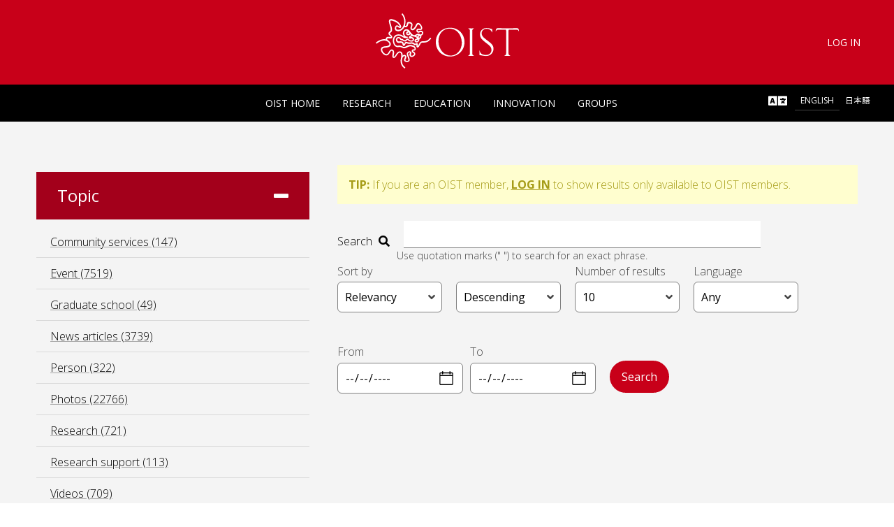

--- FILE ---
content_type: text/html; charset=UTF-8
request_url: https://search.oist.jp/?topic=policy_library&page=0
body_size: 4844
content:
<!DOCTYPE html>
<html lang="en" dir="ltr" prefix="content: http://purl.org/rss/1.0/modules/content/  dc: http://purl.org/dc/terms/  foaf: http://xmlns.com/foaf/0.1/  og: http://ogp.me/ns#  rdfs: http://www.w3.org/2000/01/rdf-schema#  schema: http://schema.org/  sioc: http://rdfs.org/sioc/ns#  sioct: http://rdfs.org/sioc/types#  skos: http://www.w3.org/2004/02/skos/core#  xsd: http://www.w3.org/2001/XMLSchema# ">
  <head>
    <meta charset="utf-8" />
<meta name="Generator" content="Drupal 10 (https://www.drupal.org)" />
<meta name="MobileOptimized" content="width" />
<meta name="HandheldFriendly" content="true" />
<meta name="viewport" content="width=device-width, initial-scale=1.0" />
<link rel="icon" href="/favicon-48x48.png" type="image/vnd.microsoft.icon" />

    <title>Home | Search | OIST</title>
    <link rel="stylesheet" media="all" href="/sites/default/files/css/css_RBk3dQY96vDtqd6MLWbyOn3XDCPd7GCOhCiIueWQ0LQ.css?delta=0&amp;language=en&amp;theme=tida&amp;include=eJxLzi9K1U8pKi1IzNFLzEqs0CmuLC5JzdVPSixO1SnJTEnUT8vPKymGMNNz8pMSc3SLSypzMvPSAaMGFpo" />
<link rel="stylesheet" media="all" href="//fonts.googleapis.com/css?family=Open+Sans:300,300i,400,400i,600,600i,700,700i,800,800i" />
<link rel="stylesheet" media="all" href="/sites/default/files/css/css_Drsiy2q9bPngbUyZk3OPJ-jjfe0oP-qijd6n3i41OqU.css?delta=2&amp;language=en&amp;theme=tida&amp;include=eJxLzi9K1U8pKi1IzNFLzEqs0CmuLC5JzdVPSixO1SnJTEnUT8vPKymGMNNz8pMSc3SLSypzMvPSAaMGFpo" />

    <script type="application/json" data-drupal-selector="drupal-settings-json">{"path":{"baseUrl":"\/","pathPrefix":"","currentPath":"search","currentPathIsAdmin":false,"isFront":true,"currentLanguage":"en","currentQuery":{"page":"0","topic":"policy_library"}},"pluralDelimiter":"\u0003","suppressDeprecationErrors":true,"gtag":{"tagId":"","consentMode":false,"otherIds":[],"events":[],"additionalConfigInfo":[]},"ajaxPageState":{"libraries":"eJxdi0EKwCAMBD9kzZNK1DRYUiMmhfb3FXrzsswMbNZBUMbdUWJWEexGgVVZaHdk4DmrRzzxCfaa0wUJ58FrQTi0uf3IogllszxqX5u_Uht_2T4t6g","theme":"tida","theme_token":null},"ajaxTrustedUrl":{"form_action_p_pvdeGsVG5zNF_XLGPTvYSKCf43t8qZYSwcfZl2uzM":true},"user":{"uid":0,"permissionsHash":"2af0f5aca532f978ce2e40a853014c147cd627eeac4a6d86972f7c9aab1d40c9"}}</script>
<script src="/sites/default/files/js/js_gpOR8iY6qijbvmFlzyf4999q7c12JlOxILSKysnGc3g.js?scope=header&amp;delta=0&amp;language=en&amp;theme=tida&amp;include=eJxdx0EKwDAIBMAPpfFJZWtEUgSDGujz23MvA8MeQiP2gnV2M6yUpu5qchaU9OP_jhtPqzlAan7BjuSYq_IFgMkdgw"></script>
<script src="/modules/contrib/google_tag/js/gtag.js?t94yoe"></script>

    <link rel="icon" type="image/png" href="favicon-48x48.png" sizes="48x48" />
<meta charset="UTF-8" />

  </head>
          
    
          
  <body class="role--anonymous loading-scene no-sidebar">
    <div id="skip">
      <a href="#main-menu" class="visually-hidden focusable skip-link">
        Skip to main navigation
      </a>
    </div>
    
      <div class="dialog-off-canvas-main-canvas" data-off-canvas-main-canvas>
    
<div class="layout-container">

  <!-- ______________________ HEADER _______________________ -->
<header class="oist-pl-header" role="banner">

  <a href="/" class="oist-pl-logo-link" role="link">
    <img src="/themes/custom/tida/images/logo-reversed.svg" class="oist-pl-logo oist-pl-logo-link__img oist-logo-img-width" alt="Okinawa Institute of Science and Technology Graduate University" role="img">
  </a>
  <div class="oist-pl-header__controls">
    <div class="oist-pl-header-nav__wrapper">
      
  <div class="nav__mobile-menu__toggle">
    <span class="nav__mobile-menu__icon">
      <span class="is-visually-hidden">Menu</span>
    </span>
  </div>

  <nav id="nav" class="oist-pl-primary-nav" role="navigation">
                
              <ul class="oist-pl-primary-nav__list" role="list">
      
                        <li class="oist-pl-primary-nav__item" role="listitem">
            <a href="https://www.oist.jp" title="OIST Home" class="oist-pl-primary-nav__link" role="link">
              OIST Home
                          </a>
                      </li>
                                <li class="oist-pl-primary-nav__item" role="listitem">
            <a href="https://www.oist.jp/research-units" title="Research" class="oist-pl-primary-nav__link" role="link">
              Research
                          </a>
                      </li>
                                <li class="oist-pl-primary-nav__item" role="listitem">
            <a href="https://admissions.oist.jp" title="Education" class="oist-pl-primary-nav__link" role="link">
              Education
                          </a>
                      </li>
                                <li class="oist-pl-primary-nav__item" role="listitem">
            <a href="https://i2.oist.jp" title="Innovation" class="oist-pl-primary-nav__link" role="link">
              Innovation
                          </a>
                      </li>
                                <li class="oist-pl-primary-nav__item" role="listitem">
            <a href="https://groups.oist.jp" title="Groups" class="oist-pl-primary-nav__link" role="link">
              Groups
                          </a>
                      </li>
                            </ul>
      
      

    </nav>
      
<div class="oist-pl-secondary-nav__wrapper">
  <div class="oist-pl-secondary-nav">
    <div id="nav-secondary" role="navigation">

                
                  <ul class="oist-pl-secondary-nav__list" role="list">
        
                                          <li class="oist-pl-secondary-nav__item" role="listitem">
              <a href="/saml/login" title="Log In" class="oist-pl-secondary-nav__link" role="link">
                Log In
                              </a>
                          </li>
          
                            

        </ul>
    </div>
  </div>
</div>

      
      <div class="language-switcher-language-url block-language block-languageswitcher" id="block-languageswitcher" role="navigation">
  
    
      
  <nav id="language" class="oist-pl-language-switcher" role="navigation">
  <p class="oist-pl-language-switcher__label">
    <i class="fas fa-lg fa-language"></i>
    <span class="oist-pl-language-switcher__intro">
      Select your preferred language:
    </span>
  </p>
  <ul class="oist-pl-language-switcher__list" role="list"><li class="oist-pl-language-switcher__item" role="listitem">
        <a href="/?page=0&amp;topic=policy_library" class="language-link is-active" hreflang="en" data-drupal-link-query="{&quot;page&quot;:&quot;0&quot;,&quot;topic&quot;:&quot;policy_library&quot;}" data-drupal-link-system-path="&lt;front&gt;" aria-current="page">English</a>
      </li><li class="oist-pl-language-switcher__item" role="listitem">
        <a href="/ja?page=0&amp;topic=policy_library" class="language-link" hreflang="ja" data-drupal-link-query="{&quot;page&quot;:&quot;0&quot;,&quot;topic&quot;:&quot;policy_library&quot;}" data-drupal-link-system-path="&lt;front&gt;">日本語</a>
      </li></ul>
</nav>

  </div>

    </div>
  </div>

</header>

  <!-- ______________________ MAIN _______________________ -->

  <main id="page-detail" role="main" class="main-bg" tabindex="-1">
    <section id="content">
      <div id="content-header">
              </div><!-- /#content-header -->
      <div id="content-area">
          <div>
    <div id="block-tida-page-title" class="block-core block-tida-page-title">
  
    
      


  </div>
<div id="block-tida-content" class="block-system block-tida-content">
  
    
      <main id="page-homepage" role="main" class="main-bg oist-search-module" tabindex="-1">
    <div class="oist-pl-layout oist-pl-layout--two-col oist-pl-layout--sidebar-first">
      <div class="oist-pl-layout-main">
      	<form class="oist-search-form" data-drupal-selector="oist-search-form" action="/?topic=policy_library&amp;page=0" method="post" id="oist-search-form" accept-charset="UTF-8">
  <div class="oist-pl-alert oist-pl-alert--warning"><div class="align-left"><b>TIP:</b> If you are an OIST member, <a href="/saml/login"><b>LOG IN</b></a> to show results only available to OIST members.</div></div><br />
<div class="filter-search searchbox  data-drupal-selector="edit-termwrap" id="edit-termwrap" class="js-form-wrapper form-wrapper" open="open"">
    <div class="oist-pl-list-search-sort-filters">
      
      <div class="oist-pl-search-form__label " role="label">
            <span class="oist-pl-search-form__label-text">Search</span>
            
              <i class="fas fa-search"></i>
            
          </div><div class="js-form-item form-item js-form-type-textfield form-type-textfield js-form-item-term form-item-term form-no-label">
        <input class="oist-pl-search-form__input form-text" data-drupal-selector="edit-term" aria-describedby="edit-term--description" type="text" id="edit-term" name="term" value="" size="60" maxlength="128" />

            <div id="edit-term--description" class="description">
      Use quotation marks (" ") to search for an exact phrase.
    </div>
  </div>

    </div>
</div>

<div class="filter-search searchfilters  data-drupal-selector="edit-sortby" id="edit-sortby" class="js-form-wrapper form-wrapper" open="open"">
    <div class="oist-pl-list-search-sort-filters">
      
      <div class="js-form-item form-item js-form-type-select form-type-select js-form-item-sort form-item-sort">
      <label for="edit-sort">Sort by</label>
        <span><div class="oist-pl-field"><div class="oist-pl-select__wrapper"><select data-drupal-selector="edit-sort" id="edit-sort" name="sort" class="form-select"><option value="relevancy" selected="selected">Relevancy</option><option value="date">Date</option></select><span class="oist-pl-select__icon"><i class="fas fa-angle-down"></i></span></div></div></span>
        </div>
<div class="js-form-item form-item js-form-type-select form-type-select js-form-item-order form-item-order form-no-label">
        <span><div class="oist-pl-field"><div class="oist-pl-select__wrapper"><select data-drupal-selector="edit-order" id="edit-order" name="order" class="form-select"><option value="asc">Ascending</option><option value="desc" selected="selected">Descending</option></select><span class="oist-pl-select__icon"><i class="fas fa-angle-down"></i></span></div></div></span>
        </div>
<div class="js-form-item form-item js-form-type-select form-type-select js-form-item-number form-item-number">
      <label for="edit-number">Number of results</label>
        <span><div class="oist-pl-field"><div class="oist-pl-select__wrapper"><select data-drupal-selector="edit-number" id="edit-number" name="number" class="form-select"><option value="10" selected="selected">10</option><option value="25">25</option><option value="50">50</option><option value="100">100</option></select><span class="oist-pl-select__icon"><i class="fas fa-angle-down"></i></span></div></div></span>
        </div>
<div class="js-form-item form-item js-form-type-select form-type-select js-form-item-language form-item-language">
      <label for="edit-language">Language</label>
        <span><div class="oist-pl-field"><div class="oist-pl-select__wrapper"><select data-drupal-selector="edit-language" id="edit-language" name="language" class="form-select"><option value="any">Any</option><option value="en">English</option><option value="ja">Japanese</option></select><span class="oist-pl-select__icon"><i class="fas fa-angle-down"></i></span></div></div></span>
        </div>

    </div>
</div>

<div class="filter-search daterange  data-drupal-selector="edit-daterange" id="edit-daterange" class="js-form-wrapper form-wrapper" open="open"">
    <div class="oist-pl-list-search-sort-filters">
      
      <div class="js-form-item form-item js-form-type-date form-type-date js-form-item-startdate form-item-startdate">
      <label for="edit-startdate">From</label>
        <input type="date" data-drupal-selector="edit-startdate" id="edit-startdate" name="startdate" value="" class="form-date" />

        </div>
<div class="js-form-item form-item js-form-type-date form-type-date js-form-item-enddate form-item-enddate">
      <label for="edit-enddate">To</label>
        <input type="date" data-drupal-selector="edit-enddate" id="edit-enddate" name="enddate" value="" class="form-date" />

        </div>
<div data-drupal-selector="edit-actions" class="form-actions js-form-wrapper form-wrapper" id="edit-actions"><input class="btn btn-default button js-form-submit form-submit" data-drupal-selector="edit-submit" type="submit" id="edit-submit" name="op" value="Search" />
</div>

    </div>
</div>
<input autocomplete="off" data-drupal-selector="form-7ri2o8h9mfr6wtcq6mo0co4qujo9mekanoanrbxvacg" type="hidden" name="form_build_id" value="form-7Ri2O8H9mFR6WTcQ6mo0co4QuJo9mEKAnoanrBxvaCg" />
<input data-drupal-selector="edit-oist-search-form" type="hidden" name="form_id" value="oist_search_form" />

</form>

      	      		<ul class="oist-pl-list" role="list">
    </ul>
</ol>
      	      </div>
      <div class="oist-pl-layout-sidebar oist-pl-layout-sidebar-facets">
        <ul class="oist-pl-list-links collapsible active" role="list">
  <h2 class="oist-pl-block-list__title" role="heading">
    Topic
  </h2>
    <li class="oist-pl-list-links__item" role="listitem">
    <div class="oist-pl-external-link__wrapper">
      <a class="oist-pl-external-link" href="/search?topic%5B0%5D=policy_library&amp;topic%5B1%5D=community_services">
        Community services&nbsp;(147)
      </a>
    </div>
  </li>
    <li class="oist-pl-list-links__item" role="listitem">
    <div class="oist-pl-external-link__wrapper">
      <a class="oist-pl-external-link" href="/search?topic%5B0%5D=policy_library&amp;topic%5B1%5D=event">
        Event&nbsp;(7519)
      </a>
    </div>
  </li>
    <li class="oist-pl-list-links__item" role="listitem">
    <div class="oist-pl-external-link__wrapper">
      <a class="oist-pl-external-link" href="/search?topic%5B0%5D=policy_library&amp;topic%5B1%5D=graduate_school">
        Graduate school&nbsp;(49)
      </a>
    </div>
  </li>
    <li class="oist-pl-list-links__item" role="listitem">
    <div class="oist-pl-external-link__wrapper">
      <a class="oist-pl-external-link" href="/search?topic%5B0%5D=policy_library&amp;topic%5B1%5D=news_articles">
        News articles&nbsp;(3739)
      </a>
    </div>
  </li>
    <li class="oist-pl-list-links__item" role="listitem">
    <div class="oist-pl-external-link__wrapper">
      <a class="oist-pl-external-link" href="/search?topic%5B0%5D=policy_library&amp;topic%5B1%5D=person">
        Person&nbsp;(322)
      </a>
    </div>
  </li>
    <li class="oist-pl-list-links__item" role="listitem">
    <div class="oist-pl-external-link__wrapper">
      <a class="oist-pl-external-link" href="/search?topic%5B0%5D=policy_library&amp;topic%5B1%5D=photos">
        Photos&nbsp;(22766)
      </a>
    </div>
  </li>
    <li class="oist-pl-list-links__item" role="listitem">
    <div class="oist-pl-external-link__wrapper">
      <a class="oist-pl-external-link" href="/search?topic%5B0%5D=policy_library&amp;topic%5B1%5D=research">
        Research&nbsp;(721)
      </a>
    </div>
  </li>
    <li class="oist-pl-list-links__item" role="listitem">
    <div class="oist-pl-external-link__wrapper">
      <a class="oist-pl-external-link" href="/search?topic%5B0%5D=policy_library&amp;topic%5B1%5D=research_support">
        Research support&nbsp;(113)
      </a>
    </div>
  </li>
    <li class="oist-pl-list-links__item" role="listitem">
    <div class="oist-pl-external-link__wrapper">
      <a class="oist-pl-external-link" href="/search?topic%5B0%5D=policy_library&amp;topic%5B1%5D=videos">
        Videos&nbsp;(709)
      </a>
    </div>
  </li>
    <li class="oist-pl-list-links__item" role="listitem">
    <div class="oist-pl-external-link__wrapper">
      <a class="oist-pl-external-link" href="/search?topic%5B0%5D=policy_library&amp;topic%5B1%5D=workshops">
        Workshops&nbsp;(204)
      </a>
    </div>
  </li>
  </ul>

      </div>
    </div>
</main>
  </div>

  </div>

      </div>
    </section>
  </main><!-- /#main -->

  <!-- ______________________ FOOTER _______________________ -->
<footer class="oist-pl-footer" role="contentinfo">

  <div class="oist-pl-layout">
    

    <a href="./" class="oist-pl-logo-link" role="link">
      <img src="/themes/custom/tida/images/logo-reversed.svg" class="oist-pl-logo oist-pl-logo-link__img oist-logo-img-width" alt="Okinawa Institute of Science and Technology Graduate University" role="img">
    </a>

    <p class="oist-pl-footer__info vcard">
      <a class="fn org url" href="https://www.oist.jp/" title="Contact Information for OIST" target="_blank">
        <span class="organization-name">Okinawa Institute of Science and Technology Graduate University</span>
      </a><br/>
      <span class="adr">
      <span class="street-address">1919-1 Tancha, Onna-son, Kunigami-gun</span><br/>
      <span class="region">Okinawa</span>, <span class="country-name">Japan</span> <span class="postal-code">904-0495</span>
      </span>    </p>

    <ul class="oist-pl-footer__social" role="list">
      <li class="oist-pl-footer__social-item" role="listitem">
        <a href="https://www.facebook.com/oistedu" target="_blank" title="opens new window" role="link" class="oist-pl-footer__social-item__link">
          <i class="fab fa-facebook"></i>
        </a>
      </li>

      <li class="oist-pl-footer__social-item" role="listitem">
        <a href="https://twitter.com/oistedu" target="_blank" title="opens new window" role="link" class="oist-pl-footer__social-item__link">
          <i class="fab fa-twitter-square"></i>
        </a>
      </li>

      <li class="oist-pl-footer__social-item" role="listitem">
        <a href="https://www.youtube.com/oistedu" target="_blank" title="opens new window" role="link" class="oist-pl-footer__social-item__link">
          <i class="fab fa-youtube-square"></i>
        </a>
      </li>

      <li class="oist-pl-footer__social-item" role="listitem">
        <a href="https://vimeo.com/oistedu" target="_blank" title="opens new window" role="link" class="oist-pl-footer__social-item__link">
          <i class="fab fa-vimeo-square"></i>
        </a>
      </li>

      <li class="oist-pl-footer__social-item" role="listitem">
        <a href="https://www.flickr.com/photos/oistedu" target="_blank" title="opens new window" role="link" class="oist-pl-footer__social-item__link">
          <i class="fab fa-flickr"></i>
        </a>
      </li>

      <li class="oist-pl-footer__social-item" role="listitem">
        <a href="https://www.instagram.com/oistedu/" target="_blank" title="opens new window" role="link" class="oist-pl-footer__social-item__link">
          <i class="fab fa-instagram"></i>
        </a>
      </li>

    </ul>

        

    <p class="oist-pl-footer__copyright">Copyright &copy; Okinawa Institute of Science and Technology Graduate University.</p>
  </div>
</footer>
</div><!-- /.layout-container -->

  </div>

    
    <script src="/sites/default/files/js/js_tk2GpeqMW0vZTMeR1nM8jopQ3FJf75DvtfGgLxNxYrQ.js?scope=footer&amp;delta=0&amp;language=en&amp;theme=tida&amp;include=eJxdx0EKwDAIBMAPpfFJZWtEUgSDGujz23MvA8MeQiP2gnV2M6yUpu5qchaU9OP_jhtPqzlAan7BjuSYq_IFgMkdgw"></script>

      </body>
</html>


--- FILE ---
content_type: text/css
request_url: https://search.oist.jp/sites/default/files/css/css_Drsiy2q9bPngbUyZk3OPJ-jjfe0oP-qijd6n3i41OqU.css?delta=2&language=en&theme=tida&include=eJxLzi9K1U8pKi1IzNFLzEqs0CmuLC5JzdVPSixO1SnJTEnUT8vPKymGMNNz8pMSc3SLSypzMvPSAaMGFpo
body_size: 43798
content:
/* @license GPL-2.0-or-later https://www.drupal.org/licensing/faq */
*{-webkit-box-sizing:border-box;box-sizing:border-box;}html,body,div,object,iframe,h1,h2,h3,h4,h5,h6,p,blockquote,ol,ul,li,form,legend,label,table,header,footer,nav,section,figure{margin:0;padding:0;}header,footer,nav,section,article,hgroup,figure{display:block;}.fa,.fas,.far,.fal,.fab{-moz-osx-font-smoothing:grayscale;-webkit-font-smoothing:antialiased;display:inline-block;font-style:normal;font-variant:normal;text-rendering:auto;line-height:1;}.fa-lg{font-size:1.33333em;line-height:0.75em;vertical-align:-.0667em;}.fa-xs{font-size:.75em;}.fa-sm{font-size:.875em;}.fa-1x{font-size:1em;}.fa-2x{font-size:2em;}.fa-3x{font-size:3em;}.fa-4x{font-size:4em;}.fa-5x{font-size:5em;}.fa-6x{font-size:6em;}.fa-7x{font-size:7em;}.fa-8x{font-size:8em;}.fa-9x{font-size:9em;}.fa-10x{font-size:10em;}.fa-fw{text-align:center;width:1.25em;}.fa-ul{list-style-type:none;margin-left:2.5em;padding-left:0;}.fa-ul > li{position:relative;}.fa-li{left:-2em;position:absolute;text-align:center;width:2em;line-height:inherit;}.fa-border{border:solid 0.08em #eee;border-radius:.1em;padding:.2em .25em .15em;}.fa-pull-left{float:left;}.fa-pull-right{float:right;}.fa.fa-pull-left,.fas.fa-pull-left,.far.fa-pull-left,.fal.fa-pull-left,.fab.fa-pull-left{margin-right:.3em;}.fa.fa-pull-right,.fas.fa-pull-right,.far.fa-pull-right,.fal.fa-pull-right,.fab.fa-pull-right{margin-left:.3em;}.fa-spin{-webkit-animation:fa-spin 2s infinite linear;animation:fa-spin 2s infinite linear;}.fa-pulse{-webkit-animation:fa-spin 1s infinite steps(8);animation:fa-spin 1s infinite steps(8);}@-webkit-keyframes fa-spin{0%{-webkit-transform:rotate(0deg);transform:rotate(0deg);}100%{-webkit-transform:rotate(360deg);transform:rotate(360deg);}}@keyframes fa-spin{0%{-webkit-transform:rotate(0deg);transform:rotate(0deg);}100%{-webkit-transform:rotate(360deg);transform:rotate(360deg);}}.fa-rotate-90{-ms-filter:"progid:DXImageTransform.Microsoft.BasicImage(rotation=1)";-webkit-transform:rotate(90deg);transform:rotate(90deg);}.fa-rotate-180{-ms-filter:"progid:DXImageTransform.Microsoft.BasicImage(rotation=2)";-webkit-transform:rotate(180deg);transform:rotate(180deg);}.fa-rotate-270{-ms-filter:"progid:DXImageTransform.Microsoft.BasicImage(rotation=3)";-webkit-transform:rotate(270deg);transform:rotate(270deg);}.fa-flip-horizontal{-ms-filter:"progid:DXImageTransform.Microsoft.BasicImage(rotation=0, mirror=1)";-webkit-transform:scale(-1,1);transform:scale(-1,1);}.fa-flip-vertical{-ms-filter:"progid:DXImageTransform.Microsoft.BasicImage(rotation=2, mirror=1)";-webkit-transform:scale(1,-1);transform:scale(1,-1);}.fa-flip-horizontal.fa-flip-vertical{-ms-filter:"progid:DXImageTransform.Microsoft.BasicImage(rotation=2, mirror=1)";-webkit-transform:scale(-1,-1);transform:scale(-1,-1);}:root .fa-rotate-90,:root .fa-rotate-180,:root .fa-rotate-270,:root .fa-flip-horizontal,:root .fa-flip-vertical{-webkit-filter:none;filter:none;}.fa-stack{display:inline-block;height:2em;line-height:2em;position:relative;vertical-align:middle;width:2em;}.fa-stack-1x,.fa-stack-2x{left:0;position:absolute;text-align:center;width:100%;}.fa-stack-1x{line-height:inherit;}.fa-stack-2x{font-size:2em;}.fa-inverse{color:#fff;}.fa-500px:before{content:"\f26e";}.fa-accessible-icon:before{content:"\f368";}.fa-accusoft:before{content:"\f369";}.fa-address-book:before{content:"\f2b9";}.fa-address-card:before{content:"\f2bb";}.fa-adjust:before{content:"\f042";}.fa-adn:before{content:"\f170";}.fa-adversal:before{content:"\f36a";}.fa-affiliatetheme:before{content:"\f36b";}.fa-algolia:before{content:"\f36c";}.fa-align-center:before{content:"\f037";}.fa-align-justify:before{content:"\f039";}.fa-align-left:before{content:"\f036";}.fa-align-right:before{content:"\f038";}.fa-amazon:before{content:"\f270";}.fa-amazon-pay:before{content:"\f42c";}.fa-ambulance:before{content:"\f0f9";}.fa-american-sign-language-interpreting:before{content:"\f2a3";}.fa-amilia:before{content:"\f36d";}.fa-anchor:before{content:"\f13d";}.fa-android:before{content:"\f17b";}.fa-angellist:before{content:"\f209";}.fa-angle-double-down:before{content:"\f103";}.fa-angle-double-left:before{content:"\f100";}.fa-angle-double-right:before{content:"\f101";}.fa-angle-double-up:before{content:"\f102";}.fa-angle-down:before{content:"\f107";}.fa-angle-left:before{content:"\f104";}.fa-angle-right:before{content:"\f105";}.fa-angle-up:before{content:"\f106";}.fa-angrycreative:before{content:"\f36e";}.fa-angular:before{content:"\f420";}.fa-app-store:before{content:"\f36f";}.fa-app-store-ios:before{content:"\f370";}.fa-apper:before{content:"\f371";}.fa-apple:before{content:"\f179";}.fa-apple-pay:before{content:"\f415";}.fa-archive:before{content:"\f187";}.fa-arrow-alt-circle-down:before{content:"\f358";}.fa-arrow-alt-circle-left:before{content:"\f359";}.fa-arrow-alt-circle-right:before{content:"\f35a";}.fa-arrow-alt-circle-up:before{content:"\f35b";}.fa-arrow-circle-down:before{content:"\f0ab";}.fa-arrow-circle-left:before{content:"\f0a8";}.fa-arrow-circle-right:before{content:"\f0a9";}.fa-arrow-circle-up:before{content:"\f0aa";}.fa-arrow-down:before{content:"\f063";}.fa-arrow-left:before{content:"\f060";}.fa-arrow-right:before{content:"\f061";}.fa-arrow-up:before{content:"\f062";}.fa-arrows-alt:before{content:"\f0b2";}.fa-arrows-alt-h:before{content:"\f337";}.fa-arrows-alt-v:before{content:"\f338";}.fa-assistive-listening-systems:before{content:"\f2a2";}.fa-asterisk:before{content:"\f069";}.fa-asymmetrik:before{content:"\f372";}.fa-at:before{content:"\f1fa";}.fa-audible:before{content:"\f373";}.fa-audio-description:before{content:"\f29e";}.fa-autoprefixer:before{content:"\f41c";}.fa-avianex:before{content:"\f374";}.fa-aviato:before{content:"\f421";}.fa-aws:before{content:"\f375";}.fa-backward:before{content:"\f04a";}.fa-balance-scale:before{content:"\f24e";}.fa-ban:before{content:"\f05e";}.fa-bandcamp:before{content:"\f2d5";}.fa-barcode:before{content:"\f02a";}.fa-bars:before{content:"\f0c9";}.fa-baseball-ball:before{content:"\f433";}.fa-basketball-ball:before{content:"\f434";}.fa-bath:before{content:"\f2cd";}.fa-battery-empty:before{content:"\f244";}.fa-battery-full:before{content:"\f240";}.fa-battery-half:before{content:"\f242";}.fa-battery-quarter:before{content:"\f243";}.fa-battery-three-quarters:before{content:"\f241";}.fa-bed:before{content:"\f236";}.fa-beer:before{content:"\f0fc";}.fa-behance:before{content:"\f1b4";}.fa-behance-square:before{content:"\f1b5";}.fa-bell:before{content:"\f0f3";}.fa-bell-slash:before{content:"\f1f6";}.fa-bicycle:before{content:"\f206";}.fa-bimobject:before{content:"\f378";}.fa-binoculars:before{content:"\f1e5";}.fa-birthday-cake:before{content:"\f1fd";}.fa-bitbucket:before{content:"\f171";}.fa-bitcoin:before{content:"\f379";}.fa-bity:before{content:"\f37a";}.fa-black-tie:before{content:"\f27e";}.fa-blackberry:before{content:"\f37b";}.fa-blind:before{content:"\f29d";}.fa-blogger:before{content:"\f37c";}.fa-blogger-b:before{content:"\f37d";}.fa-bluetooth:before{content:"\f293";}.fa-bluetooth-b:before{content:"\f294";}.fa-bold:before{content:"\f032";}.fa-bolt:before{content:"\f0e7";}.fa-bomb:before{content:"\f1e2";}.fa-book:before{content:"\f02d";}.fa-bookmark:before{content:"\f02e";}.fa-bowling-ball:before{content:"\f436";}.fa-braille:before{content:"\f2a1";}.fa-briefcase:before{content:"\f0b1";}.fa-btc:before{content:"\f15a";}.fa-bug:before{content:"\f188";}.fa-building:before{content:"\f1ad";}.fa-bullhorn:before{content:"\f0a1";}.fa-bullseye:before{content:"\f140";}.fa-buromobelexperte:before{content:"\f37f";}.fa-bus:before{content:"\f207";}.fa-buysellads:before{content:"\f20d";}.fa-calculator:before{content:"\f1ec";}.fa-calendar:before{content:"\f133";}.fa-calendar-alt:before{content:"\f073";}.fa-calendar-check:before{content:"\f274";}.fa-calendar-minus:before{content:"\f272";}.fa-calendar-plus:before{content:"\f271";}.fa-calendar-times:before{content:"\f273";}.fa-camera:before{content:"\f030";}.fa-camera-retro:before{content:"\f083";}.fa-car:before{content:"\f1b9";}.fa-caret-down:before{content:"\f0d7";}.fa-caret-left:before{content:"\f0d9";}.fa-caret-right:before{content:"\f0da";}.fa-caret-square-down:before{content:"\f150";}.fa-caret-square-left:before{content:"\f191";}.fa-caret-square-right:before{content:"\f152";}.fa-caret-square-up:before{content:"\f151";}.fa-caret-up:before{content:"\f0d8";}.fa-cart-arrow-down:before{content:"\f218";}.fa-cart-plus:before{content:"\f217";}.fa-cc-amazon-pay:before{content:"\f42d";}.fa-cc-amex:before{content:"\f1f3";}.fa-cc-apple-pay:before{content:"\f416";}.fa-cc-diners-club:before{content:"\f24c";}.fa-cc-discover:before{content:"\f1f2";}.fa-cc-jcb:before{content:"\f24b";}.fa-cc-mastercard:before{content:"\f1f1";}.fa-cc-paypal:before{content:"\f1f4";}.fa-cc-stripe:before{content:"\f1f5";}.fa-cc-visa:before{content:"\f1f0";}.fa-centercode:before{content:"\f380";}.fa-certificate:before{content:"\f0a3";}.fa-chart-area:before{content:"\f1fe";}.fa-chart-bar:before{content:"\f080";}.fa-chart-line:before{content:"\f201";}.fa-chart-pie:before{content:"\f200";}.fa-check:before{content:"\f00c";}.fa-check-circle:before{content:"\f058";}.fa-check-square:before{content:"\f14a";}.fa-chess:before{content:"\f439";}.fa-chess-bishop:before{content:"\f43a";}.fa-chess-board:before{content:"\f43c";}.fa-chess-king:before{content:"\f43f";}.fa-chess-knight:before{content:"\f441";}.fa-chess-pawn:before{content:"\f443";}.fa-chess-queen:before{content:"\f445";}.fa-chess-rook:before{content:"\f447";}.fa-chevron-circle-down:before{content:"\f13a";}.fa-chevron-circle-left:before{content:"\f137";}.fa-chevron-circle-right:before{content:"\f138";}.fa-chevron-circle-up:before{content:"\f139";}.fa-chevron-down:before{content:"\f078";}.fa-chevron-left:before{content:"\f053";}.fa-chevron-right:before{content:"\f054";}.fa-chevron-up:before{content:"\f077";}.fa-child:before{content:"\f1ae";}.fa-chrome:before{content:"\f268";}.fa-circle:before{content:"\f111";}.fa-circle-notch:before{content:"\f1ce";}.fa-clipboard:before{content:"\f328";}.fa-clock:before{content:"\f017";}.fa-clone:before{content:"\f24d";}.fa-closed-captioning:before{content:"\f20a";}.fa-cloud:before{content:"\f0c2";}.fa-cloud-download-alt:before{content:"\f381";}.fa-cloud-upload-alt:before{content:"\f382";}.fa-cloudscale:before{content:"\f383";}.fa-cloudsmith:before{content:"\f384";}.fa-cloudversify:before{content:"\f385";}.fa-code:before{content:"\f121";}.fa-code-branch:before{content:"\f126";}.fa-codepen:before{content:"\f1cb";}.fa-codiepie:before{content:"\f284";}.fa-coffee:before{content:"\f0f4";}.fa-cog:before{content:"\f013";}.fa-cogs:before{content:"\f085";}.fa-columns:before{content:"\f0db";}.fa-comment:before{content:"\f075";}.fa-comment-alt:before{content:"\f27a";}.fa-comments:before{content:"\f086";}.fa-compass:before{content:"\f14e";}.fa-compress:before{content:"\f066";}.fa-connectdevelop:before{content:"\f20e";}.fa-contao:before{content:"\f26d";}.fa-copy:before{content:"\f0c5";}.fa-copyright:before{content:"\f1f9";}.fa-cpanel:before{content:"\f388";}.fa-creative-commons:before{content:"\f25e";}.fa-credit-card:before{content:"\f09d";}.fa-crop:before{content:"\f125";}.fa-crosshairs:before{content:"\f05b";}.fa-css3:before{content:"\f13c";}.fa-css3-alt:before{content:"\f38b";}.fa-cube:before{content:"\f1b2";}.fa-cubes:before{content:"\f1b3";}.fa-cut:before{content:"\f0c4";}.fa-cuttlefish:before{content:"\f38c";}.fa-d-and-d:before{content:"\f38d";}.fa-dashcube:before{content:"\f210";}.fa-database:before{content:"\f1c0";}.fa-deaf:before{content:"\f2a4";}.fa-delicious:before{content:"\f1a5";}.fa-deploydog:before{content:"\f38e";}.fa-deskpro:before{content:"\f38f";}.fa-desktop:before{content:"\f108";}.fa-deviantart:before{content:"\f1bd";}.fa-digg:before{content:"\f1a6";}.fa-digital-ocean:before{content:"\f391";}.fa-discord:before{content:"\f392";}.fa-discourse:before{content:"\f393";}.fa-dochub:before{content:"\f394";}.fa-docker:before{content:"\f395";}.fa-dollar-sign:before{content:"\f155";}.fa-dot-circle:before{content:"\f192";}.fa-download:before{content:"\f019";}.fa-draft2digital:before{content:"\f396";}.fa-dribbble:before{content:"\f17d";}.fa-dribbble-square:before{content:"\f397";}.fa-dropbox:before{content:"\f16b";}.fa-drupal:before{content:"\f1a9";}.fa-dyalog:before{content:"\f399";}.fa-earlybirds:before{content:"\f39a";}.fa-edge:before{content:"\f282";}.fa-edit:before{content:"\f044";}.fa-eject:before{content:"\f052";}.fa-elementor:before{content:"\f430";}.fa-ellipsis-h:before{content:"\f141";}.fa-ellipsis-v:before{content:"\f142";}.fa-ember:before{content:"\f423";}.fa-empire:before{content:"\f1d1";}.fa-envelope:before{content:"\f0e0";}.fa-envelope-open:before{content:"\f2b6";}.fa-envelope-square:before{content:"\f199";}.fa-envira:before{content:"\f299";}.fa-eraser:before{content:"\f12d";}.fa-erlang:before{content:"\f39d";}.fa-ethereum:before{content:"\f42e";}.fa-etsy:before{content:"\f2d7";}.fa-euro-sign:before{content:"\f153";}.fa-exchange-alt:before{content:"\f362";}.fa-exclamation:before{content:"\f12a";}.fa-exclamation-circle:before{content:"\f06a";}.fa-exclamation-triangle:before{content:"\f071";}.fa-expand:before{content:"\f065";}.fa-expand-arrows-alt:before{content:"\f31e";}.fa-expeditedssl:before{content:"\f23e";}.fa-external-link-alt:before{content:"\f35d";}.fa-external-link-square-alt:before{content:"\f360";}.fa-eye:before{content:"\f06e";}.fa-eye-dropper:before{content:"\f1fb";}.fa-eye-slash:before{content:"\f070";}.fa-facebook:before{content:"\f09a";}.fa-facebook-f:before{content:"\f39e";}.fa-facebook-messenger:before{content:"\f39f";}.fa-facebook-square:before{content:"\f082";}.fa-fast-backward:before{content:"\f049";}.fa-fast-forward:before{content:"\f050";}.fa-fax:before{content:"\f1ac";}.fa-female:before{content:"\f182";}.fa-fighter-jet:before{content:"\f0fb";}.fa-file:before{content:"\f15b";}.fa-file-alt:before{content:"\f15c";}.fa-file-archive:before{content:"\f1c6";}.fa-file-audio:before{content:"\f1c7";}.fa-file-code:before{content:"\f1c9";}.fa-file-excel:before{content:"\f1c3";}.fa-file-image:before{content:"\f1c5";}.fa-file-pdf:before{content:"\f1c1";}.fa-file-powerpoint:before{content:"\f1c4";}.fa-file-video:before{content:"\f1c8";}.fa-file-word:before{content:"\f1c2";}.fa-film:before{content:"\f008";}.fa-filter:before{content:"\f0b0";}.fa-fire:before{content:"\f06d";}.fa-fire-extinguisher:before{content:"\f134";}.fa-firefox:before{content:"\f269";}.fa-first-order:before{content:"\f2b0";}.fa-firstdraft:before{content:"\f3a1";}.fa-flag:before{content:"\f024";}.fa-flag-checkered:before{content:"\f11e";}.fa-flask:before{content:"\f0c3";}.fa-flickr:before{content:"\f16e";}.fa-flipboard:before{content:"\f44d";}.fa-fly:before{content:"\f417";}.fa-folder:before{content:"\f07b";}.fa-folder-open:before{content:"\f07c";}.fa-font:before{content:"\f031";}.fa-font-awesome:before{content:"\f2b4";}.fa-font-awesome-alt:before{content:"\f35c";}.fa-font-awesome-flag:before{content:"\f425";}.fa-fonticons:before{content:"\f280";}.fa-fonticons-fi:before{content:"\f3a2";}.fa-football-ball:before{content:"\f44e";}.fa-fort-awesome:before{content:"\f286";}.fa-fort-awesome-alt:before{content:"\f3a3";}.fa-forumbee:before{content:"\f211";}.fa-forward:before{content:"\f04e";}.fa-foursquare:before{content:"\f180";}.fa-free-code-camp:before{content:"\f2c5";}.fa-freebsd:before{content:"\f3a4";}.fa-frown:before{content:"\f119";}.fa-futbol:before{content:"\f1e3";}.fa-gamepad:before{content:"\f11b";}.fa-gavel:before{content:"\f0e3";}.fa-gem:before{content:"\f3a5";}.fa-genderless:before{content:"\f22d";}.fa-get-pocket:before{content:"\f265";}.fa-gg:before{content:"\f260";}.fa-gg-circle:before{content:"\f261";}.fa-gift:before{content:"\f06b";}.fa-git:before{content:"\f1d3";}.fa-git-square:before{content:"\f1d2";}.fa-github:before{content:"\f09b";}.fa-github-alt:before{content:"\f113";}.fa-github-square:before{content:"\f092";}.fa-gitkraken:before{content:"\f3a6";}.fa-gitlab:before{content:"\f296";}.fa-gitter:before{content:"\f426";}.fa-glass-martini:before{content:"\f000";}.fa-glide:before{content:"\f2a5";}.fa-glide-g:before{content:"\f2a6";}.fa-globe:before{content:"\f0ac";}.fa-gofore:before{content:"\f3a7";}.fa-golf-ball:before{content:"\f450";}.fa-goodreads:before{content:"\f3a8";}.fa-goodreads-g:before{content:"\f3a9";}.fa-google:before{content:"\f1a0";}.fa-google-drive:before{content:"\f3aa";}.fa-google-play:before{content:"\f3ab";}.fa-google-plus:before{content:"\f2b3";}.fa-google-plus-g:before{content:"\f0d5";}.fa-google-plus-square:before{content:"\f0d4";}.fa-google-wallet:before{content:"\f1ee";}.fa-graduation-cap:before{content:"\f19d";}.fa-gratipay:before{content:"\f184";}.fa-grav:before{content:"\f2d6";}.fa-gripfire:before{content:"\f3ac";}.fa-grunt:before{content:"\f3ad";}.fa-gulp:before{content:"\f3ae";}.fa-h-square:before{content:"\f0fd";}.fa-hacker-news:before{content:"\f1d4";}.fa-hacker-news-square:before{content:"\f3af";}.fa-hand-lizard:before{content:"\f258";}.fa-hand-paper:before{content:"\f256";}.fa-hand-peace:before{content:"\f25b";}.fa-hand-point-down:before{content:"\f0a7";}.fa-hand-point-left:before{content:"\f0a5";}.fa-hand-point-right:before{content:"\f0a4";}.fa-hand-point-up:before{content:"\f0a6";}.fa-hand-pointer:before{content:"\f25a";}.fa-hand-rock:before{content:"\f255";}.fa-hand-scissors:before{content:"\f257";}.fa-hand-spock:before{content:"\f259";}.fa-handshake:before{content:"\f2b5";}.fa-hashtag:before{content:"\f292";}.fa-hdd:before{content:"\f0a0";}.fa-heading:before{content:"\f1dc";}.fa-headphones:before{content:"\f025";}.fa-heart:before{content:"\f004";}.fa-heartbeat:before{content:"\f21e";}.fa-hips:before{content:"\f452";}.fa-hire-a-helper:before{content:"\f3b0";}.fa-history:before{content:"\f1da";}.fa-hockey-puck:before{content:"\f453";}.fa-home:before{content:"\f015";}.fa-hooli:before{content:"\f427";}.fa-hospital:before{content:"\f0f8";}.fa-hotjar:before{content:"\f3b1";}.fa-hourglass:before{content:"\f254";}.fa-hourglass-end:before{content:"\f253";}.fa-hourglass-half:before{content:"\f252";}.fa-hourglass-start:before{content:"\f251";}.fa-houzz:before{content:"\f27c";}.fa-html5:before{content:"\f13b";}.fa-hubspot:before{content:"\f3b2";}.fa-i-cursor:before{content:"\f246";}.fa-id-badge:before{content:"\f2c1";}.fa-id-card:before{content:"\f2c2";}.fa-image:before{content:"\f03e";}.fa-images:before{content:"\f302";}.fa-imdb:before{content:"\f2d8";}.fa-inbox:before{content:"\f01c";}.fa-indent:before{content:"\f03c";}.fa-industry:before{content:"\f275";}.fa-info:before{content:"\f129";}.fa-info-circle:before{content:"\f05a";}.fa-instagram:before{content:"\f16d";}.fa-internet-explorer:before{content:"\f26b";}.fa-ioxhost:before{content:"\f208";}.fa-italic:before{content:"\f033";}.fa-itunes:before{content:"\f3b4";}.fa-itunes-note:before{content:"\f3b5";}.fa-jenkins:before{content:"\f3b6";}.fa-joget:before{content:"\f3b7";}.fa-joomla:before{content:"\f1aa";}.fa-js:before{content:"\f3b8";}.fa-js-square:before{content:"\f3b9";}.fa-jsfiddle:before{content:"\f1cc";}.fa-key:before{content:"\f084";}.fa-keyboard:before{content:"\f11c";}.fa-keycdn:before{content:"\f3ba";}.fa-kickstarter:before{content:"\f3bb";}.fa-kickstarter-k:before{content:"\f3bc";}.fa-korvue:before{content:"\f42f";}.fa-language:before{content:"\f1ab";}.fa-laptop:before{content:"\f109";}.fa-laravel:before{content:"\f3bd";}.fa-lastfm:before{content:"\f202";}.fa-lastfm-square:before{content:"\f203";}.fa-leaf:before{content:"\f06c";}.fa-leanpub:before{content:"\f212";}.fa-lemon:before{content:"\f094";}.fa-less:before{content:"\f41d";}.fa-level-down-alt:before{content:"\f3be";}.fa-level-up-alt:before{content:"\f3bf";}.fa-life-ring:before{content:"\f1cd";}.fa-lightbulb:before{content:"\f0eb";}.fa-line:before{content:"\f3c0";}.fa-link:before{content:"\f0c1";}.fa-linkedin:before{content:"\f08c";}.fa-linkedin-in:before{content:"\f0e1";}.fa-linode:before{content:"\f2b8";}.fa-linux:before{content:"\f17c";}.fa-lira-sign:before{content:"\f195";}.fa-list:before{content:"\f03a";}.fa-list-alt:before{content:"\f022";}.fa-list-ol:before{content:"\f0cb";}.fa-list-ul:before{content:"\f0ca";}.fa-location-arrow:before{content:"\f124";}.fa-lock:before{content:"\f023";}.fa-lock-open:before{content:"\f3c1";}.fa-long-arrow-alt-down:before{content:"\f309";}.fa-long-arrow-alt-left:before{content:"\f30a";}.fa-long-arrow-alt-right:before{content:"\f30b";}.fa-long-arrow-alt-up:before{content:"\f30c";}.fa-low-vision:before{content:"\f2a8";}.fa-lyft:before{content:"\f3c3";}.fa-magento:before{content:"\f3c4";}.fa-magic:before{content:"\f0d0";}.fa-magnet:before{content:"\f076";}.fa-male:before{content:"\f183";}.fa-map:before{content:"\f279";}.fa-map-marker:before{content:"\f041";}.fa-map-marker-alt:before{content:"\f3c5";}.fa-map-pin:before{content:"\f276";}.fa-map-signs:before{content:"\f277";}.fa-mars:before{content:"\f222";}.fa-mars-double:before{content:"\f227";}.fa-mars-stroke:before{content:"\f229";}.fa-mars-stroke-h:before{content:"\f22b";}.fa-mars-stroke-v:before{content:"\f22a";}.fa-maxcdn:before{content:"\f136";}.fa-medapps:before{content:"\f3c6";}.fa-medium:before{content:"\f23a";}.fa-medium-m:before{content:"\f3c7";}.fa-medkit:before{content:"\f0fa";}.fa-medrt:before{content:"\f3c8";}.fa-meetup:before{content:"\f2e0";}.fa-meh:before{content:"\f11a";}.fa-mercury:before{content:"\f223";}.fa-microchip:before{content:"\f2db";}.fa-microphone:before{content:"\f130";}.fa-microphone-slash:before{content:"\f131";}.fa-microsoft:before{content:"\f3ca";}.fa-minus:before{content:"\f068";}.fa-minus-circle:before{content:"\f056";}.fa-minus-square:before{content:"\f146";}.fa-mix:before{content:"\f3cb";}.fa-mixcloud:before{content:"\f289";}.fa-mizuni:before{content:"\f3cc";}.fa-mobile:before{content:"\f10b";}.fa-mobile-alt:before{content:"\f3cd";}.fa-modx:before{content:"\f285";}.fa-monero:before{content:"\f3d0";}.fa-money-bill-alt:before{content:"\f3d1";}.fa-moon:before{content:"\f186";}.fa-motorcycle:before{content:"\f21c";}.fa-mouse-pointer:before{content:"\f245";}.fa-music:before{content:"\f001";}.fa-napster:before{content:"\f3d2";}.fa-neuter:before{content:"\f22c";}.fa-newspaper:before{content:"\f1ea";}.fa-nintendo-switch:before{content:"\f418";}.fa-node:before{content:"\f419";}.fa-node-js:before{content:"\f3d3";}.fa-npm:before{content:"\f3d4";}.fa-ns8:before{content:"\f3d5";}.fa-nutritionix:before{content:"\f3d6";}.fa-object-group:before{content:"\f247";}.fa-object-ungroup:before{content:"\f248";}.fa-odnoklassniki:before{content:"\f263";}.fa-odnoklassniki-square:before{content:"\f264";}.fa-opencart:before{content:"\f23d";}.fa-openid:before{content:"\f19b";}.fa-opera:before{content:"\f26a";}.fa-optin-monster:before{content:"\f23c";}.fa-osi:before{content:"\f41a";}.fa-outdent:before{content:"\f03b";}.fa-page4:before{content:"\f3d7";}.fa-pagelines:before{content:"\f18c";}.fa-paint-brush:before{content:"\f1fc";}.fa-palfed:before{content:"\f3d8";}.fa-paper-plane:before{content:"\f1d8";}.fa-paperclip:before{content:"\f0c6";}.fa-paragraph:before{content:"\f1dd";}.fa-paste:before{content:"\f0ea";}.fa-patreon:before{content:"\f3d9";}.fa-pause:before{content:"\f04c";}.fa-pause-circle:before{content:"\f28b";}.fa-paw:before{content:"\f1b0";}.fa-paypal:before{content:"\f1ed";}.fa-pen-square:before{content:"\f14b";}.fa-pencil-alt:before{content:"\f303";}.fa-percent:before{content:"\f295";}.fa-periscope:before{content:"\f3da";}.fa-phabricator:before{content:"\f3db";}.fa-phoenix-framework:before{content:"\f3dc";}.fa-phone:before{content:"\f095";}.fa-phone-square:before{content:"\f098";}.fa-phone-volume:before{content:"\f2a0";}.fa-php:before{content:"\f457";}.fa-pied-piper:before{content:"\f2ae";}.fa-pied-piper-alt:before{content:"\f1a8";}.fa-pied-piper-pp:before{content:"\f1a7";}.fa-pinterest:before{content:"\f0d2";}.fa-pinterest-p:before{content:"\f231";}.fa-pinterest-square:before{content:"\f0d3";}.fa-plane:before{content:"\f072";}.fa-play:before{content:"\f04b";}.fa-play-circle:before{content:"\f144";}.fa-playstation:before{content:"\f3df";}.fa-plug:before{content:"\f1e6";}.fa-plus:before{content:"\f067";}.fa-plus-circle:before{content:"\f055";}.fa-plus-square:before{content:"\f0fe";}.fa-podcast:before{content:"\f2ce";}.fa-pound-sign:before{content:"\f154";}.fa-power-off:before{content:"\f011";}.fa-print:before{content:"\f02f";}.fa-product-hunt:before{content:"\f288";}.fa-pushed:before{content:"\f3e1";}.fa-puzzle-piece:before{content:"\f12e";}.fa-python:before{content:"\f3e2";}.fa-qq:before{content:"\f1d6";}.fa-qrcode:before{content:"\f029";}.fa-question:before{content:"\f128";}.fa-question-circle:before{content:"\f059";}.fa-quidditch:before{content:"\f458";}.fa-quinscape:before{content:"\f459";}.fa-quora:before{content:"\f2c4";}.fa-quote-left:before{content:"\f10d";}.fa-quote-right:before{content:"\f10e";}.fa-random:before{content:"\f074";}.fa-ravelry:before{content:"\f2d9";}.fa-react:before{content:"\f41b";}.fa-rebel:before{content:"\f1d0";}.fa-recycle:before{content:"\f1b8";}.fa-red-river:before{content:"\f3e3";}.fa-reddit:before{content:"\f1a1";}.fa-reddit-alien:before{content:"\f281";}.fa-reddit-square:before{content:"\f1a2";}.fa-redo:before{content:"\f01e";}.fa-redo-alt:before{content:"\f2f9";}.fa-registered:before{content:"\f25d";}.fa-rendact:before{content:"\f3e4";}.fa-renren:before{content:"\f18b";}.fa-reply:before{content:"\f3e5";}.fa-reply-all:before{content:"\f122";}.fa-replyd:before{content:"\f3e6";}.fa-resolving:before{content:"\f3e7";}.fa-retweet:before{content:"\f079";}.fa-road:before{content:"\f018";}.fa-rocket:before{content:"\f135";}.fa-rocketchat:before{content:"\f3e8";}.fa-rockrms:before{content:"\f3e9";}.fa-rss:before{content:"\f09e";}.fa-rss-square:before{content:"\f143";}.fa-ruble-sign:before{content:"\f158";}.fa-rupee-sign:before{content:"\f156";}.fa-safari:before{content:"\f267";}.fa-sass:before{content:"\f41e";}.fa-save:before{content:"\f0c7";}.fa-schlix:before{content:"\f3ea";}.fa-scribd:before{content:"\f28a";}.fa-search:before{content:"\f002";}.fa-search-minus:before{content:"\f010";}.fa-search-plus:before{content:"\f00e";}.fa-searchengin:before{content:"\f3eb";}.fa-sellcast:before{content:"\f2da";}.fa-sellsy:before{content:"\f213";}.fa-server:before{content:"\f233";}.fa-servicestack:before{content:"\f3ec";}.fa-share:before{content:"\f064";}.fa-share-alt:before{content:"\f1e0";}.fa-share-alt-square:before{content:"\f1e1";}.fa-share-square:before{content:"\f14d";}.fa-shekel-sign:before{content:"\f20b";}.fa-shield-alt:before{content:"\f3ed";}.fa-ship:before{content:"\f21a";}.fa-shirtsinbulk:before{content:"\f214";}.fa-shopping-bag:before{content:"\f290";}.fa-shopping-basket:before{content:"\f291";}.fa-shopping-cart:before{content:"\f07a";}.fa-shower:before{content:"\f2cc";}.fa-sign-in-alt:before{content:"\f2f6";}.fa-sign-language:before{content:"\f2a7";}.fa-sign-out-alt:before{content:"\f2f5";}.fa-signal:before{content:"\f012";}.fa-simplybuilt:before{content:"\f215";}.fa-sistrix:before{content:"\f3ee";}.fa-sitemap:before{content:"\f0e8";}.fa-skyatlas:before{content:"\f216";}.fa-skype:before{content:"\f17e";}.fa-slack:before{content:"\f198";}.fa-slack-hash:before{content:"\f3ef";}.fa-sliders-h:before{content:"\f1de";}.fa-slideshare:before{content:"\f1e7";}.fa-smile:before{content:"\f118";}.fa-snapchat:before{content:"\f2ab";}.fa-snapchat-ghost:before{content:"\f2ac";}.fa-snapchat-square:before{content:"\f2ad";}.fa-snowflake:before{content:"\f2dc";}.fa-sort:before{content:"\f0dc";}.fa-sort-alpha-down:before{content:"\f15d";}.fa-sort-alpha-up:before{content:"\f15e";}.fa-sort-amount-down:before{content:"\f160";}.fa-sort-amount-up:before{content:"\f161";}.fa-sort-down:before{content:"\f0dd";}.fa-sort-numeric-down:before{content:"\f162";}.fa-sort-numeric-up:before{content:"\f163";}.fa-sort-up:before{content:"\f0de";}.fa-soundcloud:before{content:"\f1be";}.fa-space-shuttle:before{content:"\f197";}.fa-speakap:before{content:"\f3f3";}.fa-spinner:before{content:"\f110";}.fa-spotify:before{content:"\f1bc";}.fa-square:before{content:"\f0c8";}.fa-square-full:before{content:"\f45c";}.fa-stack-exchange:before{content:"\f18d";}.fa-stack-overflow:before{content:"\f16c";}.fa-star:before{content:"\f005";}.fa-star-half:before{content:"\f089";}.fa-staylinked:before{content:"\f3f5";}.fa-steam:before{content:"\f1b6";}.fa-steam-square:before{content:"\f1b7";}.fa-steam-symbol:before{content:"\f3f6";}.fa-step-backward:before{content:"\f048";}.fa-step-forward:before{content:"\f051";}.fa-stethoscope:before{content:"\f0f1";}.fa-sticker-mule:before{content:"\f3f7";}.fa-sticky-note:before{content:"\f249";}.fa-stop:before{content:"\f04d";}.fa-stop-circle:before{content:"\f28d";}.fa-stopwatch:before{content:"\f2f2";}.fa-strava:before{content:"\f428";}.fa-street-view:before{content:"\f21d";}.fa-strikethrough:before{content:"\f0cc";}.fa-stripe:before{content:"\f429";}.fa-stripe-s:before{content:"\f42a";}.fa-studiovinari:before{content:"\f3f8";}.fa-stumbleupon:before{content:"\f1a4";}.fa-stumbleupon-circle:before{content:"\f1a3";}.fa-subscript:before{content:"\f12c";}.fa-subway:before{content:"\f239";}.fa-suitcase:before{content:"\f0f2";}.fa-sun:before{content:"\f185";}.fa-superpowers:before{content:"\f2dd";}.fa-superscript:before{content:"\f12b";}.fa-supple:before{content:"\f3f9";}.fa-sync:before{content:"\f021";}.fa-sync-alt:before{content:"\f2f1";}.fa-table:before{content:"\f0ce";}.fa-table-tennis:before{content:"\f45d";}.fa-tablet:before{content:"\f10a";}.fa-tablet-alt:before{content:"\f3fa";}.fa-tachometer-alt:before{content:"\f3fd";}.fa-tag:before{content:"\f02b";}.fa-tags:before{content:"\f02c";}.fa-tasks:before{content:"\f0ae";}.fa-taxi:before{content:"\f1ba";}.fa-telegram:before{content:"\f2c6";}.fa-telegram-plane:before{content:"\f3fe";}.fa-tencent-weibo:before{content:"\f1d5";}.fa-terminal:before{content:"\f120";}.fa-text-height:before{content:"\f034";}.fa-text-width:before{content:"\f035";}.fa-th:before{content:"\f00a";}.fa-th-large:before{content:"\f009";}.fa-th-list:before{content:"\f00b";}.fa-themeisle:before{content:"\f2b2";}.fa-thermometer-empty:before{content:"\f2cb";}.fa-thermometer-full:before{content:"\f2c7";}.fa-thermometer-half:before{content:"\f2c9";}.fa-thermometer-quarter:before{content:"\f2ca";}.fa-thermometer-three-quarters:before{content:"\f2c8";}.fa-thumbs-down:before{content:"\f165";}.fa-thumbs-up:before{content:"\f164";}.fa-thumbtack:before{content:"\f08d";}.fa-ticket-alt:before{content:"\f3ff";}.fa-times:before{content:"\f00d";}.fa-times-circle:before{content:"\f057";}.fa-tint:before{content:"\f043";}.fa-toggle-off:before{content:"\f204";}.fa-toggle-on:before{content:"\f205";}.fa-trademark:before{content:"\f25c";}.fa-train:before{content:"\f238";}.fa-transgender:before{content:"\f224";}.fa-transgender-alt:before{content:"\f225";}.fa-trash:before{content:"\f1f8";}.fa-trash-alt:before{content:"\f2ed";}.fa-tree:before{content:"\f1bb";}.fa-trello:before{content:"\f181";}.fa-tripadvisor:before{content:"\f262";}.fa-trophy:before{content:"\f091";}.fa-truck:before{content:"\f0d1";}.fa-tty:before{content:"\f1e4";}.fa-tumblr:before{content:"\f173";}.fa-tumblr-square:before{content:"\f174";}.fa-tv:before{content:"\f26c";}.fa-twitch:before{content:"\f1e8";}.fa-twitter:before{content:"\f099";}.fa-twitter-square:before{content:"\f081";}.fa-typo3:before{content:"\f42b";}.fa-uber:before{content:"\f402";}.fa-uikit:before{content:"\f403";}.fa-umbrella:before{content:"\f0e9";}.fa-underline:before{content:"\f0cd";}.fa-undo:before{content:"\f0e2";}.fa-undo-alt:before{content:"\f2ea";}.fa-uniregistry:before{content:"\f404";}.fa-universal-access:before{content:"\f29a";}.fa-university:before{content:"\f19c";}.fa-unlink:before{content:"\f127";}.fa-unlock:before{content:"\f09c";}.fa-unlock-alt:before{content:"\f13e";}.fa-untappd:before{content:"\f405";}.fa-upload:before{content:"\f093";}.fa-usb:before{content:"\f287";}.fa-user:before{content:"\f007";}.fa-user-circle:before{content:"\f2bd";}.fa-user-md:before{content:"\f0f0";}.fa-user-plus:before{content:"\f234";}.fa-user-secret:before{content:"\f21b";}.fa-user-times:before{content:"\f235";}.fa-users:before{content:"\f0c0";}.fa-ussunnah:before{content:"\f407";}.fa-utensil-spoon:before{content:"\f2e5";}.fa-utensils:before{content:"\f2e7";}.fa-vaadin:before{content:"\f408";}.fa-venus:before{content:"\f221";}.fa-venus-double:before{content:"\f226";}.fa-venus-mars:before{content:"\f228";}.fa-viacoin:before{content:"\f237";}.fa-viadeo:before{content:"\f2a9";}.fa-viadeo-square:before{content:"\f2aa";}.fa-viber:before{content:"\f409";}.fa-video:before{content:"\f03d";}.fa-vimeo:before{content:"\f40a";}.fa-vimeo-square:before{content:"\f194";}.fa-vimeo-v:before{content:"\f27d";}.fa-vine:before{content:"\f1ca";}.fa-vk:before{content:"\f189";}.fa-vnv:before{content:"\f40b";}.fa-volleyball-ball:before{content:"\f45f";}.fa-volume-down:before{content:"\f027";}.fa-volume-off:before{content:"\f026";}.fa-volume-up:before{content:"\f028";}.fa-vuejs:before{content:"\f41f";}.fa-weibo:before{content:"\f18a";}.fa-weixin:before{content:"\f1d7";}.fa-whatsapp:before{content:"\f232";}.fa-whatsapp-square:before{content:"\f40c";}.fa-wheelchair:before{content:"\f193";}.fa-whmcs:before{content:"\f40d";}.fa-wifi:before{content:"\f1eb";}.fa-wikipedia-w:before{content:"\f266";}.fa-window-close:before{content:"\f410";}.fa-window-maximize:before{content:"\f2d0";}.fa-window-minimize:before{content:"\f2d1";}.fa-window-restore:before{content:"\f2d2";}.fa-windows:before{content:"\f17a";}.fa-won-sign:before{content:"\f159";}.fa-wordpress:before{content:"\f19a";}.fa-wordpress-simple:before{content:"\f411";}.fa-wpbeginner:before{content:"\f297";}.fa-wpexplorer:before{content:"\f2de";}.fa-wpforms:before{content:"\f298";}.fa-wrench:before{content:"\f0ad";}.fa-xbox:before{content:"\f412";}.fa-xing:before{content:"\f168";}.fa-xing-square:before{content:"\f169";}.fa-y-combinator:before{content:"\f23b";}.fa-yahoo:before{content:"\f19e";}.fa-yandex:before{content:"\f413";}.fa-yandex-international:before{content:"\f414";}.fa-yelp:before{content:"\f1e9";}.fa-yen-sign:before{content:"\f157";}.fa-yoast:before{content:"\f2b1";}.fa-youtube:before{content:"\f167";}.fa-youtube-square:before{content:"\f431";}.sr-only{border:0;clip:rect(0,0,0,0);height:1px;margin:-1px;overflow:hidden;padding:0;position:absolute;width:1px;}.sr-only-focusable:active,.sr-only-focusable:focus{clip:auto;height:auto;margin:0;overflow:visible;position:static;width:auto;}@font-face{font-family:'Font Awesome 5 Brands';font-style:normal;font-weight:normal;src:url(/themes/custom/tida/pattern/source/fonts/fontawesome/fa-brands-400.eot);src:url(/themes/custom/tida/pattern/source/fonts/fontawesome/fa-brands-400.eot#iefix) format("embedded-opentype"),url(/themes/custom/tida/pattern/source/fonts/fontawesome/fa-brands-400.woff2) format("woff2"),url(/themes/custom/tida/pattern/source/fonts/fontawesome/fa-brands-400.woff) format("woff"),url(/themes/custom/tida/pattern/source/fonts/fontawesome/fa-brands-400.ttf) format("truetype"),url(/themes/custom/tida/pattern/source/fonts/fontawesome/fa-brands-400.svg#fontawesome) format("svg");}.fab{font-family:'Font Awesome 5 Brands';}@font-face{font-family:'Font Awesome';font-style:normal;font-weight:400;src:url(/themes/custom/tida/pattern/source/fonts/fontawesome/fa-regular-400.eot);src:url(/themes/custom/tida/pattern/source/fonts/fontawesome/fa-regular-400.eot#iefix) format("embedded-opentype"),url(/themes/custom/tida/pattern/source/fonts/fontawesome/fa-regular-400.woff2) format("woff2"),url(/themes/custom/tida/pattern/source/fonts/fontawesome/fa-regular-400.woff) format("woff"),url(/themes/custom/tida/pattern/source/fonts/fontawesome/fa-regular-400.ttf) format("truetype"),url(/themes/custom/tida/pattern/source/fonts/fontawesome/fa-regular-400.svg#fontawesome) format("svg");}.far{font-family:'Font Awesome';font-weight:400;}@font-face{font-family:'Font Awesome';font-style:normal;font-weight:900;src:url(/themes/custom/tida/pattern/source/fonts/fontawesome/fa-solid-900.eot);src:url(/themes/custom/tida/pattern/source/fonts/fontawesome/fa-solid-900.eot#iefix) format("embedded-opentype"),url(/themes/custom/tida/pattern/source/fonts/fontawesome/fa-solid-900.woff2) format("woff2"),url(/themes/custom/tida/pattern/source/fonts/fontawesome/fa-solid-900.woff) format("woff"),url(/themes/custom/tida/pattern/source/fonts/fontawesome/fa-solid-900.ttf) format("truetype"),url(/themes/custom/tida/pattern/source/fonts/fontawesome/fa-solid-900.svg#fontawesome) format("svg");}.fa,.fas{font-family:'Font Awesome';font-weight:900;}body{background:#fff;color:#444444;font:100%/1.5 "Open Sans","HelveticaNeue","Helvetica","Arial","Noto Sans Japanese",Meiryo,メイリオ,"ヒラギノ角ゴ Pro","ヒラギノ角ゴ Pro W3","Hiragino Kaku Gothic Pro","ＭＳ Ｐゴシック","MS PGothic","IPA Pゴシック",IPAPGothic,sans-serif;-webkit-text-size-adjust:100%;min-height:100vh;}label{display:block;padding-bottom:0.2rem;}label.required::after{content:'*';display:inline-block;margin-left:3px;color:#c80019;}label.inline{display:inline-block;margin-right:1em;margin-bottom:1em;}label.inline:last-of-type{margin-right:0;}button,input,select,textarea{font-family:inherit;font-size:100%;margin:0;}input{width:100%;padding:1rem 1rem 1rem 0.5rem;border:0;border-bottom:1px solid #808080;}input:hover,input:focus{border-bottom:1px solid #c80019;}input:invalid{border:2px solid #f3526f;border-radius:6px;}textarea{width:100%;border:1px solid #a5a5a5;border-radius:6px;padding:1rem;}textarea:invalid{border:2px solid #f3526f;border-radius:6px;}::-webkit-input-placeholder{color:#d9d9d9;}::-moz-placeholder{color:#d9d9d9;}::-ms-input-placeholder{color:#d9d9d9;}::placeholder{color:#d9d9d9;}input[type=text],input[type=search],input[type=url],input[type=number],textarea{-webkit-appearance:none;}input[type=file]{border:0;}button,input[type="submit"]{padding:0.5em;background:#444444;border:1px solid #808080;cursor:pointer;}fieldset{border:0;border-left:1px solid #d9d9d9;padding:0 0 0 0.5rem;margin:0;}fieldset legend{margin:0;font-weight:bold;}fieldset legend span{font-weight:300;}fieldset label{margin:0.3rem 0 0 0.5rem;width:calc(100% - 0.5rem);}fieldset input{margin:0 0 1.5rem 0.5rem;width:calc(100% - 0.5rem);padding:0.5rem;}fieldset input:last-of-type{margin-bottom:0;}.oist-pl-select__wrapper{display:inline-block;position:relative;margin-bottom:1rem;}.oist-pl-select__icon{position:absolute;display:inline-block;top:50%;right:10px;-webkit-transform:translate3d(0,-50%,0);transform:translate3d(0,-50%,0);pointer-events:none;}select{-webkit-appearance:none;-moz-appearance:none;appearance:none;background:#fff;border:0;border:1px solid #808080;border-radius:6px;padding:10px 40px 10px 10px;min-width:150px;}input[type="checkbox"],input[type="radio"]{width:auto;margin-right:0.3em;}input[type="checkbox"]{display:none;}input[type="checkbox"] + label:before{font-family:'Font Awesome';display:inline-block;content:'\f0c8';letter-spacing:5px;color:#d9d9d9;font-weight:normal;}input[type="checkbox"]:checked + label:before{content:'\f14a';color:#c80019;font-weight:bold;}input[type="radio"]{display:none;}input[type="radio"] + label:before{font-family:'Font Awesome';display:inline-block;content:'\f192';letter-spacing:5px;color:#d9d9d9;font-weight:bold;}input[type="radio"]:checked + label:before{content:'\f058';color:#c80019;}input[type="search"]::-webkit-search-cancel-button,input[type="search"]::-webkit-search-decoration{-webkit-appearance:none;}.oist-pl-form input,.oist-pl-form textarea,.oist-pl-field input,.oist-pl-field textarea{margin-bottom:30px;}.oist-pl-form input.--has-note,.oist-pl-form textarea.--has-note,.oist-pl-field input.--has-note,.oist-pl-field textarea.--has-note{margin-bottom:5px;}fieldset .oist-pl-field{margin-bottom:2rem;}fieldset .oist-pl-field:last-child{margin-bottom:0;}.entity-browser-form .views-row{margin:10px 0;}.entity-browser-form .views-row.checked{-webkit-box-shadow:0 0 0 1px #c80019;box-shadow:0 0 0 1px #c80019;}.clearfix{*zoom:1;}.clearfix:before,.clearfix:after{content:" ";display:table;}.clearfix:after{clear:both;}.is-hidden{display:none !important;visibility:hidden !important;}.is-visually-hidden{position:absolute !important;height:1px;width:1px;padding:0;border:0;overflow:hidden;clip:rect(1px,1px,1px,1px);word-wrap:normal;}.align-right{text-align:right;}.align-center{text-align:center;}.align-left{text-align:left;}@media all and (max-width:46.8em){.hide-small{display:none;}}@media all and (min-width:46.8em) and (max-width:50em){.hide-med{display:none;}}@media all and (min-width:50em){.hide-large{display:none;}}.valid{color:#03804d;}.error{color:#f3526f;}.warning{color:#a59b15;}.information{color:#0192d0;}.font-secondary{font-family:Georgia,Times,"Times New Roman",YuMincho,"Yu Mincho",游明朝体,"ヒラギノ明朝 ProN W3","ヒラギノ明朝 ProN","Hiragino Mincho ProN",serif;}h1{font-size:2rem;line-height:1.2;font-weight:300;}h2{font-weight:300;line-height:1.2;}h3{font-weight:400;line-height:1.2;}.subheading{font-family:Georgia,Times,"Times New Roman",YuMincho,"Yu Mincho",游明朝体,"ヒラギノ明朝 ProN W3","ヒラギノ明朝 ProN","Hiragino Mincho ProN",serif;font-weight:normal;}a{text-decoration:none;outline:0;-webkit-transition:all 0.2s ease;transition:all 0.2s ease;color:#a3001b;}a:hover,a:focus{color:#c80019;text-decoration:underline;}a:active{color:#f0483f;}a:visited{color:#444444;}.oist-pl-title a,.oist-pl-author a{font-weight:600;color:#222222;}.oist-pl-title a:hover,.oist-pl-author a:hover,.oist-pl-title a:focus,.oist-pl-author a:focus{color:#a3001b;}.oist-pl-title a:active,.oist-pl-author a:active{color:#a3001b;}.oist-pl-title a:visited,.oist-pl-author a:visited{color:#444444;}ol,ul{margin:0;padding:0;}ul{list-style:disc;padding:0 0 0 1em;}ul li{margin:0 0 0.5rem;}ol{list-style:decimal;padding:0 0 0 1em;}ol li{margin:0 0 0.5rem 1em;}dl{overflow:hidden;margin:0 0 20px;}dt{font-weight:600;}dd{margin-left:1em;}[role=main]{-webkit-box-flex:1;flex:1;padding:1rem;}.main-bg{background:#f4f4f4;overflow:hidden;}.main-bg:focus{outline:0;}img,video,object{max-width:100%;height:auto;vertical-align:bottom;}iframe{margin-bottom:20px;}figure{margin-bottom:20px;}figure img{margin-bottom:10px;}figcaption{font-style:italic;}table{border-collapse:collapse;border-spacing:0;border:1px solid #808080;width:100%;}th{text-align:left;border:1px solid #808080;padding:0.2em;}td{border:1px solid #808080;padding:0.2em;}p{margin-bottom:20px;letter-spacing:1px;}blockquote{font-style:italic;border-left:1px solid #808080;color:#808080;padding-left:1em;margin-bottom:20px;}hr{border:0;height:2px;background:#d9d9d9;margin:40px 0;}abbr{border-bottom:1px dotted #808080;cursor:help;}mark{background:#c80019;color:#fff;padding:0 5px;}.oist-pl-btn{display:inline-block;background:#c80019;color:#fff;line-height:1;font-weight:300;letter-spacing:1px;padding:12px 20px;border:0;border-radius:100px;text-align:center;-webkit-transition:background 0.2s ease;transition:background 0.2s ease;}.oist-pl-btn:hover,.oist-pl-btn:focus{background:#a3001b;color:#fff;text-decoration:none;}.oist-pl-btn.disabled{background:#d9d9d9;color:#808080;}.oist-pl-btn--marineblue,.oist-pl-btn--secondary{display:inline-block;background:#118496;color:#f4f4f4;line-height:1;font-weight:300;letter-spacing:1px;padding:12px 20px;border:0;border-radius:100px;text-align:center;-webkit-transition:background 0.2s ease;transition:background 0.2s ease;}.oist-pl-btn--marineblue:hover,.oist-pl-btn--marineblue:focus,.oist-pl-btn--secondary:hover,.oist-pl-btn--secondary:focus{background:#1395aa;color:#fff;text-decoration:none;}.oist-pl-btn--marineblue.disabled,.oist-pl-btn--secondary.disabled{background:#d9d9d9;color:#808080;}.oist-pl-btn--outline{display:inline-block;background:#fff;color:#444444;line-height:1;font-weight:300;letter-spacing:1px;padding:12px 20px;border:0;border-radius:100px;text-align:center;-webkit-transition:background 0.2s ease;transition:background 0.2s ease;border:1px solid #444444;text-decoration:none;}.oist-pl-btn--outline:hover,.oist-pl-btn--outline:focus{background:#444444;color:#fff;text-decoration:none;}.oist-pl-btn--outline.disabled{background:#d9d9d9;color:#808080;}.oist-pl-btn-small{padding:0.5em;}.oist-pl-btn-large{padding:0.5em;text-transform:uppercase;background:#808080;font-size:1.4rem;font-weight:400;}.oist-pl-text-btn{position:relative;background:none;border:none;font-style:normal;font-weight:600;font-size:1.2rem;vertical-align:bottom;}.oist-pl-text-btn:hover,.oist-pl-text-btn:focus{color:#444444;}.oist-pl-block-media--small .oist-pl-text-btn{font-size:1rem;}.oist-pl-byline{display:-webkit-box;display:flex;-webkit-box-orient:horizontal;-webkit-box-direction:normal;flex-direction:row;flex-wrap:wrap;-webkit-box-align:baseline;align-items:baseline;margin-bottom:.5em;}.oist-pl-byline:last-child{margin-bottom:0;}.oist-pl-byline--center{-webkit-box-pack:center;justify-content:center;}.oist-pl-byline__item{-webkit-box-flex:1;flex:1 0 50%;margin:0;font-size:.875rem;}@media all and (min-width:46.8em){.oist-pl-byline__item{font-size:1rem;}}.oist-pl-byline--center .oist-pl-byline__item{-webkit-box-flex:initial;flex:initial;}.oist-pl-byline--center .oist-pl-byline__item:not(:last-child){margin-right:.3em;}.oist-pl-byline__item--right{margin-right:auto;margin-left:initial;}.oist-pl-byline__item.oist-pl-tag{margin-top:5px;}@media all and (min-width:46.8em){.oist-pl-byline__item{-webkit-box-flex:1;flex:auto 0;}.oist-pl-byline__item:not(:last-child){margin-right:.3em;}.oist-pl-byline__item--right{margin-right:initial;margin-left:auto;}.oist-pl-byline__item.oist-pl-tag{margin-top:0;}}.carousel-horizontal{margin-bottom:20px;overflow:hidden;position:relative;}.carousel-island-container{overflow:hidden;}.carousel-container{position:relative;}.carousel-controls{display:table;width:100%;margin:-10px 0 20px;}.carousel-controls a,.carousel-controls div{display:table-cell;padding:0.5em;}.carousel-controls .carousel-pagination{text-align:center;}.carousel-controls .carousel-next{text-align:right;}.oist-pl-footer{clear:both;overflow:hidden;background:#000;color:#fff;line-height:1.2;padding:0 0 1em;text-align:center;}.oist-pl-logo-footer-link{display:inline-block;width:205px;margin:1em auto;}.oist-pl-footer__info{max-width:40em;margin:1em auto;color:#a5a5a5;}.oist-pl-footer__info a{color:#fff;text-decoration:underline;display:inline-block;margin-bottom:5px;}.oist-pl-footer__info a:hover,.oist-pl-footer__info a:focus{text-decoration:none;}.oist-pl-footer__info a:visited,.oist-pl-footer__info a:active{color:#fff;}.oist-pl-footer__social{margin:1em auto 0;list-style-type:none;padding:0;font-size:40px;}@media all and (min-width:46.8em){.oist-pl-footer__social{font-size:30px;}}.oist-pl-footer__social-item{display:-webkit-inline-box;display:inline-flex;padding:0;}a.oist-pl-footer__social-item__link{padding:8px;color:#a5a5a5;text-decoration:none;}a.oist-pl-footer__social-item__link:hover,a.oist-pl-footer__social-item__link:focus{color:#fff;}a.oist-pl-footer__social-item__link:active{color:#fff;}a.oist-pl-footer__suggestion-link{margin:1rem auto;display:inline-block;padding:0.8rem 1.5rem;border:1px solid #fff;border-radius:2px;color:#fff;-webkit-transition:background ease .35s,border-color ease .35s;transition:background ease .35s,border-color ease .35s;}a.oist-pl-footer__suggestion-link:hover,a.oist-pl-footer__suggestion-link:focus{color:#fff;background:#a3001b;border-color:#a3001b;}a.oist-pl-footer__suggestion-link:visited,a.oist-pl-footer__suggestion-link:active{color:#fff;}.oist-pl-footer__copyright{color:#a5a5a5;font-size:12px;max-width:400px;margin:1rem auto 0;}.oist-pl-language-switcher,.oist-pl-footer-nav{display:block;font-size:0.875rem;border-bottom:1px solid #444444;padding-bottom:1rem;margin-bottom:1rem;}.oist-pl-language-switcher__list,.oist-pl-footer-nav__list{list-style-type:none;margin:0;padding:0;display:-webkit-box;display:flex;-webkit-box-orient:vertical;-webkit-box-direction:normal;flex-direction:column;-webkit-box-pack:center;justify-content:center;}@media all and (min-width:29.75em){.oist-pl-language-switcher__list,.oist-pl-footer-nav__list{-webkit-box-orient:horizontal;-webkit-box-direction:normal;flex-direction:row;}}.oist-pl-language-switcher__item,.oist-pl-footer-nav__item{width:100%;margin:0;padding:0;}@media all and (min-width:24em){.oist-pl-language-switcher__item,.oist-pl-footer-nav__item{width:inherit;}}.oist-pl-language-switcher__current,.oist-pl-language-switcher__link,.oist-pl-footer-nav__link{text-transform:uppercase;display:block;padding:1rem 2rem;color:#fff;font-weight:normal;}.oist-pl-language-switcher__current:hover,.oist-pl-language-switcher__link:hover,.oist-pl-language-switcher__current:focus,.oist-pl-language-switcher__link:focus,.oist-pl-footer-nav__link:hover,.oist-pl-footer-nav__link:focus{color:#a5a5a5;}.oist-pl-footer-sec-nav{display:block;margin:1rem auto;border-top:1px solid #444444;padding:2rem 0 1rem;font-size:0.875rem;}.oist-pl-footer-sec-nav__list{list-style-type:none;margin:0;padding:0;display:-webkit-box;display:flex;-webkit-box-orient:vertical;-webkit-box-direction:normal;flex-direction:column;-webkit-box-pack:center;justify-content:center;}@media all and (min-width:24em){.oist-pl-footer-sec-nav__list{-webkit-box-orient:horizontal;-webkit-box-direction:normal;flex-direction:row;}}.oist-pl-footer-sec-nav__item{width:auto;margin:0;padding:0;}@media all and (min-width:24em){.oist-pl-footer-sec-nav__item{width:inherit;}}a.oist-pl-footer-sec-nav__link{text-transform:uppercase;display:block;padding:0.5rem 1rem;color:#fff;font-weight:normal;}a.oist-pl-footer-sec-nav__link:hover,a.oist-pl-footer-sec-nav__link:focus{color:#a5a5a5;}a.oist-pl-footer-sec-nav__link:visited,a.oist-pl-footer-sec-nav__link:active{color:#fff;}a.oist-pl-footer-sec-nav__link--emergency{background:#a3001b;border-radius:2px;}a.oist-pl-footer-sec-nav__link--emergency:hover,a.oist-pl-footer-sec-nav__link--emergency:focus{color:#fff;}.oist-pl-search-form{display:none;}.oist-pl-search-form--is-active{-webkit-box-shadow:0 3px 5px -2px rgba(0,0,0,0.15);box-shadow:0 3px 5px -2px rgba(0,0,0,0.15);display:block;position:absolute;top:67px;right:2px;width:100%;padding:1em;background:#fff;z-index:1;}@media all and (min-width:29.75em){.oist-pl-search-form{display:-webkit-box;display:flex;position:relative;-webkit-box-align:center;align-items:center;-webkit-box-flex:1;flex:1 1 auto;flex-wrap:wrap;}.oist-pl-search-form:nth-child(n+2){border-left:1px solid #d9d9d9;padding-left:1em;}}.oist-pl-search-form.oist-pl-search-form--page{display:-webkit-box;display:flex;margin:0 auto 1rem;-webkit-box-align:center;align-items:center;font-size:1.5rem;}@media all and (min-width:48em){.oist-pl-search-form.oist-pl-search-form--page{max-width:65%;margin:0.5rem auto 2rem;}}.oist-pl-header .oist-pl-search-form{display:-webkit-box;display:flex;-webkit-box-align:center;align-items:center;height:60px;-webkit-box-flex:1;flex:1 1 auto;flex-wrap:nowrap;}.oist-pl-header .oist-pl-search-form input{border-bottom:0;}.oist-pl-header .oist-pl-search-form input:hover,.oist-pl-header .oist-pl-search-form input:focus{border-bottom:0;}.oist-pl-search-form__button{background:none;border:none;margin:0;padding:0;}.oist-pl-search-form__label{color:#000;padding-bottom:0.2rem;width:auto;}.oist-pl-search-form__label-text{margin-right:5px;}@media all and (max-width:46.8em){.oist-pl-search-form__label-text{position:absolute !important;height:1px;width:1px;padding:0;border:0;overflow:hidden;clip:rect(1px,1px,1px,1px);word-wrap:normal;}}.oist-pl-search-form--page .oist-pl-search-form__label-text{position:absolute !important;height:1px;width:1px;padding:0;border:0;overflow:hidden;clip:rect(1px,1px,1px,1px);word-wrap:normal;}.oist-pl-search-form__input{padding:0.5rem;background:#fff;position:relative;}@media all and (min-width:29.75em){.oist-pl-search-form__input{margin-left:10px;width:auto;-webkit-box-flex:1;flex:1 1 auto;}}.oist-pl-header .oist-pl-search-form__input{border:0;padding:0;}.oist-pl-search-form--page .oist-pl-search-form__input{background:transparent;margin-left:10px;width:auto;-webkit-box-flex:1;flex:1 1 auto;padding:0;}.oist-pl-search-form--page .oist-pl-search-form__input input{background:transparent;}.oist-pl-textarea{margin-bottom:1rem;}.oist-pl-form__actions{margin:1rem 0 2rem;}.oist-pl-section__title{margin:1rem 0 2rem;}.oist-pl-search-form__results{-webkit-box-shadow:0 15px 12px 0 rgba(0,0,0,0.15);box-shadow:0 15px 12px 0 rgba(0,0,0,0.15);width:100%;top:100%;left:0;background:#fff;position:absolute;z-index:20;overflow-y:auto;min-width:300px;max-height:400px;}.oist-pl-search-form--page .oist-pl-search-form__results{display:none;}.oist-pl-field{margin-bottom:0.5rem;}.oist-pl-field__note{font-size:0.75rem;display:block;}.oist-pl-field__note a{text-decoration:underline;}.oist-pl-header{-webkit-box-shadow:0 3px 5px -2px rgba(0,0,0,0.15);box-shadow:0 3px 5px -2px rgba(0,0,0,0.15);display:-webkit-box;display:flex;-webkit-box-align:stretch;align-items:stretch;background:#c80019;flex-wrap:wrap;}@media all and (min-width:50em){.oist-pl-header{padding:0.5em 0;-webkit-box-align:center;align-items:center;padding:1em 0 0;}}.oist-pl-header__controls{margin-left:auto;display:-webkit-box;display:flex;-webkit-box-align:center;align-items:center;background:#000;}@media all and (min-width:50em){.oist-pl-header__controls{width:100%;-webkit-box-pack:center;justify-content:center;}}.oist-pl-header-nav__wrapper{position:absolute;top:0;right:0;}.is-open .oist-pl-header-nav__wrapper{position:static;}@media all and (max-width:50em){.is-open .oist-pl-header-nav__wrapper{-webkit-box-shadow:-3px 3px 5px -2px rgba(0,0,0,0.15);box-shadow:-3px 3px 5px -2px rgba(0,0,0,0.15);display:block;position:absolute;top:0;width:100%;text-align:center;right:0;z-index:25;background:#000;}}@media all and (min-width:50em){.oist-pl-header-nav__wrapper{position:relative;display:block;width:100%;margin-right:1rem;}}.oist-pl-header-search__wrapper{width:100%;background:#fff;padding:0 1rem;}.oist-pl-header-search__content{max-width:100em;padding:0 1rem;margin:0 auto;display:-webkit-box;display:flex;}@media all and (min-width:50em){.oist-pl-header-search__content{padding:0 2rem;}}.nav__mobile-menu__toggle{position:absolute;overflow:hidden;margin:0;height:60px;cursor:pointer;width:60px;top:0;right:0;background:#000;z-index:1000;}@media all and (min-width:50em){.nav__mobile-menu__toggle{display:none;}}.nav__mobile-menu__icon{display:block;position:absolute;top:30px;right:15px;width:30px;height:2px;background-color:#fff;-webkit-transition-duration:0.5s;transition-duration:0.5s;}.nav__mobile-menu__icon::before,.nav__mobile-menu__icon::after{content:"";display:block;position:absolute;left:0;width:100%;height:2px;background-color:#fff;}.nav__mobile-menu__icon::before{top:-10px;}.nav__mobile-menu__icon::after{bottom:-10px;}.is-open .nav__mobile-menu__icon{-webkit-transform:rotate(180deg);transform:rotate(180deg);background:none;}.is-open .nav__mobile-menu__icon::before{top:0;-webkit-transform:rotate(45deg);transform:rotate(45deg);}.is-open .nav__mobile-menu__icon::after{bottom:0;-webkit-transform:rotate(-45deg);transform:rotate(-45deg);}.oist-header-date{margin-right:10px;color:#ffffff;}@media all and (max-width:800px){.oist-header-date{display:none;}}.oist-pl-primary-nav__link[title="LOG IN"],.oist-pl-primary-nav__link[title="LOG OUT"]{display:block;}@media all and (min-width:50em){.oist-pl-primary-nav__link[title="LOG IN"],.oist-pl-primary-nav__link[title="LOG OUT"]{display:none;}}.oist-pl-secondary-nav__wrapper-custom{position:absolute;top:-120px;right:118px;display:-webkit-box;display:flex;}@media all and (max-width:50em){.oist-pl-secondary-nav__wrapper-custom{display:none;}}.is-open .oist-pl-secondary-nav__wrapper-custom{background:#000;}.oist-pl-secondary-nav__wrapper-custom .oist-pl-secondary-nav{border-top:0;}.oist-pl-logo-link{display:inline-block;padding:0.2rem 1rem;}.oist-pl-header .oist-pl-logo-link{height:60px;-webkit-transition:margin ease .35s;transition:margin ease .35s;}@media all and (min-width:50em){.oist-pl-header .oist-pl-logo-link{height:auto;margin:0 0 20px;}}@media all and (min-width:73em){.oist-pl-header .oist-pl-logo-link{margin:0 auto 20px;}}.oist-pl-logo{display:block;max-width:205px;}.oist-pl-box__header .oist-pl-logo{max-width:12em;margin:0 auto;}.oist-pl-header .oist-pl-logo{max-width:none;height:100%;}@media all and (min-width:50em){.oist-pl-header .oist-pl-logo{max-width:205px;height:auto;}}.oist-pl-icons-list__wrapper{padding:10px;}.oist-pl-icons-list__wrapper h3{margin-bottom:10px;}.oist-pl-icons-list__wrapper span{margin-bottom:15px;line-height:24px;display:inline-block;margin-left:5px;}.oist-pl-icons-list__wrapper i{vertical-align:middle;}@font-face{font-family:'icons';src:url(/themes/custom/tida/pattern/source/fonts/icons.eot);src:url(/themes/custom/tida/pattern/source/fonts/icons.eot#iefix) format("embedded-opentype"),url(/themes/custom/tida/pattern/source/fonts/icons.woff) format("woff"),url(/themes/custom/tida/pattern/source/fonts/icons.ttf) format("truetype"),url(/themes/custom/tida/pattern/source/fonts/icons.svg#icons) format("svg");font-weight:normal;font-style:normal;}[data-icon]:before{font-family:'icons';content:attr(data-icon);speak:none;font-weight:normal;line-height:1;-webkit-font-smoothing:antialiased;}.icon-twitter:before,.icon-stumbleupon:before,.icon-pinterest:before,.icon-linkedin:before,.icon-google-plus:before,.icon-search:before,.icon-play:before,.icon-menu:before,.icon-arrow-left:before,.icon-arrow-right:before,.icon-bubble:before,.icon-facebook:before,.icon-feed:before,.icon-youtube:before,.icon-tag:before,.icon-tumblr:before,.icon-instagram,.icon-podcast,.icon-apple,.icon-android,.icon-arrow:after,.icon-envelope:before{font-family:'icons';speak:none;font-style:normal;font-weight:normal;font-variant:normal;text-transform:none;line-height:1;-webkit-font-smoothing:antialiased;}.icon-twitter:before{content:"\74";}.icon-stumbleupon:before{content:"\75";}.icon-pinterest:before{content:"\70";}.icon-linkedin:before{content:"\69";}.icon-google-plus:before{content:"\67";}.icon-search:before{content:"\73";}.icon-play:before{content:"\61";}.icon-menu:before{content:"\21";}.icon-arrow-left:before{content:"\23";}.icon-arrow-right:before{content:"\24";}.icon-bubble:before{content:"\25";}.icon-facebook:before{content:"\66";}.icon-feed:before{content:"\27";}.icon-youtube:before{content:"\79";}.icon-tag:before{content:"\28";}.icon-tumblr:before{content:"\6d";}.icon-instagram:before{content:"\22";}.icon-podcast:before{content:"\26";}.icon-android:before{content:"\29";}.icon-apple:before{content:"\2a";}.icon-envelope:before{content:"\2b";}.icon-arrow:after{content:"\61";display:inline-block;-webkit-transform:rotate(90deg);transform:rotate(90deg);}.icon-play:before{font-size:0.7rem;padding-left:0.2em;}.icon-play-box{display:block;margin-left:2em;}.icon-play-box:before{padding:0.25em;background:#808080;color:#fff;margin-left:-1.7rem;margin-right:0.5em;}.inline-list li{display:inline-block;}.social-list li{margin:0 0.4rem 20px 0;}.social-list a{font-size:1.6em;}.post-list li{margin-bottom:20px;}.bullet-list{list-style:square;margin:0 0 1em 1.2em;line-height:1.3;}.bullet-list li{margin-bottom:20px;}.oist-pl-list-divided{margin:0;padding:0;}.oist-pl-list-divided__item{padding:20px 30px;margin:0;list-style-type:none;font-weight:400;}.oist-pl-list-divided__item + .oist-pl-list-divided__item{border-top:1px solid #d9d9d9;}.oist-pl-secondary-menu__list,.oist-pl-list-links{margin:0;padding:0;}.oist-pl-secondary-menu__item,.oist-pl-list-links__item{padding:0;margin:0;list-style-type:none;}.oist-pl-secondary-menu__item + .oist-pl-secondary-menu__item,.oist-pl-list-links__item + .oist-pl-secondary-menu__item,.oist-pl-secondary-menu__item + .oist-pl-list-links__item,.oist-pl-list-links__item +
  .oist-pl-list-links__item{border-top:1px solid #d9d9d9;}.oist-pl-secondary-menu__item .oist-pl-external-link,.oist-pl-list-links__item .oist-pl-external-link{padding-left:20px;}.oist-pl-block-list{-webkit-box-shadow:0 3px 6px rgba(0,0,0,0.16),0 3px 6px rgba(0,0,0,0.23);box-shadow:0 3px 6px rgba(0,0,0,0.16),0 3px 6px rgba(0,0,0,0.23);-webkit-transition:all 0.3s cubic-bezier(0.25,0.8,0.25,1);transition:all 0.3s cubic-bezier(0.25,0.8,0.25,1);background:#fff;margin-bottom:40px;}.oist-pl-block-list::before{content:'';display:table;}.oist-pl-block-list::after{content:'';display:table;clear:both;}.oist-pl-block-list ul{list-style-type:none;margin:0;padding:0;}.oist-pl-block-list__title{background:#c80019;font-weight:400;font-size:1.5rem;color:#fff;padding:20px 30px;margin:10px 10px 0 -10px;background:#a3001b;color:#fff;}.oist-pl-block-list__title--blue{background:#174d8f;color:#fff;}.oist-pl-block-list__title--yellow{background:#f4ba05;color:#fff;}.oist-pl-block-list__title--marineblue{background:#1395aa;color:#fff;}.oist-pl-block-list__title--marineblue-dark{background:#118496;color:#fff;}.oist-pl-block-list__title--gray{background:#444444;color:#fff;}.oist-pl-block-list__content{padding-bottom:20px;}.oist-pl-block-image{-webkit-box-shadow:0 3px 6px rgba(0,0,0,0.16),0 3px 6px rgba(0,0,0,0.23);box-shadow:0 3px 6px rgba(0,0,0,0.16),0 3px 6px rgba(0,0,0,0.23);-webkit-transition:all 0.3s cubic-bezier(0.25,0.8,0.25,1);transition:all 0.3s cubic-bezier(0.25,0.8,0.25,1);background:#fff;margin-bottom:40px;text-align:center;}.oist-pl-block-image::before{content:'';display:table;}.oist-pl-block-image::after{content:'';display:table;clear:both;}.oist-pl-block-generic{-webkit-box-shadow:0 3px 6px rgba(0,0,0,0.16),0 3px 6px rgba(0,0,0,0.23);box-shadow:0 3px 6px rgba(0,0,0,0.16),0 3px 6px rgba(0,0,0,0.23);-webkit-transition:all 0.3s cubic-bezier(0.25,0.8,0.25,1);transition:all 0.3s cubic-bezier(0.25,0.8,0.25,1);background:#fff;margin-bottom:40px;}.oist-pl-block-generic::before{content:'';display:table;}.oist-pl-block-generic::after{content:'';display:table;clear:both;}.oist-pl-block-generic__title{background:#c80019;font-weight:400;font-size:1.5rem;color:#fff;padding:20px 30px;margin:10px 10px 0 -10px;background:#a3001b;color:#fff;}.oist-pl-block-generic__title--blue{background:#174d8f;color:#fff;}.oist-pl-block-generic__title--yellow{background:#f4ba05;color:#fff;}.oist-pl-block-generic__title--marineblue{background:#1395aa;color:#fff;}.oist-pl-block-generic__title--gray{background:#444444;color:#fff;}.oist-pl-block-generic__content{padding:20px;}.oist-pl-block-metadata{-webkit-box-shadow:0 3px 6px rgba(0,0,0,0.16),0 3px 6px rgba(0,0,0,0.23);box-shadow:0 3px 6px rgba(0,0,0,0.16),0 3px 6px rgba(0,0,0,0.23);-webkit-transition:all 0.3s cubic-bezier(0.25,0.8,0.25,1);transition:all 0.3s cubic-bezier(0.25,0.8,0.25,1);background:#fff;margin-bottom:40px;}.oist-pl-block-metadata::before{content:'';display:table;}.oist-pl-block-metadata::after{content:'';display:table;clear:both;}.oist-pl-block-metadata__title{background:#c80019;font-weight:400;font-size:1.5rem;color:#fff;padding:20px 30px;margin:10px 10px 0 -10px;background:#a3001b;color:#fff;}.oist-pl-block-metadata__title--blue{background:#174d8f;color:#fff;}.oist-pl-block-metadata__title--yellow{background:#f4ba05;color:#fff;}.oist-pl-block-metadata__title--marineblue{background:#1395aa;color:#fff;}.oist-pl-block-metadata__title--gray{background:#444444;color:#fff;}.oist-pl-block-metadata__content{padding:20px;text-align:center;}.oist-pl-block-metadata__category{margin-bottom:20px;}.oist-pl-block-metadata__divider{margin:0;}.block-links{-webkit-box-shadow:0 3px 6px rgba(0,0,0,0.16),0 3px 6px rgba(0,0,0,0.23);box-shadow:0 3px 6px rgba(0,0,0,0.16),0 3px 6px rgba(0,0,0,0.23);-webkit-transition:all 0.3s cubic-bezier(0.25,0.8,0.25,1);transition:all 0.3s cubic-bezier(0.25,0.8,0.25,1);background:#fff;}.block-links::before{content:'';display:table;}.block-links::after{content:'';display:table;clear:both;}.block-links__title{background:#c80019;font-weight:400;font-size:1.5rem;color:#fff;padding:20px 30px;margin:10px 10px 0 -10px;background:#a3001b;color:#fff;}.block-links__title--blue{background:#174d8f;color:#fff;}.block-links__title--yellow{background:#f4ba05;color:#fff;}.block-links__title--marineblue{background:#1395aa;color:#fff;}.block-links__title--gray{background:#444444;color:#fff;}.oist-pl-alert{text-align:center;padding:0 1rem;background:#f4f4f4;overflow:hidden;font-size:1em;-webkit-animation:slideDown 2s forwards;animation:slideDown 2s forwards;}.oist-pl-alert a{color:inherit;text-decoration:underline;}.oist-pl-alert__icon{margin-right:0.3rem;}.oist-pl-alert--error{color:#f3526f;background:#fdded8;}.oist-pl-alert--success{color:#03804d;background:#d4f3e6;}.oist-pl-alert--warning{color:#a59b15;background:#fffecf;}.oist-pl-alert--info{color:#0192d0;background:#d3f2ff;}@-webkit-keyframes slideDown{0%{max-height:0;padding:0;}100%{padding:1rem;max-height:12em;}}@keyframes slideDown{0%{max-height:0;padding:0;}100%{padding:1rem;max-height:12em;}}.oist-pl-secondary-nav__list,.oist-pl-primary-nav__list{display:none;margin:0;padding:0;position:relative;z-index:25;}@media all and (min-width:50em){.oist-pl-secondary-nav__list,.oist-pl-primary-nav__list{display:-webkit-box;display:flex;font-size:0.875rem;-webkit-box-pack:center;justify-content:center;}}.is-open .oist-pl-secondary-nav__list,.is-open
  .oist-pl-primary-nav__list{display:block;}@media all and (min-width:50em){.is-open .oist-pl-secondary-nav__list,.is-open
      .oist-pl-primary-nav__list{display:-webkit-box;display:flex;}}.oist-pl-primary-nav__item{list-style-type:none;margin:0;border-bottom:1px solid #444444;}.oist-pl-primary-nav__item:last-child{border-bottom:0;}@media all and (min-width:50em){.oist-pl-primary-nav__item{border-bottom:0;-webkit-transition:background ease .35s;transition:background ease .35s;}.oist-pl-primary-nav__item:hover,.oist-pl-primary-nav__item:focus{position:relative;background:#f4f4f4;display:-webkit-box;display:flex;-webkit-box-pack:center;justify-content:center;}.oist-pl-primary-nav__item:hover .oist-pl-primary-nav__link,.oist-pl-primary-nav__item:focus .oist-pl-primary-nav__link{color:#000;}}.oist-pl-secondary-nav__link,a.oist-pl-primary-nav__link{text-transform:uppercase;display:block;padding:1.5rem;color:#fff;font-weight:normal;}.oist-pl-secondary-nav__link:hover,.oist-pl-secondary-nav__link:focus,a.oist-pl-primary-nav__link:hover,a.oist-pl-primary-nav__link:focus{color:#000;background:#f4f4f4;}.oist-pl-secondary-nav__link:visited,.oist-pl-secondary-nav__link:active,a.oist-pl-primary-nav__link:visited,a.oist-pl-primary-nav__link:active{color:#fff;}@media all and (min-width:50em){.oist-pl-secondary-nav__link,a.oist-pl-primary-nav__link{color:#fff;padding:1rem;}.oist-pl-secondary-nav__link:hover,.oist-pl-secondary-nav__link:focus,a.oist-pl-primary-nav__link:hover,a.oist-pl-primary-nav__link:focus{color:#000;background:#f4f4f4;}}.oist-pl-primary-nav--submenu{background:#222222;}.is-open .oist-pl-primary-nav--submenu{display:block;}@media all and (min-width:50em){.is-open .oist-pl-primary-nav--submenu{display:none;}}@media all and (min-width:50em){.oist-pl-primary-nav--submenu{display:none;}.oist-pl-primary-nav__item:hover .oist-pl-primary-nav--submenu{-webkit-box-shadow:0 3px 6px rgba(0,0,0,0.16),0 3px 6px rgba(0,0,0,0.23);box-shadow:0 3px 6px rgba(0,0,0,0.16),0 3px 6px rgba(0,0,0,0.23);-webkit-transition:all 0.3s cubic-bezier(0.25,0.8,0.25,1);transition:all 0.3s cubic-bezier(0.25,0.8,0.25,1);display:-webkit-box;display:flex;position:absolute;background:#fff;top:100%;min-width:100%;white-space:nowrap;z-index:20;}}.oist-pl-secondary-nav__list--submenu,.oist-pl-primary-nav__list--submenu{display:-webkit-box;display:flex;-webkit-box-flex:1;flex:1 1 auto;flex-wrap:wrap;}@media all and (min-width:50em){.oist-pl-secondary-nav__list--submenu:nth-child(n+2),.oist-pl-primary-nav__list--submenu:nth-child(n+2){margin-left:1em;}}.oist-pl-secondary-nav__item--submenu,.oist-pl-primary-nav__item--submenu{border-bottom:1px solid #000;width:100%;}.oist-pl-secondary-nav__item--submenu:last-child,.oist-pl-primary-nav__item--submenu:last-child{border-bottom:0;}@media all and (min-width:50em){.oist-pl-secondary-nav__item--submenu,.oist-pl-primary-nav__item--submenu{border-bottom:1px solid #f4f4f4;}.oist-pl-secondary-nav__item--submenu:last-child,.oist-pl-primary-nav__item--submenu:last-child{border-bottom:0;}}.oist-pl-secondary-nav__link--submenu:hover,.oist-pl-secondary-nav__link--submenu:focus,a.oist-pl-primary-nav__link--submenu:hover,a.oist-pl-primary-nav__link--submenu:focus{color:#fff;background:#808080;}.oist-pl-secondary-nav__link--submenu:visited,.oist-pl-secondary-nav__link--submenu:active,a.oist-pl-primary-nav__link--submenu:visited,a.oist-pl-primary-nav__link--submenu:active{color:#fff;}@media all and (min-width:50em){.oist-pl-secondary-nav__link--submenu,a.oist-pl-primary-nav__link--submenu{color:#595959;}.oist-pl-secondary-nav__link--submenu:hover,.oist-pl-secondary-nav__link--submenu:focus,a.oist-pl-primary-nav__link--submenu:hover,a.oist-pl-primary-nav__link--submenu:focus{color:#000;background:#f4f4f4;}.oist-pl-secondary-nav__link--submenu:visited,.oist-pl-secondary-nav__link--submenu:active,a.oist-pl-primary-nav__link--submenu:visited,a.oist-pl-primary-nav__link--submenu:active{color:#444444;}}.oist-pl-primary-nav__list .oist-pl-primary-nav__list--submenu{width:100%;}@media all and (min-width:50em){.oist-pl-primary-nav__list .oist-pl-primary-nav__list--submenu{width:350px;}}.list-header-li{text-decoration:none;list-style:none;background:#a3011b;width:100%;margin-top:10px;margin-right:10px;margin-left:-10px;padding:12px 25px;}.link-header-text{font-size:16px;color:#fff;}.oist-pl-secondary-nav__wrapper{max-width:100em;margin:0 auto;position:relative;}.oist-pl-secondary-nav{border-top:5px solid #a3001b;}@media all and (min-width:50em){.oist-pl-secondary-nav{border-top:0;display:-webkit-box;display:flex;-webkit-box-align:center;align-items:center;position:absolute;top:-140px;right:1rem;color:white;}}.oist-pl-secondary-nav__item{list-style-type:none;margin:0;border-bottom:1px solid #444444;text-align:center;}.oist-pl-secondary-nav__item:last-child{border-bottom:0;}@media all and (min-width:50em){.oist-pl-secondary-nav__item{border-bottom:0;-webkit-transition:background ease .35s;transition:background ease .35s;}.oist-pl-secondary-nav__item:hover,.oist-pl-secondary-nav__item:focus{position:relative;background:#f4f4f4;display:-webkit-box;display:flex;-webkit-box-pack:center;justify-content:center;}.oist-pl-secondary-nav__item:hover .oist-pl-secondary-nav__link,.oist-pl-secondary-nav__item:focus .oist-pl-secondary-nav__link{color:#000;}}.oist-pl-secondary-nav--submenu{background:#222222;}.is-open .oist-pl-secondary-nav--submenu{display:block;}@media all and (min-width:50em){.is-open .oist-pl-secondary-nav--submenu{display:none;}}@media all and (min-width:50em){.oist-pl-secondary-nav--submenu{display:none;}.oist-pl-secondary-nav__item:hover .oist-pl-secondary-nav--submenu{-webkit-box-shadow:0 3px 6px rgba(0,0,0,0.16),0 3px 6px rgba(0,0,0,0.23);box-shadow:0 3px 6px rgba(0,0,0,0.16),0 3px 6px rgba(0,0,0,0.23);-webkit-transition:all 0.3s cubic-bezier(0.25,0.8,0.25,1);transition:all 0.3s cubic-bezier(0.25,0.8,0.25,1);display:-webkit-box;display:flex;position:absolute;background:#fff;top:100%;min-width:100%;white-space:nowrap;z-index:20;}}.oist-pl-secondary-nav__wrapper{display:none;}@media all and (min-width:50em){.oist-pl-secondary-nav__wrapper{display:block;}}.oist-pl-secondary-menu__wrapper{max-width:100em;margin:0 auto;position:relative;}.oist-pl-secondary-menu__link{display:block;padding:10px 50px 10px 10px;color:#808080;-webkit-text-decoration-color:#a5a5a5;text-decoration-color:#a5a5a5;}.oist-pl-secondary-menu__link--submenu{padding-left:35px;}.oist-pl-secondary-menu__list--submenu{display:none;}.oist-pl-secondary-menu__link.active + .oist-pl-secondary-menu__list--submenu,.oist-pl-secondary-menu__list--submenu.is-open{display:block;}.oist-pl-secondary-menu__expand{cursor:pointer;float:left;padding:10px;color:#000;}.oist-pl-secondary-menu__expand-text{position:absolute;clip:rect(1px,1px,1px,1px);}.pagination{overflow:hidden;list-style:none;text-align:center;}.pagination li{display:inline-block;border-right:1px solid #d9d9d9;margin-left:0;}.pagination li:last-child{border:0;}.pagination a{padding:1em;}.first-arrow,.last-arrow,.next-arrow,.previous-arrow{font-weight:700;}.pagination__item--active{font-weight:600;}.secondary-nav-submenu-links{height:100%;width:100%;}.main-nav-submenu-links{height:100%;width:100%;}.oist-pl-tag__wrapper{margin:5px 10px 0 0;}.oist-pl-tag__wrapper--primary .oist-pl-tag__text{border-color:#c80019;color:#c80019;}.oist-pl-tag__wrapper--secondary .oist-pl-tag__text{border-color:#1395aa;color:#1395aa;}.oist-pl-tag__text{text-transform:uppercase;font-size:.875rem;display:inline-block;padding:3px 10px;border:1px solid #808080;}.oist-pl-title{font-size:1.125rem;margin-bottom:.5em;}.oist-pl-page-title__wrapper{margin-bottom:20px;}.oist-pl-page-title{background:#a3001b;color:#fff;font-weight:300;font-size:36px;padding:20px 20px 20px 30px;margin:0 0 20px -30px;}.oist-pl-page-title--blue{background:#174d8f;color:#fff;}.oist-pl-page-title--yellow{background:#f4ba05;color:#fff;}.oist-pl-page-title--marineblue{background:#1395aa;color:#fff;}.oist-pl-page-title--marineblue-dark{background:#118496;color:#fff;}.oist-pl-page-title--gray{background:#444444;color:#fff;}.oist-pl-heading__wrapper{margin-bottom:20px;}.oist-pl-heading{margin:0;font-weight:400;position:relative;color:#222222;background:transparent;}.oist-pl-section + .oist-pl-section{margin-top:80px;}.oist-pl-section .oist-pl-teaser__wrapper--large{margin:0 auto;}.oist-pl-section__inner{max-width:100em;margin:0 auto;}.oist-pl-section__content{position:relative;}.oist-pl-section__content::before{content:'';display:table;}.oist-pl-section__content::after{content:'';display:table;clear:both;}.oist-pl-section--background .oist-pl-section__content{position:relative;padding-top:50px;}.oist-pl-section--background .oist-pl-section__content::before{content:'';position:absolute;display:block;width:calc(100% - 40px);left:20px;top:-20px;bottom:-20px;background:#fff;}.oist-pl-section__content__inner{position:relative;}.oist-pl-section__footer{text-align:center;margin:0 0 40px;}.oist-pl-section-title__wrapper{width:100%;background:#a3001b;margin:0 auto -20px;padding:30px 30px 50px;text-align:center;position:relative;word-wrap:break-word;min-height:240px;}@media all and (min-width:29.75em){.oist-pl-section-title__wrapper{padding-bottom:74px;}}.oist-pl-section-title{color:#fff;font-size:1.125rem;letter-spacing:1px;display:inline-block;position:relative;z-index:5;max-width:100%;padding:39px 20px 0;}@media all and (min-width:29.75em){.oist-pl-section-title{font-size:2.6rem;}}@media all and (min-width:73em){.oist-pl-section-title{padding:50px 20px 0;font-size:72px;}}.oist-pl-section-title__subtitle{font-weight:400;display:block;text-align:left;position:absolute;top:0;left:0;white-space:nowrap;padding-top:10px;}@media all and (min-width:29.75em){.oist-pl-section-title__subtitle{font-size:1.125rem;}}@media all and (min-width:73em){.oist-pl-section-title__subtitle{font-weight:600;font-size:2.6rem;}}.oist-pl-section-title__icon__main-wrapper{position:absolute;left:0;top:0;width:100%;height:100%;}.oist-pl-section-title__icon__wrapper{position:absolute;top:25%;right:30px;display:block;width:100px;}@media all and (min-width:73em){.oist-pl-section-title__icon__wrapper{width:173px;}}.oist-pl-section-title__icon__wrapper::before,.oist-pl-section-title__icon__wrapper::after{content:'';display:block;width:100vw;height:3.55%;background:#c80019;position:absolute;z-index:1;top:47%;}@media all and (min-width:73em){.oist-pl-section-title__icon__wrapper::before,.oist-pl-section-title__icon__wrapper::after{top:48.5%;}}.oist-pl-section-title__icon__wrapper::before{right:99%;}.oist-pl-section-title__icon__wrapper::after{left:99%;}.oist-pl-section-title__icon__wrapper .oist-pl-section-title__icon__svg{fill:#c80019;}.oist-pl-section-title__icon__wrapper .oist-pl-section-title__icon__cover rect{fill:#a3001b;}.oist-pl-section-title__wrapper--yellow{background:#f4ba05;}.oist-pl-section-title__wrapper--yellow .oist-pl-section-title__icon__wrapper{position:absolute;top:25%;right:30px;display:block;width:100px;}@media all and (min-width:73em){.oist-pl-section-title__wrapper--yellow .oist-pl-section-title__icon__wrapper{width:173px;}}.oist-pl-section-title__wrapper--yellow .oist-pl-section-title__icon__wrapper::before,.oist-pl-section-title__wrapper--yellow .oist-pl-section-title__icon__wrapper::after{content:'';display:block;width:100vw;height:3.55%;background:#e4ab26;position:absolute;z-index:1;top:47%;}@media all and (min-width:73em){.oist-pl-section-title__wrapper--yellow .oist-pl-section-title__icon__wrapper::before,.oist-pl-section-title__wrapper--yellow .oist-pl-section-title__icon__wrapper::after{top:48.5%;}}.oist-pl-section-title__wrapper--yellow .oist-pl-section-title__icon__wrapper::before{right:99%;}.oist-pl-section-title__wrapper--yellow .oist-pl-section-title__icon__wrapper::after{left:99%;}.oist-pl-section-title__wrapper--yellow .oist-pl-section-title__icon__wrapper .oist-pl-section-title__icon__svg{fill:#e4ab26;}.oist-pl-section-title__wrapper--yellow .oist-pl-section-title__icon__wrapper .oist-pl-section-title__icon__cover rect{fill:#f4ba05;}.oist-pl-section-title__wrapper--blue{background:#0a223f;}.oist-pl-section-title__wrapper--blue .oist-pl-section-title__icon__wrapper{position:absolute;top:25%;right:30px;display:block;width:100px;}@media all and (min-width:73em){.oist-pl-section-title__wrapper--blue .oist-pl-section-title__icon__wrapper{width:173px;}}.oist-pl-section-title__wrapper--blue .oist-pl-section-title__icon__wrapper::before,.oist-pl-section-title__wrapper--blue .oist-pl-section-title__icon__wrapper::after{content:'';display:block;width:100vw;height:3.55%;background:#174d8f;position:absolute;z-index:1;top:47%;}@media all and (min-width:73em){.oist-pl-section-title__wrapper--blue .oist-pl-section-title__icon__wrapper::before,.oist-pl-section-title__wrapper--blue .oist-pl-section-title__icon__wrapper::after{top:48.5%;}}.oist-pl-section-title__wrapper--blue .oist-pl-section-title__icon__wrapper::before{right:99%;}.oist-pl-section-title__wrapper--blue .oist-pl-section-title__icon__wrapper::after{left:99%;}.oist-pl-section-title__wrapper--blue .oist-pl-section-title__icon__wrapper .oist-pl-section-title__icon__svg{fill:#174d8f;}.oist-pl-section-title__wrapper--blue .oist-pl-section-title__icon__wrapper .oist-pl-section-title__icon__cover rect{fill:#0a223f;}.oist-pl-section-title__wrapper--marineblue{background:#118496;}.oist-pl-section-title__wrapper--marineblue .oist-pl-section-title__icon__wrapper{position:absolute;top:25%;right:30px;display:block;width:100px;}@media all and (min-width:73em){.oist-pl-section-title__wrapper--marineblue .oist-pl-section-title__icon__wrapper{width:173px;}}.oist-pl-section-title__wrapper--marineblue .oist-pl-section-title__icon__wrapper::before,.oist-pl-section-title__wrapper--marineblue .oist-pl-section-title__icon__wrapper::after{content:'';display:block;width:100vw;height:3.55%;background:#1395aa;position:absolute;z-index:1;top:47%;}@media all and (min-width:73em){.oist-pl-section-title__wrapper--marineblue .oist-pl-section-title__icon__wrapper::before,.oist-pl-section-title__wrapper--marineblue .oist-pl-section-title__icon__wrapper::after{top:48.5%;}}.oist-pl-section-title__wrapper--marineblue .oist-pl-section-title__icon__wrapper::before{right:99%;}.oist-pl-section-title__wrapper--marineblue .oist-pl-section-title__icon__wrapper::after{left:99%;}.oist-pl-section-title__wrapper--marineblue .oist-pl-section-title__icon__wrapper .oist-pl-section-title__icon__svg{fill:#1395aa;}.oist-pl-section-title__wrapper--marineblue .oist-pl-section-title__icon__wrapper .oist-pl-section-title__icon__cover rect{fill:#118496;}.oist-pl-section-title__wrapper--oist{background:#f4f4f4;}.oist-pl-section-title__wrapper--oist .oist-pl-section-title{color:#595959;}.oist-pl-section-title__wrapper--oist .oist-pl-section-title__icon__wrapper{position:absolute;top:25%;right:30px;display:block;width:100px;}@media all and (min-width:73em){.oist-pl-section-title__wrapper--oist .oist-pl-section-title__icon__wrapper{width:173px;}}.oist-pl-section-title__wrapper--oist .oist-pl-section-title__icon__wrapper::before,.oist-pl-section-title__wrapper--oist .oist-pl-section-title__icon__wrapper::after{content:'';display:block;width:100vw;height:3.55%;background:#d9d9d9;position:absolute;z-index:1;top:47%;}@media all and (min-width:73em){.oist-pl-section-title__wrapper--oist .oist-pl-section-title__icon__wrapper::before,.oist-pl-section-title__wrapper--oist .oist-pl-section-title__icon__wrapper::after{top:48.5%;}}.oist-pl-section-title__wrapper--oist .oist-pl-section-title__icon__wrapper::before{right:99%;}.oist-pl-section-title__wrapper--oist .oist-pl-section-title__icon__wrapper::after{left:99%;}.oist-pl-section-title__wrapper--oist .oist-pl-section-title__icon__wrapper .oist-pl-section-title__icon__svg{fill:#d9d9d9;}.oist-pl-section-title__wrapper--oist .oist-pl-section-title__icon__wrapper .oist-pl-section-title__icon__cover rect{fill:#f4f4f4;}.oist-pl-section-media-list{position:relative;margin:0 0 40px;}@media all and (min-width:39.8em){.oist-pl-layout-sidebar .oist-pl-section-media-list{margin-right:2em;width:50%;}.oist-pl-layout-sidebar .oist-pl-section-media-list:last-child{margin-right:0;}}@media all and (min-width:50em){.oist-pl-layout-sidebar .oist-pl-section-media-list{width:100%;margin-right:0;}}.oist-pl-section-media-list__title{position:relative;color:#444444;margin-bottom:1.5rem;}.oist-pl-section-media-list__title:after{content:"";display:block;position:absolute;width:2rem;height:0.3rem;top:30px;left:1px;background:#a5a5a5;}.oist-pl-teaser__wrapper,.oist-pl-teaser-no-shadow-card__wrapper,.oist-pl-teaser-no-shadow__wrapper,.oist-pl-teaser-no-shadow-list__wrapper,.oist-pl-teaser__wrapper--large,.oist-pl-teaser-card__wrapper,.oist-pl-teaser-featured__wrapper,.oist-pl-teaser-small__wrapper{display:-webkit-box;display:flex;-webkit-box-align:start;align-items:flex-start;align-content:start;flex-wrap:wrap;-webkit-box-pack:center;justify-content:center;position:relative;padding-top:20px;max-width:1240px;margin:0 auto;word-break:break-word;}@media all and (min-width:46.8em){.oist-pl-teaser__wrapper,.oist-pl-teaser-no-shadow-card__wrapper,.oist-pl-teaser-no-shadow__wrapper,.oist-pl-teaser-no-shadow-list__wrapper,.oist-pl-teaser__wrapper--large,.oist-pl-teaser-card__wrapper,.oist-pl-teaser-featured__wrapper,.oist-pl-teaser-small__wrapper{padding-top:0;}}[class^="oist-pl-list-grid"] .oist-pl-teaser__wrapper,[class^="oist-pl-list-grid"] .oist-pl-teaser-no-shadow-card__wrapper,[class^="oist-pl-list-grid"] .oist-pl-teaser-no-shadow__wrapper,[class^="oist-pl-list-grid"] .oist-pl-teaser-no-shadow-list__wrapper,[class^="oist-pl-list-grid"] .oist-pl-teaser__wrapper--large,[class^="oist-pl-list-grid"] .oist-pl-teaser-card__wrapper,[class^="oist-pl-list-grid"] .oist-pl-teaser-featured__wrapper,[class^="oist-pl-list-grid"] .oist-pl-teaser-small__wrapper{height:100%;}.oist-pl-teaser__label__wrapper,.oist-pl-teaser-featured__label__wrapper{position:absolute;z-index:10;top:0px;left:10px;}@media all and (min-width:46.8em){.oist-pl-teaser__wrapper,.oist-pl-teaser-no-shadow-card__wrapper,.oist-pl-teaser-no-shadow__wrapper,.oist-pl-teaser-no-shadow-list__wrapper{-webkit-box-pack:start;justify-content:flex-start;}}.oist-pl-teaser__image__wrapper{display:block;position:relative;z-index:5;}@media all and (min-width:46.8em){.oist-pl-teaser__image__wrapper{padding:20px 0;margin-right:-20px;width:33.3%;}}.oist-pl-teaser__text__wrapper,.oist-pl-teaser__text__wrapper--large{-webkit-box-shadow:0 3px 6px rgba(0,0,0,0.16),0 3px 6px rgba(0,0,0,0.23);box-shadow:0 3px 6px rgba(0,0,0,0.16),0 3px 6px rgba(0,0,0,0.23);-webkit-transition:all 0.3s cubic-bezier(0.25,0.8,0.25,1);transition:all 0.3s cubic-bezier(0.25,0.8,0.25,1);position:relative;background:#fff;padding:20px;z-index:10;width:calc(100% - 20px);margin:-40px auto 0 auto;text-align:center;}@media all and (min-width:46.8em){.oist-pl-teaser__text__wrapper,.oist-pl-teaser__text__wrapper--large{align-self:stretch;text-align:left;width:calc(100% + 20px);margin:0 auto 0 0;padding:20px 20px 20px 40px;}}@media all and (min-width:46.8em){.oist-pl-teaser__text__wrapper{z-index:1;-webkit-box-flex:1;flex:1;}}.oist-pl-list-grid .oist-pl-teaser__text__wrapper{text-align:center;}@media all and (min-width:46.8em){.oist-pl-list-grid .oist-pl-teaser__text__wrapper{padding:20px;}}.oist-pl-teaser__wrapper--no-image .oist-pl-teaser__text__wrapper{padding-top:50px;}.oist-pl-teaser__date,.oist-pl-teaser-no-shadow__date{margin:15px 0 5px;font-size:0.875rem;}@media all and (min-width:50em){.oist-pl-teaser__image__wrapper--large{margin-right:-40px;padding:40px 0;width:50%;}}@media all and (min-width:50em){li:nth-of-type(even) .oist-pl-teaser__image__wrapper--large{-webkit-box-ordinal-group:3;order:2;margin-left:-40px;margin-right:0;}}@media all and (min-width:50em){.oist-pl-teaser__text__wrapper--large{max-width:calc(60% - 65px);z-index:1;width:calc(100% + 40px);padding:40px 20px 40px 60px;}}@media all and (min-width:50em){li:nth-of-type(even) .oist-pl-teaser__text__wrapper--large{padding:40px 60px 40px 20px;-webkit-box-ordinal-group:2;order:1;}}.oist-pl-teaser-card__wrapper{-webkit-box-shadow:0 3px 6px rgba(0,0,0,0.16),0 3px 6px rgba(0,0,0,0.23);box-shadow:0 3px 6px rgba(0,0,0,0.16),0 3px 6px rgba(0,0,0,0.23);-webkit-transition:all 0.3s cubic-bezier(0.25,0.8,0.25,1);transition:all 0.3s cubic-bezier(0.25,0.8,0.25,1);padding-top:0;-webkit-box-orient:vertical;-webkit-box-direction:normal;flex-direction:column;}.oist-pl-teaser-card__label__wrapper{position:relative;width:100%;}.oist-pl-teaser-card__image__wrapper{width:100%;margin:0 auto;display:-webkit-box;display:flex;-webkit-box-align:center;align-items:center;-webkit-box-pack:center;justify-content:center;background:#f4f4f4;}.oist-pl-teaser-card__text__wrapper{position:relative;background:#fff;padding:20px;text-align:center;display:-webkit-box;display:flex;-webkit-box-orient:vertical;-webkit-box-direction:normal;flex-direction:column;-webkit-box-flex:1;flex:1 1 auto;}.oist-pl-teaser-card__text__wrapper .oist-pl-author{-webkit-box-flex:1;flex:1 1 auto;}.oist-pl-teaser-featured__wrapper{max-width:640px;}.oist-pl-teaser-featured__image__wrapper{display:block;position:relative;z-index:5;}.oist-pl-teaser-featured__text__wrapper{-webkit-box-shadow:0 3px 6px rgba(0,0,0,0.16),0 3px 6px rgba(0,0,0,0.23);box-shadow:0 3px 6px rgba(0,0,0,0.16),0 3px 6px rgba(0,0,0,0.23);-webkit-transition:all 0.3s cubic-bezier(0.25,0.8,0.25,1);transition:all 0.3s cubic-bezier(0.25,0.8,0.25,1);position:relative;background:#fff;padding:20px;z-index:10;width:calc(100% - 20px);margin:-40px auto 0 auto;text-align:center;}.oist-pl-teaser-small__wrapper{-webkit-box-shadow:0 3px 6px rgba(0,0,0,0.16),0 3px 6px rgba(0,0,0,0.23);box-shadow:0 3px 6px rgba(0,0,0,0.16),0 3px 6px rgba(0,0,0,0.23);-webkit-transition:all 0.3s cubic-bezier(0.25,0.8,0.25,1);transition:all 0.3s cubic-bezier(0.25,0.8,0.25,1);padding-top:0;-webkit-box-orient:vertical;-webkit-box-direction:normal;flex-direction:column;}.oist-pl-teaser-small__label__wrapper{position:relative;width:100%;}.oist-pl-teaser-small__image__wrapper{width:100%;margin:0 auto;display:-webkit-box;display:flex;-webkit-box-align:center;align-items:center;-webkit-box-pack:center;justify-content:center;background:#f4f4f4;}.oist-pl-teaser-small__text__wrapper{position:relative;background:#fff;padding:20px 20px 5px;text-align:center;display:-webkit-box;display:flex;-webkit-box-orient:vertical;-webkit-box-direction:normal;flex-direction:column;-webkit-box-flex:1;flex:1 1 auto;width:100%;}.oist-pl-teaser-no-shadow-card__wrapper,.oist-pl-teaser-no-shadow__wrapper,.oist-pl-teaser-no-shadow-list__wrapper{border:1px solid #d9d9d9;-webkit-box-align:stretch;align-items:stretch;padding-top:0;margin-bottom:1em;}.oist-pl-teaser-no-shadow__wrapper--row-reverse{-webkit-box-orient:horizontal;-webkit-box-direction:reverse;flex-direction:row-reverse;}.oist-pl-teaser-no-shadow__image__wrapper{display:-webkit-box;display:flex;-webkit-box-pack:center;justify-content:center;-webkit-box-orient:vertical;-webkit-box-direction:normal;flex-direction:column;position:relative;z-index:5;background:#f4f4f4;overflow:hidden;}@media all and (min-width:46.8em){.oist-pl-teaser-no-shadow__image__wrapper{-webkit-box-flex:1;flex:1;}.oist-pl-teaser-no-shadow__image__wrapper img{position:absolute;max-height:100%;width:auto;align-self:center;}}.oist-pl-teaser-no-shadow__image__wrapper--ghost,.oist-pl-teaser-no-shadow-card__image__wrapper--ghost{position:relative;background:#fff;overflow:hidden;}.oist-pl-teaser-no-shadow__image__wrapper--ghost img,.oist-pl-teaser-no-shadow-card__image__wrapper--ghost img{position:relative;max-height:100%;align-self:center;}.oist-pl-teaser-no-shadow__image__ghost,.oist-pl-teaser-no-shadow-card__image__ghost{-webkit-filter:blur(50px) saturate(2);opacity:.5;align-self:stretch;background-size:cover;background-repeat:no-repeat;-webkit-transform:scale(1.2);transform:scale(1.2);position:absolute;width:100%;height:100%;}.oist-pl-teaser-no-shadow__text__wrapper{position:relative;background:#fff;padding:20px;z-index:10;text-align:center;-webkit-box-flex:2;flex:2;}.oist-pl-teaser-no-shadow__text__wrapper > *:last-child{margin-bottom:0;}.oist-pl-teaser-no-shadow__text__wrapper > *:last-child p:last-child{margin-bottom:0;}@media all and (min-width:46.8em){.oist-pl-teaser-no-shadow__text__wrapper{align-self:stretch;text-align:left;margin:0 auto 0 0;padding:20px;}}.oist-pl-teaser-no-shadow__text__wrapper--vertical-center{-webkit-box-orient:vertical;-webkit-box-direction:normal;flex-direction:column;display:-webkit-box;display:flex;-webkit-box-pack:center;justify-content:center;}.oist-pl-teaser-no-shadow-list__wrapper{border-width:0;border-bottom-width:1px;}.oist-pl-teaser-no-shadow-list__wrapper:not(:last-child){margin-bottom:0;}.oist-pl-teaser-no-shadow-list__image__wrapper{width:30%;max-width:100px;background:#f4f4f4;background-size:cover;background-position:center center;display:-webkit-box;display:flex;-webkit-box-pack:center;justify-content:center;-webkit-box-align:center;align-items:center;}.oist-pl-teaser-no-shadow-list__image__wrapper--icon img{max-width:calc(100% - 20px);max-height:calc(100% - 20px);}.oist-pl-teaser-no-shadow-list__image__placeholder{min-width:100px;}.oist-pl-teaser-no-shadow-list__text__wrapper{padding:10px;}.oist-pl-teaser-no-shadow-card__wrapper{padding-top:0;-webkit-box-orient:vertical;-webkit-box-direction:normal;flex-direction:column;}.oist-pl-teaser-no-shadow-card__label__wrapper{position:relative;width:100%;}.oist-pl-teaser-no-shadow-card__image__wrapper{width:100%;margin:0 auto;display:-webkit-box;display:flex;-webkit-box-align:center;align-items:center;-webkit-box-pack:center;justify-content:center;background:#f4f4f4;}.oist-pl-teaser-no-shadow-card__image__wrapper--fixed-height{height:300px;}.oist-pl-teaser-no-shadow-card__text__wrapper{position:relative;background:#fff;padding:20px;text-align:center;display:-webkit-box;display:flex;-webkit-box-orient:vertical;-webkit-box-direction:normal;flex-direction:column;-webkit-box-flex:1;flex:1 1 auto;}.oist-pl-teaser-no-shadow-card__text__wrapper > *:last-child{margin-bottom:0;}.oist-pl-teaser-no-shadow-card__text__wrapper > *:last-child p:last-child{margin-bottom:0;}.oist-pl-teaser-no-shadow-card__text__wrapper .oist-pl-author{-webkit-box-flex:1;flex:1 1 auto;}.oist-pl-list{padding:0;margin:0;}.oist-pl-list__item{margin-bottom:40px;list-style-type:none;}@media all and (min-width:46.8em){.oist-pl-list__item{margin-bottom:30px;}}.oist-pl-list-grid__wrapper{margin:0 auto;}.oist-pl-list-grid{padding:0;list-style-type:none;display:-webkit-box;display:flex;flex-wrap:wrap;-webkit-box-align:stretch;align-items:stretch;}.oist-pl-list-grid::before{content:'';display:table;}.oist-pl-list-grid::after{content:'';display:table;clear:both;}@media all and (min-width:46.8em){.oist-pl-list-grid{margin:0 -20px;}}.oist-pl-list-grid__item--2col,.oist-pl-list-grid__item--3col,.oist-pl-list-grid__item--4col,.oist-pl-list-grid__item--6col,.construction-information-home-block .oist-pl-list-grid__item--7col,.page-announcements .views-exposed-form .oist-pl-teaser__wrapper .oist-pl-list-grid__item--exposed-form-col--left,.page-announcements .views-exposed-form .oist-pl-teaser-no-shadow-card__wrapper .oist-pl-list-grid__item--exposed-form-col--left,.page-announcements .views-exposed-form .oist-pl-teaser-no-shadow__wrapper .oist-pl-list-grid__item--exposed-form-col--left,.page-announcements .views-exposed-form .oist-pl-teaser-no-shadow-list__wrapper .oist-pl-list-grid__item--exposed-form-col--left,.page-marketplace .views-exposed-form .oist-pl-teaser__wrapper .oist-pl-list-grid__item--exposed-form-col--left,.page-marketplace .views-exposed-form .oist-pl-teaser-no-shadow-card__wrapper .oist-pl-list-grid__item--exposed-form-col--left,.page-marketplace .views-exposed-form .oist-pl-teaser-no-shadow__wrapper .oist-pl-list-grid__item--exposed-form-col--left,.page-marketplace .views-exposed-form .oist-pl-teaser-no-shadow-list__wrapper .oist-pl-list-grid__item--exposed-form-col--left,.page-oist-in-the-news .views-exposed-form .oist-pl-teaser__wrapper .oist-pl-list-grid__item--exposed-form-col--left,.page-oist-in-the-news .views-exposed-form .oist-pl-teaser-no-shadow-card__wrapper .oist-pl-list-grid__item--exposed-form-col--left,.page-oist-in-the-news .views-exposed-form .oist-pl-teaser-no-shadow__wrapper .oist-pl-list-grid__item--exposed-form-col--left,.page-oist-in-the-news .views-exposed-form .oist-pl-teaser-no-shadow-list__wrapper .oist-pl-list-grid__item--exposed-form-col--left,.page-resource-center-picks .views-exposed-form .oist-pl-teaser__wrapper .oist-pl-list-grid__item--exposed-form-col--left,.page-resource-center-picks .views-exposed-form .oist-pl-teaser-no-shadow-card__wrapper .oist-pl-list-grid__item--exposed-form-col--left,.page-resource-center-picks .views-exposed-form .oist-pl-teaser-no-shadow__wrapper .oist-pl-list-grid__item--exposed-form-col--left,.page-resource-center-picks .views-exposed-form .oist-pl-teaser-no-shadow-list__wrapper .oist-pl-list-grid__item--exposed-form-col--left,.page-recommendations .views-exposed-form .oist-pl-teaser__wrapper .oist-pl-list-grid__item--exposed-form-col--left,.page-recommendations .views-exposed-form .oist-pl-teaser-no-shadow-card__wrapper .oist-pl-list-grid__item--exposed-form-col--left,.page-recommendations .views-exposed-form .oist-pl-teaser-no-shadow__wrapper .oist-pl-list-grid__item--exposed-form-col--left,.page-recommendations .views-exposed-form .oist-pl-teaser-no-shadow-list__wrapper .oist-pl-list-grid__item--exposed-form-col--left,.page-social-events .views-exposed-form .oist-pl-teaser__wrapper .oist-pl-list-grid__item--exposed-form-col--left,.page-social-events .views-exposed-form .oist-pl-teaser-no-shadow-card__wrapper .oist-pl-list-grid__item--exposed-form-col--left,.page-social-events .views-exposed-form .oist-pl-teaser-no-shadow__wrapper .oist-pl-list-grid__item--exposed-form-col--left,.page-social-events .views-exposed-form .oist-pl-teaser-no-shadow-list__wrapper .oist-pl-list-grid__item--exposed-form-col--left,.page-tida-stories .views-exposed-form .oist-pl-teaser__wrapper .oist-pl-list-grid__item--exposed-form-col--left,.page-tida-stories .views-exposed-form .oist-pl-teaser-no-shadow-card__wrapper .oist-pl-list-grid__item--exposed-form-col--left,.page-tida-stories .views-exposed-form .oist-pl-teaser-no-shadow__wrapper .oist-pl-list-grid__item--exposed-form-col--left,.page-tida-stories .views-exposed-form .oist-pl-teaser-no-shadow-list__wrapper .oist-pl-list-grid__item--exposed-form-col--left,.page-announcements .views-exposed-form .oist-pl-teaser__wrapper .oist-pl-list-grid__item--exposed-form-col--middle,.page-announcements .views-exposed-form .oist-pl-teaser-no-shadow-card__wrapper .oist-pl-list-grid__item--exposed-form-col--middle,.page-announcements .views-exposed-form .oist-pl-teaser-no-shadow__wrapper .oist-pl-list-grid__item--exposed-form-col--middle,.page-announcements .views-exposed-form .oist-pl-teaser-no-shadow-list__wrapper .oist-pl-list-grid__item--exposed-form-col--middle,.page-marketplace .views-exposed-form .oist-pl-teaser__wrapper .oist-pl-list-grid__item--exposed-form-col--middle,.page-marketplace .views-exposed-form .oist-pl-teaser-no-shadow-card__wrapper .oist-pl-list-grid__item--exposed-form-col--middle,.page-marketplace .views-exposed-form .oist-pl-teaser-no-shadow__wrapper .oist-pl-list-grid__item--exposed-form-col--middle,.page-marketplace .views-exposed-form .oist-pl-teaser-no-shadow-list__wrapper .oist-pl-list-grid__item--exposed-form-col--middle,.page-oist-in-the-news .views-exposed-form .oist-pl-teaser__wrapper .oist-pl-list-grid__item--exposed-form-col--middle,.page-oist-in-the-news .views-exposed-form .oist-pl-teaser-no-shadow-card__wrapper .oist-pl-list-grid__item--exposed-form-col--middle,.page-oist-in-the-news .views-exposed-form .oist-pl-teaser-no-shadow__wrapper .oist-pl-list-grid__item--exposed-form-col--middle,.page-oist-in-the-news .views-exposed-form .oist-pl-teaser-no-shadow-list__wrapper .oist-pl-list-grid__item--exposed-form-col--middle,.page-resource-center-picks .views-exposed-form .oist-pl-teaser__wrapper .oist-pl-list-grid__item--exposed-form-col--middle,.page-resource-center-picks .views-exposed-form .oist-pl-teaser-no-shadow-card__wrapper .oist-pl-list-grid__item--exposed-form-col--middle,.page-resource-center-picks .views-exposed-form .oist-pl-teaser-no-shadow__wrapper .oist-pl-list-grid__item--exposed-form-col--middle,.page-resource-center-picks .views-exposed-form .oist-pl-teaser-no-shadow-list__wrapper .oist-pl-list-grid__item--exposed-form-col--middle,.page-recommendations .views-exposed-form .oist-pl-teaser__wrapper .oist-pl-list-grid__item--exposed-form-col--middle,.page-recommendations .views-exposed-form .oist-pl-teaser-no-shadow-card__wrapper .oist-pl-list-grid__item--exposed-form-col--middle,.page-recommendations .views-exposed-form .oist-pl-teaser-no-shadow__wrapper .oist-pl-list-grid__item--exposed-form-col--middle,.page-recommendations .views-exposed-form .oist-pl-teaser-no-shadow-list__wrapper .oist-pl-list-grid__item--exposed-form-col--middle,.page-social-events .views-exposed-form .oist-pl-teaser__wrapper .oist-pl-list-grid__item--exposed-form-col--middle,.page-social-events .views-exposed-form .oist-pl-teaser-no-shadow-card__wrapper .oist-pl-list-grid__item--exposed-form-col--middle,.page-social-events .views-exposed-form .oist-pl-teaser-no-shadow__wrapper .oist-pl-list-grid__item--exposed-form-col--middle,.page-social-events .views-exposed-form .oist-pl-teaser-no-shadow-list__wrapper .oist-pl-list-grid__item--exposed-form-col--middle,.page-tida-stories .views-exposed-form .oist-pl-teaser__wrapper .oist-pl-list-grid__item--exposed-form-col--middle,.page-tida-stories .views-exposed-form .oist-pl-teaser-no-shadow-card__wrapper .oist-pl-list-grid__item--exposed-form-col--middle,.page-tida-stories .views-exposed-form .oist-pl-teaser-no-shadow__wrapper .oist-pl-list-grid__item--exposed-form-col--middle,.page-tida-stories .views-exposed-form .oist-pl-teaser-no-shadow-list__wrapper .oist-pl-list-grid__item--exposed-form-col--middle,.page-announcements .views-exposed-form .oist-pl-teaser__wrapper .oist-pl-list-grid__item--exposed-form-col--right,.page-announcements .views-exposed-form .oist-pl-teaser-no-shadow-card__wrapper .oist-pl-list-grid__item--exposed-form-col--right,.page-announcements .views-exposed-form .oist-pl-teaser-no-shadow__wrapper .oist-pl-list-grid__item--exposed-form-col--right,.page-announcements .views-exposed-form .oist-pl-teaser-no-shadow-list__wrapper .oist-pl-list-grid__item--exposed-form-col--right,.page-marketplace .views-exposed-form .oist-pl-teaser__wrapper .oist-pl-list-grid__item--exposed-form-col--right,.page-marketplace .views-exposed-form .oist-pl-teaser-no-shadow-card__wrapper .oist-pl-list-grid__item--exposed-form-col--right,.page-marketplace .views-exposed-form .oist-pl-teaser-no-shadow__wrapper .oist-pl-list-grid__item--exposed-form-col--right,.page-marketplace .views-exposed-form .oist-pl-teaser-no-shadow-list__wrapper .oist-pl-list-grid__item--exposed-form-col--right,.page-oist-in-the-news .views-exposed-form .oist-pl-teaser__wrapper .oist-pl-list-grid__item--exposed-form-col--right,.page-oist-in-the-news .views-exposed-form .oist-pl-teaser-no-shadow-card__wrapper .oist-pl-list-grid__item--exposed-form-col--right,.page-oist-in-the-news .views-exposed-form .oist-pl-teaser-no-shadow__wrapper .oist-pl-list-grid__item--exposed-form-col--right,.page-oist-in-the-news .views-exposed-form .oist-pl-teaser-no-shadow-list__wrapper .oist-pl-list-grid__item--exposed-form-col--right,.page-resource-center-picks .views-exposed-form .oist-pl-teaser__wrapper .oist-pl-list-grid__item--exposed-form-col--right,.page-resource-center-picks .views-exposed-form .oist-pl-teaser-no-shadow-card__wrapper .oist-pl-list-grid__item--exposed-form-col--right,.page-resource-center-picks .views-exposed-form .oist-pl-teaser-no-shadow__wrapper .oist-pl-list-grid__item--exposed-form-col--right,.page-resource-center-picks .views-exposed-form .oist-pl-teaser-no-shadow-list__wrapper .oist-pl-list-grid__item--exposed-form-col--right,.page-recommendations .views-exposed-form .oist-pl-teaser__wrapper .oist-pl-list-grid__item--exposed-form-col--right,.page-recommendations .views-exposed-form .oist-pl-teaser-no-shadow-card__wrapper .oist-pl-list-grid__item--exposed-form-col--right,.page-recommendations .views-exposed-form .oist-pl-teaser-no-shadow__wrapper .oist-pl-list-grid__item--exposed-form-col--right,.page-recommendations .views-exposed-form .oist-pl-teaser-no-shadow-list__wrapper .oist-pl-list-grid__item--exposed-form-col--right,.page-social-events .views-exposed-form .oist-pl-teaser__wrapper .oist-pl-list-grid__item--exposed-form-col--right,.page-social-events .views-exposed-form .oist-pl-teaser-no-shadow-card__wrapper .oist-pl-list-grid__item--exposed-form-col--right,.page-social-events .views-exposed-form .oist-pl-teaser-no-shadow__wrapper .oist-pl-list-grid__item--exposed-form-col--right,.page-social-events .views-exposed-form .oist-pl-teaser-no-shadow-list__wrapper .oist-pl-list-grid__item--exposed-form-col--right,.page-tida-stories .views-exposed-form .oist-pl-teaser__wrapper .oist-pl-list-grid__item--exposed-form-col--right,.page-tida-stories .views-exposed-form .oist-pl-teaser-no-shadow-card__wrapper .oist-pl-list-grid__item--exposed-form-col--right,.page-tida-stories .views-exposed-form .oist-pl-teaser-no-shadow__wrapper .oist-pl-list-grid__item--exposed-form-col--right,.page-tida-stories .views-exposed-form .oist-pl-teaser-no-shadow-list__wrapper .oist-pl-list-grid__item--exposed-form-col--right,.page-announcements .views-exposed-form .oist-pl-teaser__wrapper .oist-pl-list-grid__item--exposed-form-col,.page-announcements .views-exposed-form .oist-pl-teaser-no-shadow-card__wrapper .oist-pl-list-grid__item--exposed-form-col,.page-announcements .views-exposed-form .oist-pl-teaser-no-shadow__wrapper .oist-pl-list-grid__item--exposed-form-col,.page-announcements .views-exposed-form .oist-pl-teaser-no-shadow-list__wrapper .oist-pl-list-grid__item--exposed-form-col,.page-marketplace .views-exposed-form .oist-pl-teaser__wrapper .oist-pl-list-grid__item--exposed-form-col,.page-marketplace .views-exposed-form .oist-pl-teaser-no-shadow-card__wrapper .oist-pl-list-grid__item--exposed-form-col,.page-marketplace .views-exposed-form .oist-pl-teaser-no-shadow__wrapper .oist-pl-list-grid__item--exposed-form-col,.page-marketplace .views-exposed-form .oist-pl-teaser-no-shadow-list__wrapper .oist-pl-list-grid__item--exposed-form-col,.page-oist-in-the-news .views-exposed-form .oist-pl-teaser__wrapper .oist-pl-list-grid__item--exposed-form-col,.page-oist-in-the-news .views-exposed-form .oist-pl-teaser-no-shadow-card__wrapper .oist-pl-list-grid__item--exposed-form-col,.page-oist-in-the-news .views-exposed-form .oist-pl-teaser-no-shadow__wrapper .oist-pl-list-grid__item--exposed-form-col,.page-oist-in-the-news .views-exposed-form .oist-pl-teaser-no-shadow-list__wrapper .oist-pl-list-grid__item--exposed-form-col,.page-resource-center-picks .views-exposed-form .oist-pl-teaser__wrapper .oist-pl-list-grid__item--exposed-form-col,.page-resource-center-picks .views-exposed-form .oist-pl-teaser-no-shadow-card__wrapper .oist-pl-list-grid__item--exposed-form-col,.page-resource-center-picks .views-exposed-form .oist-pl-teaser-no-shadow__wrapper .oist-pl-list-grid__item--exposed-form-col,.page-resource-center-picks .views-exposed-form .oist-pl-teaser-no-shadow-list__wrapper .oist-pl-list-grid__item--exposed-form-col,.page-recommendations .views-exposed-form .oist-pl-teaser__wrapper .oist-pl-list-grid__item--exposed-form-col,.page-recommendations .views-exposed-form .oist-pl-teaser-no-shadow-card__wrapper .oist-pl-list-grid__item--exposed-form-col,.page-recommendations .views-exposed-form .oist-pl-teaser-no-shadow__wrapper .oist-pl-list-grid__item--exposed-form-col,.page-recommendations .views-exposed-form .oist-pl-teaser-no-shadow-list__wrapper .oist-pl-list-grid__item--exposed-form-col,.page-social-events .views-exposed-form .oist-pl-teaser__wrapper .oist-pl-list-grid__item--exposed-form-col,.page-social-events .views-exposed-form .oist-pl-teaser-no-shadow-card__wrapper .oist-pl-list-grid__item--exposed-form-col,.page-social-events .views-exposed-form .oist-pl-teaser-no-shadow__wrapper .oist-pl-list-grid__item--exposed-form-col,.page-social-events .views-exposed-form .oist-pl-teaser-no-shadow-list__wrapper .oist-pl-list-grid__item--exposed-form-col,.page-tida-stories .views-exposed-form .oist-pl-teaser__wrapper .oist-pl-list-grid__item--exposed-form-col,.page-tida-stories .views-exposed-form .oist-pl-teaser-no-shadow-card__wrapper .oist-pl-list-grid__item--exposed-form-col,.page-tida-stories .views-exposed-form .oist-pl-teaser-no-shadow__wrapper .oist-pl-list-grid__item--exposed-form-col,.page-tida-stories .views-exposed-form .oist-pl-teaser-no-shadow-list__wrapper .oist-pl-list-grid__item--exposed-form-col{margin:0;margin-bottom:40px;margin-left:20px;margin-right:20px;width:100%;}@media all and (min-width:46.8em){.oist-pl-list-grid__item--2col{float:left;width:calc(200px + ((100% - 480px) / 12 * 6));}.oist-pl-list-grid__item--2col:nth-child(2n+1){clear:left;}}@media all and (min-width:46.8em){.oist-pl-list-grid__item--3col{float:left;}}@media all and (min-width:46.8em) and (max-width:65.9999em){.oist-pl-list-grid__item--3col{width:calc(200px + ((100% - 480px) / 12 * 6));}.oist-pl-list-grid__item--3col:nth-child(2n+1){clear:left;}}@media all and (min-width:66em){.oist-pl-list-grid__item--3col{width:calc(120px + ((100% - 480px) / 12 * 4));}.oist-pl-list-grid__item--3col:nth-child(3n+1){clear:left;}}@media all and (min-width:46.8em){.oist-pl-list-grid__item--4col{float:left;}}@media all and (min-width:46.8em) and (max-width:65.9999em){.oist-pl-list-grid__item--4col{width:calc(200px + ((100% - 480px) / 12 * 6));}.oist-pl-list-grid__item--4col:nth-child(2n+1){clear:left;}}@media all and (min-width:66em){.oist-pl-list-grid__item--4col{width:calc(80px + ((100% - 480px) / 12 * 3));}.oist-pl-list-grid__item--4col:nth-child(4n+1){clear:left;}}@media all and (min-width:46.8em){.oist-pl-list-grid__item--6col{float:left;}}@media all and (min-width:46.8em) and (max-width:65.9999em){.oist-pl-list-grid__item--6col{width:calc(120px + ((100% - 480px) / 12 * 4));}.oist-pl-list-grid__item--6col:nth-child(3n+1){clear:left;}}@media all and (min-width:66em){.oist-pl-list-grid__item--6col{width:calc(40px + ((100% - 480px) / 12 * 2));}.oist-pl-list-grid__item--6col:nth-child(6n+1){clear:left;}}.oist-pl-list-featured{margin:0;padding:0;list-style-type:none;margin:0 -20px;}.oist-pl-list-featured::before{content:'';display:table;}.oist-pl-list-featured::after{content:'';display:table;clear:both;}.oist-pl-list-featured__item{margin-bottom:20px;}@media all and (min-width:66em){.oist-pl-list-featured__item{margin-bottom:40px;width:calc(280px + ((100% - 480px) / 12 * 8));float:right;clear:right;margin-left:20px;margin-right:20px;}.oist-pl-list-featured__item:first-child{width:calc(120px + ((100% - 480px) / 12 * 4));float:left;}}.oist-pl-list-horizontal{text-align:center;display:inline-block;}.oist-pl-list-horizontal__item{display:inline-block;padding:0 1em;border-right:1px solid #d9d9d9;}.oist-pl-list-horizontal__item:last-child{border-right:0;}.oist-pl-list-horizontal__item dd{margin-left:0;}.oist-pl-category-label{background:#a3001b;color:#fff;text-transform:uppercase;font-size:0.875rem;display:block;letter-spacing:1px;text-align:center;padding:8px 20px;}.oist-pl-category-label--blue{background:#174d8f;color:#fff;}.oist-pl-category-label--yellow{background:#f4ba05;color:#fff;}.oist-pl-category-label--marineblue{background:#1395aa;color:#fff;}.oist-pl-category-label--gray{background:#444444;color:#fff;}.text a{text-decoration:underline;}.text ul{list-style:disc;margin:0 0 20px 1.2em;}.text ul ul{margin-bottom:0;}.text ol{list-style:decimal;margin:0 0 20px 1.5em;}.text ol ol{margin-bottom:0;}.oist-pl-text-teaser__button__wrapper{width:100%;display:block;margin-top:20px;}.oist-pl-text-teaser--button{text-align:center;}@media all and (min-width:46.8em){.oist-pl-text-teaser--button{text-align:left;}}.oist-pl-text-passage{margin-bottom:1rem;word-break:break-word;}.oist-pl-text-passage__img{border-radius:6px;margin-bottom:1rem;}.oist-pl-box{border:1px solid #808080;border-radius:6px;padding:2rem;margin:2rem;align-self:center;-webkit-box-pack:center;justify-content:center;max-width:32em;margin:2rem auto;}.oist-pl-box__header{text-align:center;margin-bottom:2rem;}.oist-pl-progress{-webkit-appearance:none;-moz-appearance:none;appearance:none;border:1px solid rgba(0,0,0,0.5);background:#cdcaa2;background-size:auto;width:100%;max-width:300px;height:0.5rem;border-radius:6px;margin-bottom:1em;}.oist-pl-progress::-moz-progress-bar{background-color:red;background-image:linear-gradient(to right,red,#f06d06,yellow,green);background-size:300px 50px;border-radius:6px;}.oist-pl-progress::-webkit-progress-value{background-color:red;background-image:-webkit-gradient(linear,left top,right top,from(red),color-stop(#f06d06),color-stop(yellow),to(green));background-image:linear-gradient(to right,red,#f06d06,yellow,green);background-size:300px 50px;border-radius:6px;}progress[value]::-webkit-progress-bar{border-radius:6px;}.anim::-moz-progress-bar{-moz-transition:width 4s ease;}.anim::-webkit-progress-value{-webkit-transition:width 4s ease;transition:width 4s ease;}.oist-pl-progress.start::-moz-progress-bar{width:0% !important;background:#cdcaa2 !important;}.oist-pl-progress.start::-webkit-progress-value{width:0% !important;background:#cdcaa2 !important;}.oist-pl-video__wrapper{position:relative;padding-bottom:56.25%;height:0;}.oist-pl-video__wrapper iframe{position:absolute;top:0;left:0;width:100%;height:100%;}.oist-pl-video__caption__wrapper{text-align:center;position:relative;padding:1rem;margin-bottom:1rem;}.oist-pl-video__caption__wrapper::before{content:'';position:absolute;width:100%;height:calc(100% - 3rem);top:3rem;left:0;background:#444444;z-index:1;}.oist-pl-video__media{position:relative;z-index:5;}.oist-pl-video__caption{position:relative;z-index:5;padding:0.5rem 1rem 0.5rem;font-style:italic;color:#d9d9d9;}@media all and (min-width:24em){.oist-pl-video__caption{padding:1rem 2rem 1rem;}}.oist-pl-figure{text-align:center;position:relative;padding:1rem;margin-bottom:1rem;}.oist-pl-figure::before{content:'';position:absolute;width:100%;height:calc(100% - 3rem);top:3rem;left:0;background:#d9d9d9;z-index:1;}.oist-pl-figure__media{position:relative;z-index:5;}.oist-pl-figure__caption{position:relative;z-index:5;padding:0.5rem 1rem 0.5rem;}@media all and (min-width:24em){.oist-pl-figure__caption{padding:1rem 2rem 1rem;}}.oist-pl-price__wrapper{margin-bottom:1rem;}.oist-pl-price__wrapper:last-child{margin-bottom:0;}.oist-pl-price{margin-right:0.5rem;}.oist-pl-external-link__wrapper{position:relative;}.oist-pl-external-link{display:block;padding:10px 50px 10px 0;text-decoration:underline;-webkit-text-decoration-color:#a5a5a5;text-decoration-color:#a5a5a5;color:#000;}.oist-pl-external-link-icon{position:absolute;pointer-events:none;right:20px;top:50%;-webkit-transform:translate3d(0,-50%,0);transform:translate3d(0,-50%,0);opacity:1;-webkit-transition:opacity ease .35s;transition:opacity ease .35s;text-decoration:none;}@media all and (min-width:50em){.oist-pl-external-link-icon{opacity:0;}}.oist-pl-external-link__wrapper:hover .oist-pl-external-link-icon{opacity:1;}.oist-pl-call-to-action{display:inline-block;background:#fff;color:#444444;line-height:1;font-weight:300;letter-spacing:1px;padding:12px 20px;border:0;border-radius:100px;text-align:center;-webkit-transition:background 0.2s ease;transition:background 0.2s ease;border:1px solid #444444;}.oist-pl-call-to-action:hover,.oist-pl-call-to-action:focus{background:#444444;color:#fff;text-decoration:none;}.oist-pl-call-to-action.disabled{background:#d9d9d9;color:#808080;}.oist-pl-call-to-action__wrapper{margin:20px 0;}.oist-pl-call-to-action-icon{margin-right:0.3rem;}.oist-call-to-action--block-metadata{width:90%;border:2px solid #444444;}.oist-pl-contact-card{border-bottom:1px solid #d9d9d9;margin-bottom:1rem;padding-bottom:1rem;}.oist-pl-contact-card:last-child{border-bottom:none;}.oist-pl-contact-card__title{display:block;font-weight:400;color:#000;font-size:18px;margin-bottom:0.5rem;}.oist-pl-contact-card__name{display:block;font-weight:400;font-size:16px;}.oist-pl-contact-card__email{display:block;}.oist-pl-contact-card__phonefax{display:block;}.oist-pl-comments__response__list{margin-top:2.5rem;}.oist-pl-comments__response{padding-bottom:1.5rem;margin-bottom:1.5rem;border-bottom:1px solid #f4f4f4;}.oist-pl-comments__response__meta{display:-webkit-box;display:flex;-webkit-box-align:center;align-items:center;margin-bottom:1rem;}.oist-pl-comments__response__meta__image{display:inline-block;width:60px;height:60px;border-radius:50%;overflow:hidden;}.oist-pl-comments__response__meta__text{margin-left:0.5rem;}.oist-pl-comments__response__meta__text .oist-pl-author{width:100%;display:block;font-size:1rem;}.oist-pl-comments__response__meta__text time{font-size:0.875rem;}.oist-pl-comments__response__comment{display:block;padding:0 1.5rem;}.oist-pl-language-switcher{display:-webkit-box;display:flex;-webkit-box-orient:horizontal;-webkit-box-direction:normal;flex-direction:row;-webkit-box-pack:center;justify-content:center;font-size:1rem;border-top:1px solid #444444;padding:1em 0;}@media all and (min-width:50em){.oist-pl-language-switcher{font-size:0.75rem;-webkit-box-pack:normal;justify-content:normal;margin:0;padding:0;border:none;top:10px;right:10px;position:absolute;z-index:26;}}@media all and (min-width:50em){.oist-pl-language-switcher__item{display:-webkit-box;display:flex;}}.oist-pl-language-switcher__current .fas,.oist-pl-language-switcher__link .fas{margin-right:0.5em;}@media all and (min-width:50em){.oist-pl-language-switcher__current .fas,.oist-pl-language-switcher__link .fas{display:none;}}.oist-pl-language-switcher__add-info,.oist-pl-language-switcher__intro{position:absolute;clip:rect(1px,1px,1px,1px);}.oist-pl-language-switcher__label{display:none;}@media all and (min-width:50em){.oist-pl-language-switcher__label{display:inline-block;color:#fff;margin:0 0.3em 0;padding:0.1rem 0.3rem;font-size:1rem;}}.oist-pl-language-switcher__link{padding:1em 2em;}@media all and (min-width:50em){.oist-pl-language-switcher__link{padding:0.25rem 0.5rem;}}.oist-pl-language-switcher__link:hover{color:rgba(255,255,255,0.8);}.oist-pl-language-switcher__current{color:#000;background:#fff;}.oist-pl-language-switcher__current:hover{color:#000;}@media all and (min-width:50em){.oist-pl-language-switcher__current{color:#fff;background:inherit;padding:0.25rem 0.5rem;display:inline-block;border-bottom:1px solid #444444;}.oist-pl-language-switcher__current:hover{color:#fff;}}a.language-link{background:inherit;padding:0.25rem 0.5rem;text-transform:uppercase;font-weight:normal;color:#fff;}a.language-link.is-active{border-bottom:1px solid #444444;}#block-languageswitcher.contextual-region{position:initial;z-index:26;}@media all and (max-width:50em){.oist-pl-header__controls #block-languageswitcher{display:none;}}@media all and (max-width:50em){.oist-pl-header__controls.is-open #block-languageswitcher{display:block;}}.content-list__title{border-bottom:3px solid #c70019;padding:0 0 .2em;margin:0;}.content-list__wrapper{background-color:#f4f4f4;padding:.5em;}.more-link-container{height:50px;background:#f4f4f4;clear:both;margin-top:-20px;margin-bottom:20px;}.more-link{float:right;margin-right:10px;background:#ffffff;text-transform:uppercase;border:none;-webkit-box-shadow:1px 1px 4px rgba(0,0,0,0.4);box-shadow:1px 1px 4px rgba(0,0,0,0.4);-webkit-transition:all .4s;transition:all .4s;position:relative;margin-bottom:0;font-weight:400;text-align:center;vertical-align:middle;touch-action:manipulation;cursor:pointer;background-image:none;white-space:nowrap;padding:6px 16px;font-size:14px;line-height:1.846;border-radius:3px;-webkit-user-select:none;-moz-user-select:none;-ms-user-select:none;user-select:none;}.more-link > a:hover{text-decoration:none;}.more-link > a::before{margin-right:.5em;font-family:'Glyphicons Halflings';content:"\002b";}.oist-event-info-container{display:-webkit-box;display:flex;-webkit-box-orient:vertical;-webkit-box-direction:normal;flex-direction:column;-webkit-box-align:center;align-items:center;text-align:center;}@media all and (min-width:50em){.oist-event-info-container{-webkit-box-orient:horizontal;-webkit-box-direction:normal;flex-direction:row;text-align:left;}}.oist-event-info-specifics{-webkit-box-flex:1;flex:auto;}.oist-event-date{color:#000000;font-weight:bold;}.oist-event-address{color:#000000;font-weight:bold;}.oist-calendar-button-container{-webkit-box-pack:end;justify-content:flex-end;}.addeventatc_icon{display:none;}#addeventatc1{display:inline-block !important;background:#c80019 !important;z-index:0 !important;color:#fff !important;line-height:1 !important;font-weight:600 !important;letter-spacing:1px !important;padding:16px 54px !important;border:0 !important;border-radius:100px !important;text-align:center !important;-webkit-transition:background 0.2s ease !important;transition:background 0.2s ease !important;height:-webkit-fit-content !important;height:-moz-fit-content !important;height:fit-content !important;width:310px;}#addeventatc1:hover{background:#a3001b !important;color:#fff !important;}.oist-event-calendar-button{padding:12px 80px;}.oist-date-separator{display:inline;}.oist-event-date-indented{display:block;}.atcb-link{background:#c80019 !important;padding:12px 62px !important;border-radius:35px !important;font-family:"Open Sans",HelveticaNeue,Helvetica,Arial,"Noto Sans Japanese",Meiryo,メイリオ,"ヒラギノ角ゴ Pro","ヒラギノ角ゴ Pro W3","Hiragino Kaku Gothic Pro","ＭＳ Ｐゴシック","MS PGothic","IPA Pゴシック",IPAPGothic,sans-serif !important;}.oist-gallery-pictures{max-width:200px;padding:10px;}.oist-icon-image{max-width:350px;}.block-metadata__content-text{color:#000000 !important;}.block-metadata__content{text-align:center;}.caption-padding{padding:1rem 0;}.fig-align-left{text-align:left !important;}.featured-photo-submit-container p{margin-bottom:20px;}.reco-info{display:-webkit-box;display:flex;}.by-text{display:-webkit-box;display:flex;margin:0px 0px 0px 5px;line-height:24px;}.author-text{margin-left:5px;}.oist-pl-gallery-photos{display:-webkit-box;display:flex;flex-wrap:wrap;}.oist-pl-gallery-photos__item{-webkit-box-flex:1;flex:1 0 50%;max-width:50%;padding:10px;}@media all and (min-width:50em){.oist-pl-gallery-photos__item{-webkit-box-flex:initial;flex:initial;}}#edit-field-description-0-format{display:none;}.tabledrag-toggle-weight-wrapper{display:none;}.field-add-more-submit{padding:10px !important;background:#ffffff !important;border:2px solid #444444 !important;border-radius:25px;width:200px;color:#444444;margin-top:5px;margin-bottom:20px;}.field-add-more-submit:hover{background:#444444 !important;color:#fff;}#edit-submit{padding:10px 15px !important;background:#c80019 !important;border:2px solid #c80019 !important;border-radius:25px;width:auto;color:#ffffff;margin-top:5px;}#edit-submit:hover{background:#a3001b !important;border:2px solid #a3001b !important;}.responsive-enabled > tbody > tr > td:last-child{width:10%;}.js-form-submit{cursor:pointer;padding:10px !important;background:#ffffff !important;border:2px solid #444444 !important;border-radius:25px;width:200px;color:#444444;margin-top:5px;margin-bottom:20px;}.js-form-submit:hover{background:#444444 !important;color:#fff;}input:invalid{border-top:none !important;border-left:none !important;border-right:none !important;border-bottom:1px solid #808080 !important;border-radius:0px !important;}.js-form-required::after,.form-required:after{content:"*";color:#c80019;background:none;}.js-form-wrapper{padding-bottom:20px;}#edit-status-wrapper{padding-bottom:0px !important;}.form-item-field-date-0-value-date,.form-item-field-end-date-0-value-date{width:30%;}.form-item-field-date-0-value-time,.form-item-field-end-date-0-value-time{width:30%;margin-left:30%;margin-top:-41px;}fieldset{border-left:0px !important;padding:0px 0px 0px 0px !important;}fieldset input{margin:0px 0px 0px 0px !important;}.handle{height:22px !important;width:22px !important;}.description{font-size:14px;}.js-form-item-field-tida-story-start-date-0-value-date,.js-form-item-field-tida-story-end-date-0-value-date{width:47%;}.js-form-item-field-tida-story-start-date-0-value-time,.js-form-item-field-tida-story-end-date-0-value-time{width:47%;margin-left:53%;margin-top:-41px;}.tida-story-date-container{padding:30px 46px;border:1px solid #808080;border-radius:8px;margin-bottom:40px;position:relative;}.tiday-story-promote{position:absolute;top:-15px;left:40px;background:white;padding:0px 7px;}.tiday-story-promote::after{content:"*";color:#c80019;}.tida-story-promote-info{padding:0px 0px 22px 0px;font-size:14px;}#edit-field-tida-story-start-date-0 > legend,#edit-field-tida-story-end-date-0 > legend{font-weight:normal !important;}#edit-field-tida-story-start-date-0 > legend::after,#edit-field-tida-story-end-date-0 > legend::after{content:"*";color:#c80019;}#edit-field-tida-story-start-date-0-value-date,#edit-field-tida-story-end-date-0-value-date{border-left:none !important;border-right:none !important;border-top:none !important;border-radius:0px !important;}details#edit-field-media-icon{position:relative;padding:0px;}input#edit-field-media-icon-entity-browser-entity-browser-open-modal{margin-bottom:0px;}.link-search-container{width:50%;}#block-breadcrumbs-2{margin:0 auto;padding:0px 0px 0px 60px;max-width:100em;}.breadcrumb{position:relative;margin:.5em;}.breadcrumb-ol{display:inline !important;list-style:none !important;padding:0 0 0 0 !important;}.breadcrumb-ol > li:not(:first-child)::before{content:'/';}.breadcrumb-li{display:inline !important;margin:0 0 0 0 !important;}@media screen and (max-width:799px){#block-breadcrumbs-2{padding:0px 0px 0px 5px;}}.oist-links-row{display:-webkit-box;display:flex;flex-wrap:wrap;}.oist-links-column-1,.oist-links-column-2,.oist-links-column-3{-webkit-box-flex:33%;flex:33%;}.oist-links-item{padding:20px;}.page-my-content .my-content-title,.page-resource-center .my-content-title{margin:0 0 16px -46px !important;padding:30px 44px !important;background:#a3001b !important;}.page-my-content table,.page-resource-center table{margin-bottom:20px;}.page-my-content thead > tr,.page-resource-center thead > tr{background:#444444;}.page-my-content thead > tr > th,.page-resource-center thead > tr > th{color:#ffffff;font-weight:100;font-size:18px;border:unset !important;padding:15px 20px;min-width:225px;}.page-my-content thead > tr > th > a,.page-resource-center thead > tr > th > a{color:#ffffff;font-weight:600;}.page-my-content thead > tr > th > a:hover,.page-my-content thead > tr > th > a:focus,.page-resource-center thead > tr > th > a:hover,.page-resource-center thead > tr > th > a:focus{color:#ffffff !important;}.page-my-content tbody > tr,.page-resource-center tbody > tr{border:1px solid #808080;}.page-my-content tbody > tr > td,.page-resource-center tbody > tr > td{border:unset !important;padding:15px 20px !important;}.page-my-content tbody > tr > td > a,.page-resource-center tbody > tr > td > a{font-weight:600;}.page-my-content tbody > tr:nth-child(even),.page-resource-center tbody > tr:nth-child(even){background:#f4f4f4;}.page-my-content #views-exposed-form-my-content-page-1,.page-resource-center #views-exposed-form-my-content-page-1{display:-webkit-box;display:flex;}.page-my-content .js-form-item-title input,.page-resource-center .js-form-item-title input{width:40vw;margin-right:40px;}.page-my-content #edit-submit-my-content,.page-resource-center #edit-submit-my-content{margin-top:25px;margin-left:20px;width:150px;}.page-my-content .operations-container,.page-resource-center .operations-container{display:-webkit-box;display:flex;}.page-my-content .operations-container a,.page-resource-center .operations-container a{font-weight:600;}.page-my-content .operations-container > a,.page-resource-center .operations-container > a{margin:10px 0 0 20px;}.page-my-content .my-content-edit-button,.page-resource-center .my-content-edit-button{position:relative;margin-top:10px;}.page-my-content .my-content-edit-button:hover,.page-resource-center .my-content-edit-button:hover{color:#ffffff;}.page-my-content .my-content-edit-button:hover > a,.page-resource-center .my-content-edit-button:hover > a{text-decoration:none !important;color:#ffffff;background:#444444;}.page-my-content .my-content-edit-button > a,.page-resource-center .my-content-edit-button > a{border:2px solid #444444;border-radius:25px;padding:6px 16px 6px 37px;}.page-my-content .chevron-styling,.page-resource-center .chevron-styling{margin-left:-30px;pointer-events:none;}.page-my-content .my-content-fa-edit,.page-resource-center .my-content-fa-edit{position:absolute;pointer-events:none;top:3px;left:18px;}#views-exposed-form-resource-center-picks-page-1{display:-webkit-box;display:flex;}.resource-center-add-button{height:45px;width:200px;padding:16px 16px !important;margin-top:25px;margin-left:30px;text-decoration:none !important;}#edit-submit-resource-center-picks{margin-top:25px !important;}.oist-pl-resource-center__wrapper{display:-webkit-box;display:flex;-webkit-box-align:center;align-items:center;}.oist-pl-resource-center__image__wrapper{-webkit-box-flex:1;flex:1;}.oist-pl-resource-center__text__wrapper{-webkit-box-flex:3;flex:3;}.feat-photo-publish{position:absolute;top:0px;right:130px;margin:2px !important;padding:10px;}.feat-photo-edit{position:absolute;top:0px;right:76px;margin:2px !important;padding:10px;}.feat-photo-delete{position:absolute;top:0px;right:0px;margin:2px !important;padding:10px;}.feat-photo-details{position:absolute;bottom:0px;background-color:rgba(67,67,67,0.6);width:100%;color:#ffffff;text-align:left;padding-left:10px;}.feat-photo-user-icon{padding-right:5px;}.feat-photo-grid-item{height:300px;position:relative;}.feat-photo-grid-item:hover .hidden{display:block;}.feat-photo-grid-item .hidden{display:none;}.feat-photo-img{height:300px;width:100%;}.feat-photo-list-header{text-align:left;}.feat-photo-search{display:-webkit-box;display:flex;text-align:left;}input[data-drupal-selector="edit-submit-featured-photos"]{margin-top:25px !important;}.feat-photo-add-button{height:48px;width:376px;padding:16px 16px !important;text-decoration:none !important;position:absolute;top:0px;left:600px;}.feat-photo-main-container{position:relative;}.feat-photo-main-item{width:600px;height:400px;position:relative;}.feat-photo-main-item:hover .hidden{display:block;}.feat-photo-main-item .hidden{display:none;}.feat-photo-main-img,.feat-photo-link{height:100%;width:100%;}fieldset[data-drupal-selector="edit-status"] .fieldset-wrapper > div{display:-webkit-box;display:flex;margin-top:42px;margin-right:30px;font-size:20px;}#views-exposed-form-featured-photos-page-1{margin-bottom:20px;}.featured-photo-home-block .pager{list-style:none;}.featured-photo-home-block .pager a{padding:10px 35px;background:#ffffff;border:2px solid #444444;border-radius:25px;width:200px;color:#444444;margin-top:5px;margin-bottom:20px;}.featured-photo-home-block .pager a:hover{text-decoration:unset;background:#444444;color:#fff;}.oist-search-module{}.oist-search-module .filter-search#edit-filters .oist-pl-list-grid .oist-pl-list-sort-filters{display:-webkit-box;display:flex;-webkit-box-align:center;align-items:center;width:100%;}.oist-search-module .js-form-type-date.form-type-date{padding-right:10px;}.oist-search-module form#oist-search-form .oist-pl-list-grid{margin:0;}.oist-search-module #edit-sortby .oist-pl-list-grid{margin-left:0;}.oist-search-module div#edit-actions .js-form-submit{margin-bottom:0;}@media all and (min-width:39.8em){.oist-search-module div#edit-actions .btn{margin-top:45px;margin-left:10px;}}@media all and (min-width:48em){.oist-search-module .oist-pl-list-sort-filters{display:-webkit-box;display:flex;}}@media all and (max-width:48em){.oist-search-module .js-form-wrapper{padding-bottom:0;}}.oist-search-module .oist-pl-list-search-sort-filters{display:-webkit-box;display:flex;-webkit-box-align:center;align-items:center;flex-flow:wrap;}.oist-search-module .oist-pl-field{padding-right:10px;}.oist-search-module .oist-pl-list-sort-filters{display:-webkit-box;display:flex;position:relative;-webkit-box-align:center;align-items:center;-webkit-box-flex:1;flex:1 1 auto;flex-wrap:wrap;-webkit-box-pack:justify;justify-content:space-between;}.oist-search-module .filter-search{width:100%;}@media all and (max-width:24em){.oist-search-module .filter-search > .filter-search{padding-left:10%;padding-right:10%;}}@media all and (max-width:39.8em){.oist-search-module .oist-search-form-input .oist-pl-list-sort-filters{flex-wrap:unset;}}.oist-search-module .js-form-type-select.form-type-select:nth-child(2){margin-top:26px;}@media all and (max-width:48em){.oist-search-module select{min-width:150px;padding:10px 30px 10px 10px;}}@media all and (max-width:48em){.oist-search-module .js-form-item.form-item.js-form-type-select.form-type-select label{font-size:12px;}}@media all and (max-width:39.8em){.oist-search-module .oist-pl-search-form{display:block;}}@media all and (min-width:48em){.oist-search-module .js-form-type-select.form-type-select{padding-right:10px;}}.oist-search-module .js-form-item-term.form-item-term.form-no-label{-webkit-box-flex:1;flex-grow:1;}.oist-search-module .oist-pl-layout-sidebar.oist-pl-layout-sidebar-facets{-webkit-box-ordinal-group:2;order:1;}.oist-search-module .oist-pl-layout--sidebar-first .oist-pl-layout-main{-webkit-box-ordinal-group:3;order:2;}.oist-search-module img.search-image{width:210vw;height:250px;-o-object-fit:cover;object-fit:cover;-o-object-position:50% 50%;object-position:50% 50%;}.oist-search-module .oist-pl-list-links__item{display:none;overflow:hidden;}.oist-search-module .oist-pl-list-links.collapsible.active li.oist-pl-list-links__item{display:block;}.oist-search-module .oist-pl-list-links.collapsible.active h2::after{display:inline-block;font-style:normal;font-variant:normal;text-rendering:auto;-webkit-font-smoothing:antialiased;font-weight:900;content:"\f068";font-family:'Font Awesome';position:absolute;right:30px;}.oist-search-module .oist-pl-list-links.collapsible h2::after{display:inline-block;font-style:normal;font-variant:normal;text-rendering:auto;-webkit-font-smoothing:antialiased;font-weight:900;content:"\f107";font-family:'Font Awesome';position:absolute;right:30px;}.oist-search-module .searchbox .oist-pl-list-search-sort-filters{flex-flow:nowrap;}.oist-search-module .searchbox .oist-pl-list-search-sort-filters .oist-pl-search-form__label{padding-right:10px;}.oist-search-module ul.oist-pl-list-links.collapsible h2.oist-pl-block-list__title{margin:10px 0;}.oist-search-module input[type="date"],.oist-search-module input[type="text"].form-date{min-width:150px;}.page-node-add-featured_photo_submission #edit-title-wrapper{padding-bottom:0px !important;}.page-node-add-featured_photo_submission #edit-title-wrapper label[for=edit-title-0-value]{display:none;}.page-node-add-featured_photo_submission .caption-title{display:-webkit-box;display:flex;}.page-node-add-featured_photo_submission .asterisk{color:#c80019;}.page-node-add-featured_photo_submission .title-help-text{font-size:14px;margin-bottom:20px;}.page-node-add-featured_photo_submission .disclaimer-container{display:none;background:#ffffcf;padding:20px;margin-bottom:20px;}.page-node-add-featured_photo_submission .info-icon{align-self:center;font-size:25px;padding-right:10px;}.page-node-add-featured_photo_submission .disclaimer-text{font-size:14px;}form[class*="instagram-check"] .disclaimer-container{display:-webkit-box;display:flex;}.oist-pl-layout{max-width:100em;margin:0 auto;padding:20px;}@media all and (min-width:50em){.oist-pl-layout{padding:30px;}}.oist-pl-layout-main{padding:20px 0;}@media all and (min-width:50em){.oist-pl-layout-main{padding:30px 0;}}.oist-pl-layout-main--background{background:#fff;padding:20px;}@media all and (min-width:50em){.oist-pl-layout-main--background{padding:30px;}}@media all and (min-width:50em){.custom-oist-layout-padding{padding-top:10px;}}.oist-pl-layout--two-col{display:-webkit-box;display:flex;-webkit-box-orient:vertical;-webkit-box-direction:normal;flex-direction:column;padding:0;}@media all and (min-width:73em){.oist-pl-layout--two-col{-webkit-box-orient:horizontal;-webkit-box-direction:normal;flex-direction:row;padding:20px;}}@media all and (min-width:73em){.oist-pl-layout--two-col .oist-pl-layout-main{width:calc(360px + ((100% - 480px) / 12 * 8));margin-right:40px;}}.oist-pl-layout--two-col .oist-pl-layout-sidebar{position:relative;z-index:10;padding-top:20px;}@media all and (min-width:73em){.oist-pl-layout--two-col .oist-pl-layout-sidebar{width:calc(200px + ((100% - 480px) / 12 * 4));padding:30px 0;}}.oist-pl-layout--sidebar-first{}@media all and (min-width:73em){.oist-pl-layout--sidebar-first .oist-pl-layout-main{-webkit-box-ordinal-group:3;order:2;margin-left:40px;margin-right:0;}}@media all and (min-width:73em){.oist-pl-layout--sidebar-first .oist-pl-layout-sidebar{-webkit-box-ordinal-group:2;order:1;}}.oist-pl-grid{overflow:hidden;margin:0 -0.5em;}.oist-pl-grid-item{padding:0.5em;}.oist-pl-grid-item img{display:block;}@media all and (min-width:46.8em){.oist-pl-grid-item{float:left;}}@media all and (min-width:46.8em){.oist-pl-grid-2up > .oist-pl-grid-item{float:left;width:50%;}.oist-pl-grid-2up > .oist-pl-grid-item:nth-of-type(odd){clear:left;}}.oist-pl-grid-half > .oist-pl-grid-item{float:left;width:50%;}.oist-pl-grid-half > .oist-pl-grid-item:nth-of-type(odd){clear:left;}@media all and (min-width:46.8em){.oist-pl-grid-3up > .oist-pl-grid-item{float:left;width:50%;}.oist-pl-grid-3up > .oist-pl-grid-item:nth-of-type(2n+1){clear:left;}}@media all and (min-width:50em){.oist-pl-grid-3up > .oist-pl-grid-item{width:33.3333333%;}.oist-pl-grid-3up > .oist-pl-grid-item:nth-of-type(2n+1){clear:none;}.oist-pl-grid-3up > .oist-pl-grid-item:nth-of-type(3n+1){clear:left;}}@media all and (min-width:46.8em){.oist-pl-grid-4up > .oist-pl-grid-item{float:left;width:50%;}.oist-pl-grid-4up > .oist-pl-grid-item:nth-of-type(2n+1){clear:both;}}@media all and (min-width:50em){.oist-pl-grid-4up > .oist-pl-grid-item{width:25%;}.oist-pl-grid-4up > .oist-pl-grid-item:nth-of-type(2n+1){clear:none;}.oist-pl-grid-4up > .oist-pl-grid-item:nth-of-type(4n+1){clear:left;}}.oist-pl-grid-quarter > .oist-pl-grid-item{float:left;width:24%;}.oist-pl-grid-quarter > .oist-pl-grid-item:nth-of-type(4n+1){clear:left;}@media all and (min-width:29.75em){.oist-pl-grid-max4 > .oist-pl-grid-item{float:left;width:50%;}.oist-pl-grid-max4 > .oist-pl-grid-item:nth-of-type(2n+1){clear:both;}}@media all and (min-width:39.8em){.oist-pl-grid-max4 > .oist-pl-grid-item{width:33.3333333%;}.oist-pl-grid-max4 > .oist-pl-grid-item:nth-of-type(2n+1){clear:none;}.oist-pl-grid-max4 > .oist-pl-grid-item:nth-of-type(3n+1){clear:left;}}@media all and (min-width:50em){.oist-pl-grid-max4 > .oist-pl-grid-item{width:25%;}.oist-pl-grid-max4 > .oist-pl-grid-item:nth-of-type(3n+1){clear:none;}.oist-pl-grid-max4 > .oist-pl-grid-item:nth-of-type(4n+1){clear:left;}}.oist-pl-grid-max5 > .oist-pl-grid-item{float:left;width:50%;}.oist-pl-grid-max5 > .oist-pl-grid-item:nth-of-type(2n+1){clear:both;}@media all and (min-width:39.8em){.oist-pl-grid-max5 > .oist-pl-grid-item{width:33.3333333%;}.oist-pl-grid-max5 > .oist-pl-grid-item:nth-of-type(2n+1){clear:none;}.oist-pl-grid-max5 > .oist-pl-grid-item:nth-of-type(3n+1){clear:left;}}@media all and (min-width:46.8em){.oist-pl-grid-max5 > .oist-pl-grid-item{width:25%;}.oist-pl-grid-max5 > .oist-pl-grid-item:nth-of-type(3n+1){clear:none;}.oist-pl-grid-max5 > .oist-pl-grid-item:nth-of-type(4n+1){clear:left;}}@media all and (min-width:48em){.oist-pl-grid-max5 > .oist-pl-grid-item{width:20%;}.oist-pl-grid-max5 > .oist-pl-grid-item:nth-of-type(4n+1){clear:none;}.oist-pl-grid-max5 > .oist-pl-grid-item:nth-of-type(5n+1){clear:left;}}.tns-outer{-webkit-box-shadow:0 0 12px 0 rgba(0,0,0,0.15);box-shadow:0 0 12px 0 rgba(0,0,0,0.15);padding:20px;position:relative;background:#fff;margin:0 auto 60px;}.tns-outer ul{list-style:none;}.tns-outer [hidden]{display:none !important;}.tns-outer [aria-controls],.tns-outer [data-action]{cursor:pointer;}.tns-outer.ms-touch{overflow-x:scroll;overflow-y:hidden;-ms-overflow-style:none;-ms-scroll-chaining:none;-ms-scroll-snap-type:mandatory;-ms-scroll-snap-points-x:snapInterval(0%,100%);}.tns-inner{overflow:hidden;}.tns-slider{-webkit-transition:all 0s;transition:all 0s;}.tns-slider > .tns-item{-webkit-box-sizing:border-box;box-sizing:border-box;}.tns-horizontal.tns-subpixel{white-space:nowrap;}.tns-horizontal.tns-subpixel > .tns-item{display:inline-block;vertical-align:top;white-space:normal;}.tns-horizontal.tns-no-subpixel:after{content:'';display:table;clear:both;}.tns-horizontal.tns-no-subpixel > .tns-item{float:left;margin-right:-100%;}.tns-no-calc{position:relative;left:0;}.tns-gallery{position:relative;left:0;}.tns-gallery > .tns-item{position:absolute;left:-100%;-webkit-transition:opacity 0s,-webkit-transform 0s;transition:opacity 0s,-webkit-transform 0s;transition:transform 0s,opacity 0s;transition:transform 0s,opacity 0s,-webkit-transform 0s;}.tns-lazy-img{opacity:0.6;}.tns-lazy-img.loaded{opacity:1;}.tns-ah{-webkit-transition:height 0s;transition:height 0s;}.tns-hdx{overflow-x:hidden;}.tns-hdy{overflow-y:hidden;}.tns-visually-hidden{position:absolute;left:-10000em;}.tns-transparent{opacity:0;visibility:hidden;}.tns-fadeIn{opacity:1;filter:alpha(opacity=100);z-index:0;}.tns-normal,.tns-fadeOut{opacity:0;filter:alpha(opacity=0);z-index:-1;}.tns-controls{position:absolute;right:40px;bottom:-25px;z-index:10;}.oist-pl-gallery__wrapper .tns-controls{bottom:-30px;}@media all and (min-width:39.8em){.tns-controls{bottom:-20px;}.oist-pl-gallery__wrapper .tns-controls{bottom:-20px;}}.tns-controls button{background:#d9d9d9;border-color:#d9d9d9;color:#222222;-webkit-transition:all ease .35s;transition:all ease .35s;width:50px;height:50px;}.tns-controls button:hover,.tns-controls button:focus{background:#c80019;border-color:#c80019;color:#fff;}@media all and (min-width:39.8em){.tns-controls button{width:40px;height:40px;}}.tns-nav{display:none;position:absolute;left:40px;bottom:-20px;z-index:10;text-align:center;background:#d9d9d9;height:40px;padding:0 20px;}@media all and (min-width:39.8em){.tns-nav{display:-webkit-box;display:flex;-webkit-box-align:center;align-items:center;}}.tns-nav button{border-radius:80px;margin-right:10px;-webkit-transition:all ease .35s;transition:all ease .35s;}.tns-nav button:last-child{margin-right:0;}.tns-nav button:hover,.tns-nav button:focus{background:#c80019;border-color:#c80019;}.oist-pl-carousel-full-width__wrapper .tns-nav{display:none;}.tns-nav-active{background:#c80019;border-color:#c80019;}.tns-outer .oist-pl-teaser__text__wrapper{-webkit-box-shadow:none;box-shadow:none;}html.lb-disable-scrolling{overflow:hidden;height:100vh;width:100vw;}.lightboxOverlay{position:absolute;top:0;left:0;z-index:9999;background-color:black;filter:progid:DXImageTransform.Microsoft.Alpha(Opacity=80);opacity:0.8;display:none;}.lightbox{position:absolute;left:0;width:100%;z-index:10000;text-align:center;line-height:0;font-weight:normal;}.lightbox .lb-image{display:block;height:auto;max-width:inherit;max-height:none;border-radius:3px;}.lightbox a img{border:none;}.lb-outerContainer{position:relative;*zoom:1;width:250px;height:250px;margin:0 auto;border-radius:4px;background-color:white;}.lb-outerContainer:after{content:"";display:table;clear:both;}.lb-loader{position:absolute;top:43%;left:0;height:25%;width:100%;text-align:center;line-height:0;}.lb-cancel{display:block;width:32px;height:32px;margin:0 auto;background:url(/themes/custom/tida/pattern/images/loading.gif) no-repeat;}.lb-nav{position:absolute;bottom:-50px;left:auto;right:0;height:50px;width:100%;z-index:10;display:-webkit-box;display:flex;-webkit-box-align:center;align-items:center;-webkit-box-pack:end;justify-content:flex-end;}@media all and (min-width:50em){.lb-nav{top:0;left:0;right:auto;bottom:auto;height:100%;-webkit-box-pack:justify;justify-content:space-between;}}.lb-container > .nav{left:0;}.lb-nav a{outline:none;}.lb-prev,.lb-next{cursor:pointer;display:inline-block;-webkit-transition:all ease .35s;transition:all ease .35s;background:#000;width:50px;height:50px;position:relative;}.lb-prev:hover,.lb-prev:focus,.lb-next:hover,.lb-next:focus{background-color:#c80019;}.lb-prev::after,.lb-next::after{display:-webkit-box;display:flex;-webkit-box-align:center;align-items:center;-webkit-box-pack:center;justify-content:center;width:100%;top:0;left:0;height:100%;position:absolute;font-family:'Font Awesome';font-weight:900;color:#fff;font-size:20px;}.lb-prev::after{content:'\f053';}@media all and (min-width:50em){.lb-prev{margin-left:-60px;}}.lb-next::after{content:'\f054';}@media all and (min-width:50em){.lb-next{margin-right:-60px;}}.lb-dataContainer{margin:0 auto;*zoom:1;border-bottom-left-radius:4px;border-bottom-right-radius:4px;position:absolute;top:0;left:50%;height:100%;-webkit-transform:translateX(-50%);transform:translateX(-50%);}.lb-dataContainer:after{content:"";display:table;clear:both;}.lb-data{padding:0;color:#ccc;}.lb-data .lb-details{width:calc(100% - 100px);text-align:left;line-height:1.1em;padding:5px 4px;top:100%;position:absolute;}.lb-data .lb-caption{font-size:13px;font-weight:bold;line-height:1em;}.lb-data .lb-caption a{color:#4ae;}.lb-data .lb-number{display:block;clear:left;padding-bottom:1em;font-size:12px;color:#999999;}.lb-data .lb-close{display:block;width:50px;height:50px;outline:none;opacity:0.7;-webkit-transition:all 0.2s;transition:all 0.2s;position:absolute;top:-50px;right:0;}.lb-data .lb-close:hover,.lb-data .lb-close:focus{cursor:pointer;opacity:1;}.lb-data .lb-close::after{line-height:1.1;width:100%;top:10px;right:0;height:100%;position:absolute;font-family:'Font Awesome';color:#fff;font-size:30px;content:'\f057';}body{color:#444444;font-weight:300;}a{color:#000;}.oist-pl-block-generic__title{background:#a3001b;}.oist-pl-category-label{background:#a3001b;}.oist-pl-category-label.oist-pl-category-label--marineblue{background:#1395aa;}.oist-pl-block-generic__title.oist-pl-block-list__title--marineblue-dark{background:#118496;}.oist-pl-block-list__title--red-dark{background:#a3001b;}.oist-pl-layout.oist-pl-layout--two-col{padding-top:0;}.placeholder-image{max-height:280px;}.oist-pl-text-passage p{margin-bottom:1rem;}.oist-pl-text-passage p:last-child{margin-bottom:0;}.oist-pl-text-passage a{font-weight:bold;color:#000;}.oist-pl-text-passage i.fa-external-link-alt{margin-left:2px;}#main{padding:1rem;}#block-tida-local-tasks ul{display:-webkit-box;display:flex;list-style:none;padding-left:0;}#block-tida-local-tasks ul li{float:left;-webkit-box-pack:left;justify-content:left;padding-right:15px;}input{padding:11px 11px 10px;}input[type="date"],input[type="text"].form-date{-webkit-appearance:none;-moz-appearance:none;appearance:none;background:#fff;border:1px solid #808080;border-radius:6px;padding:10px;height:44px;}input[type="date"]::-webkit-calendar-picker-indicator,input[type="text"].form-date::-webkit-calendar-picker-indicator{color:rgba(0,0,0,0);opacity:1;display:block;width:20px;height:20px;border-width:thin;background:url(/themes/custom/tida/images/ico-calendar.svg) no-repeat;background-size:20px 20px;background-position:center center;}.oist-pl-figure::before{width:0;height:0;}.oist-pl-figure__media{margin-bottom:2rem;}.oist-pl-figure__media:before{content:'';position:absolute;width:100%;height:calc(100% - 3rem);top:3rem;left:0;background:#d9d9d9;z-index:-1;padding:0 1rem 2.5rem;margin-left:-1rem;margin-top:-1rem;}.author{color:#000000 !important;font-weight:bold !important;}.link{color:#000000 !important;font-weight:bold !important;}.no-margin{margin:0 0 0 0 !important;}input[type="checkbox"] + label:before{color:#444444 !important;}input[type="checkbox"]:checked + label:before{color:#c80019 !important;}.form-type-vertical-tabs{display:none;}#edit-field-recommendation-type .js-form-item-field-recommendation-type:nth-child(odd){width:200px;}#edit-field-recommendation-type .js-form-item-field-recommendation-type:nth-child(even){width:200px;margin-left:200px;margin-top:-32px;}div[role=alert]{color:#a3001b;}.display-flex{display:-webkit-box;display:flex;}.global-author-text{padding-left:5px;}.atc_event{display:none;}#edit-field-upload-photo-wrapper .js-form-type-managed-file.form-type-managed-file label{cursor:pointer;padding:10px !important;background:#ffffff !important;border:2px solid #444444 !important;border-radius:25px;width:200px;color:#444444;margin-top:5px;margin-bottom:20px;text-align:center;content:'Upload Image' !important;}#edit-field-upload-photo-wrapper .js-form-type-managed-file.form-type-managed-file label:hover{background:#444444 !important;color:#fff;}#edit-field-upload-photo-wrapper .js-form-type-managed-file.form-type-managed-file .image-widget.js-form-managed-file.form-managed-file.clearfix{opacity:0;position:absolute;z-index:-1;}#icon-overlay{position:fixed;top:0;left:0;width:100%;height:100%;background-color:#fff;filter:alpha(opacity=100);-moz-opacity:1;-khtml-opacity:1;opacity:1;z-index:10000;color:#000;visibility:hidden;}.entity-browser-media-entity-browser-form .js-form-item{display:inline-block;float:left;}.entity-browser-media-entity-browser-form .views-col{position:relative;text-align:center;}.entity-browser-media-entity-browser-form .js-form-wrapper{clear:both;}.entity-browser-media-entity-browser-form .entities-list,.entity-browser-media-entity-browser-form .entity-browser-show-selection{display:none;}.entity-browser-media-entity-browser-form .views-row{width:10%;float:left;position:relative;cursor:pointer;}.entity-browser-media-entity-browser-form .views-row .fa.fa-check{display:none;}.entity-browser-media-entity-browser-form .views-row.checked{position:absolute !important;top:35px;left:0;}.entity-browser-media-entity-browser-form .views-row.checked i.fa.fa-check{position:absolute;width:100%;height:100%;text-align:center;font-size:3.5rem;margin:auto;display:block;color:#18a518;padding-top:20px;background:rgba(0,0,0,0.5);}.entity-browser-media-entity-browser-form .views-row #edit-selected{display:none;}.entity-browser-media-entity-browser-form .views-row.m-fadeOut{visibility:hidden;opacity:0;-webkit-transition:visibility 0s linear 300ms,opacity 300ms;transition:visibility 0s linear 300ms,opacity 300ms;}.entity-browser-media-entity-browser-form .views-row.m-fadeIn{visibility:visible;opacity:1;-webkit-transition:visibility 0s linear 0s,opacity 300ms;transition:visibility 0s linear 0s,opacity 300ms;}.entity-browser-media-entity-browser-form .media-info{padding:0px 5px;font-size:12px;position:static;}.entity-browser-media-entity-browser-form img{padding:5px;}.entity-browser-media-entity-browser-form select{margin:0 5px;}.entity-browser-media-entity-browser-form i.fas.fa-chevron-down.chevron-styling{width:10px;position:absolute;}.entity-browser-media-entity-browser-form .fa-chevron-down:before{content:"\f078";right:20px;position:absolute;top:13px;}.entity-browser-media-entity-browser-form .entity-browser-use-selected{position:absolute !important;top:170px;left:0;}.ui-dialog .ui-dialog-content{overflow:visible;}.messages--error .messages__list{padding:0px;}.messages--error .messages__list > li.messages__item{list-style:none;}#entity-browser-media-entity-browser-form .media-info{text-align:center !important;}#entity-browser-media-entity-browser-form .media-info--Icons{display:none;}.more-link{float:unset;margin-right:unset;background:unset;text-transform:unset;border:unset;-webkit-box-shadow:unset;box-shadow:unset;-webkit-transition:unset;transition:unset;position:unset;margin-bottom:unset;font-weight:unset;text-align:unset;vertical-align:unset;touch-action:unset;cursor:unset;background-image:unset;white-space:unset;padding:unset;font-size:unset;line-height:unset;border-radius:unset;-webkit-user-select:unset;-moz-user-select:unset;-ms-user-select:unset;user-select:unset;}.more-link a{color:unset;display:inline-block;background:#fff;color:#444444;line-height:1;font-weight:300;letter-spacing:1px;padding:12px 20px;border:0;border-radius:100px;text-align:center;-webkit-transition:background 0.2s ease;transition:background 0.2s ease;border:1px solid #444444;}.more-link a:before{margin-right:unset;font-family:unset;content:unset;}.more-link a:hover{background:#444444;color:#fff;text-decoration:none;}.announcements-home-block{text-align:center;}.announcements-home-block .oist-pl-teaser__image__wrapper{padding:0;margin:20px 0;margin-right:-20px;border:1px solid #1395aa;background:#fff;}.announcements-home-block .oist-pl-teaser__image__wrapper img{height:175px;width:auto;padding:20px;}.announcements-home-block .oist-pl-list .oist-pl-teaser-no-shadow-list__text__wrapper{text-align:left;}.announcements-home-block .oist-pl-list .oist-pl-teaser__image__wrapper{padding:0;margin:20px 0;margin-right:0;border:none;background:#fff;width:30%;position:absolute;}.announcements-home-block .oist-pl-list .oist-pl-teaser__image__wrapper img{height:145px;padding:40px 20px;}.announcements-home-block .oist-pl-list .oist-pl-teaser__date,.announcements-home-block .oist-pl-list .oist-pl-teaser-no-shadow__date{margin-bottom:0;}.announcements-home-block .oist-pl-list p{display:none;}@media screen and (min-width:1168px) and (max-width:1550px){.announcements-home-block .oist-pl-list-grid .oist-pl-teaser__image__wrapper img{height:auto;width:100%;padding:20px 10px;min-width:70px;}}@media screen and (min-width:976px) and (max-width:1167px){.hide-lg .announcements-home-block .oist-pl-list-grid .oist-pl-teaser__image__wrapper img{height:auto;width:100%;padding:20px 10px 5px 10px;min-width:100px;}}@media screen and (min-width:749px) and (max-width:975px){.hide-lg .announcements-home-block .oist-pl-list-grid .oist-pl-teaser__image__wrapper img{height:auto;padding:20px;width:100px;}}@media screen and (max-width:748px){.hide-lg .announcements-home-block .oist-pl-list-grid .oist-pl-teaser__image__wrapper{width:130px;}.hide-lg .announcements-home-block .oist-pl-list-grid .oist-pl-teaser__image__wrapper img{height:auto;padding:20px;}.hide-lg .announcements-home-block > .oist-pl-list-grid__wrapper > .oist-pl-list > .oist-pl-list__item > .oist-pl-teaser__wrapper > .oist-pl-teaser__image__wrapper,.hide-lg .announcements-home-block > .oist-pl-list-grid__wrapper > .oist-pl-list > .oist-pl-list__item > .oist-pl-teaser-no-shadow-card__wrapper > .oist-pl-teaser__image__wrapper,.hide-lg .announcements-home-block > .oist-pl-list-grid__wrapper > .oist-pl-list > .oist-pl-list__item > .oist-pl-teaser-no-shadow__wrapper > .oist-pl-teaser__image__wrapper,.hide-lg .announcements-home-block > .oist-pl-list-grid__wrapper > .oist-pl-list > .oist-pl-list__item > .oist-pl-teaser-no-shadow-list__wrapper > .oist-pl-teaser__image__wrapper{position:absolute;left:10px;}}.page-announcements .js-form-item-field-announcement-type-target-id .select-container,.page-recommendations .js-form-item-field-recommendation-type-target-id .select-container,.page-marketplace .js-form-item-field-marketplace-type-target-id .select-container{display:inline-block;position:relative;}.page-announcements .js-form-item-field-announcement-type-target-id i.fas.fa-chevron-down.chevron-styling,.page-recommendations .js-form-item-field-recommendation-type-target-id i.fas.fa-chevron-down.chevron-styling,.page-marketplace .js-form-item-field-marketplace-type-target-id i.fas.fa-chevron-down.chevron-styling{position:absolute;top:15px;right:10px;}.oist-pl-list-links--priority .oist-pl-secondary-menu__item:last-child,.oist-pl-list-links--priority
.oist-pl-list-links__item:last-child{border-bottom:2px solid #333;}.featured-photo-home-block{text-align:center;margin-bottom:40px;margin-top:40px;}.featured-photo-home-block .oist-pl-btn--outline{width:auto;margin:15px auto 15px;}.upcoming-events-home-block__info-btn{text-align:center;}.upcoming-events-home-block__date{margin-bottom:0;}.construction-information-home-block .oist-pl-list-grid{flex-wrap:nowrap;-webkit-box-pack:justify;justify-content:space-between;margin-bottom:1em;}.construction-information-home-block .oist-pl-list-grid__item--7col{display:-webkit-box;display:flex;-webkit-box-orient:vertical;-webkit-box-direction:normal;flex-direction:column;text-align:center;margin:0;}.construction-information-home-block .oist-pl-list-grid__item--7col:not(:last-child){border-right:1px solid #d9d9d9;}.construction-information-home-block .oist-pl-list-grid__item--7col:nth-child(7n+1){clear:left;}.construction-information-home-block .oist-pl-teaser__date,.construction-information-home-block .oist-pl-teaser-no-shadow__date{font-size:1rem;}.construction-information-home-block__info-btn{text-align:center;}.construction-information-icon{width:30px;height:30px;display:block;margin:0 auto 2px;-webkit-mask-size:cover;mask-size:cover;background-color:#a3001b;}.construction-information-icon--noise{-webkit-mask:url("/themes/custom/tida/images/ico-noise.svg") center center no-repeat;mask:url("/themes/custom/tida/images/ico-noise.svg") center center no-repeat;}.construction-information-icon--vibrations{-webkit-mask:url("/themes/custom/tida/images/ico-vibrations.svg") center center no-repeat;mask:url("/themes/custom/tida/images/ico-vibrations.svg") center center no-repeat;}.construction-information-icon--traffic-restrictions{-webkit-mask:url("/themes/custom/tida/images/ico-road.svg") center center no-repeat;mask:url("/themes/custom/tida/images/ico-road.svg") center center no-repeat;}.construction-information-home-block__legend{display:-webkit-box;display:flex;-webkit-box-pack:justify;justify-content:space-between;font-size:0.75rem;}.construction-information-home-block__legend__link{float:left;}.construction-information-home-block__legend__icons{float:right;font-size:0.75rem;-webkit-transition:0.2s ease-in-out all;transition:0.2s ease-in-out all;}.construction-information-home-block__legend__icons .construction-information-icon{width:20px;height:20px;display:inline-block;vertical-align:middle;margin:-2px 0 2px 4px;}.construction-information-home-block__legend__icons .construction-information-icon--vibrations{position:relative;left:1px;}.construction-information-home-block__legend__icons .construction-information-icon--vibrations{width:19px;height:19px;position:relative;top:-1px;}.construction-information-home-block__legend__icons .construction-information-icon--traffic-restrictions{width:19px;height:19px;}.tida-stories-home-block{text-align:center;}.tida-stories-home-block .oist-pl-teaser-no-shadow__image__wrapper{min-height:240px;max-height:500px;}@media all and (min-width:46.8em){.tida-stories-home-block .oist-pl-teaser-no-shadow__image__wrapper{max-height:300px;}}.tida-stories-home-block .oist-pl-list__item:nth-child(2n) .oist-pl-teaser__text__wrapper{padding:20px 40px 20px 20px;}.tida-stories-home-block .oist-pl-list__item:nth-child(2n) .oist-pl-teaser__wrapper,.tida-stories-home-block .oist-pl-list__item:nth-child(2n) .oist-pl-teaser-no-shadow-card__wrapper,.tida-stories-home-block .oist-pl-list__item:nth-child(2n) .oist-pl-teaser-no-shadow__wrapper,.tida-stories-home-block .oist-pl-list__item:nth-child(2n) .oist-pl-teaser-no-shadow-list__wrapper{-webkit-box-orient:horizontal;-webkit-box-direction:reverse;flex-direction:row-reverse;}@media only screen and (min-width:750px){.tida-stories-home-block .oist-pl-list__item:nth-child(2n) .oist-pl-teaser__image__wrapper{margin-right:0;margin-left:-20px;}}.oist-pl-section--background .oist-pl-section__content.tida-stories-home-block__content{padding-top:0;}.oist-pl-section--background .oist-pl-section__content.tida-stories-home-block__content:before{background:none;}.oist-news-stories-home-block{text-align:center;}.oist-news-stories-home-block .oist-pl-title i.fa-external-link-alt{font-size:1rem;margin-left:2px;position:relative;top:-1px;}.featured-photo-home-block .oist-pl-teaser__image__wrapper img{max-height:230px;}.oist-center-content{margin:0 auto;position:relative;}.marketplace-item-home-block{text-align:center;padding-top:0;-webkit-box-orient:vertical;-webkit-box-direction:normal;flex-direction:column;}.oist-marketplace-home-grid{margin:0 0 !important;}.oist-marketplace-home-grid > li{width:100%;}.oist-marketplace-home-image{padding:10px;background:white;}.marketplace-item-home-block__title{text-align:left;}.marketplace-home-category{margin:0 10px;padding:15px;}.social-events-home-block{text-align:center;margin-bottom:20px;}.oist-align-left{text-align:left;}.recommendations-home-block{text-align:center;}.recommendations-home-block .oist-pl-list__item:nth-child(2n) .oist-pl-teaser__wrapper,.recommendations-home-block .oist-pl-list__item:nth-child(2n) .oist-pl-teaser-no-shadow-card__wrapper,.recommendations-home-block .oist-pl-list__item:nth-child(2n) .oist-pl-teaser-no-shadow__wrapper,.recommendations-home-block .oist-pl-list__item:nth-child(2n) .oist-pl-teaser-no-shadow-list__wrapper{-webkit-box-orient:horizontal;-webkit-box-direction:reverse;flex-direction:row-reverse;}.recommendations-home-block .oist-pl-list__item:nth-child(2n) .oist-pl-teaser__label__wrapper{right:10px;left:unset;}.recommendations-home-block .oist-pl-list__item:nth-child(2n) .oist-pl-teaser__image__wrapper{margin-right:0;}@media only screen and (min-width:46.8em){.recommendations-home-block .oist-pl-list__item:nth-child(2n) .oist-pl-teaser__image__wrapper{margin-left:-20px;}}@media all and (min-width:46.8em){.recommendations-home-block .oist-pl-byline--center{-webkit-box-pack:start;justify-content:flex-start;}}.social-events-home-block__title{margin-bottom:20px;}.upcoming-events-home{padding:4px;border-radius:3px;width:-webkit-min-content;width:-moz-min-content;width:min-content;margin:auto 15px auto 0px;}.upcoming-events-home-block__date{margin:auto 0px;}.category-date-container{margin:10px 0px;display:-webkit-box;display:flex;}.oist-home-header-link:hover{color:#fff;text-decoration:underline;}@media screen and (min-width:1168px){.hide-lg{display:none;}}@media screen and (max-width:1167px){.hide-sm{display:none;}}.home-construction-icons{width:27px;margin:2px;}.hide-lg .announcements-home-block > .oist-pl-list-grid__wrapper .oist-pl-teaser__wrapper > .oist-pl-teaser__label__wrapper,.hide-lg .announcements-home-block > .oist-pl-list-grid__wrapper .oist-pl-teaser-no-shadow-card__wrapper > .oist-pl-teaser__label__wrapper,.hide-lg .announcements-home-block > .oist-pl-list-grid__wrapper .oist-pl-teaser-no-shadow__wrapper > .oist-pl-teaser__label__wrapper,.hide-lg .announcements-home-block > .oist-pl-list-grid__wrapper .oist-pl-teaser-no-shadow-list__wrapper > .oist-pl-teaser__label__wrapper{left:25px;}.hide-lg .announcements-home-block > .oist-pl-list-grid__wrapper .oist-pl-teaser__wrapper > .oist-pl-teaser__text__wrapper,.hide-lg .announcements-home-block > .oist-pl-list-grid__wrapper .oist-pl-teaser-no-shadow-card__wrapper > .oist-pl-teaser__text__wrapper,.hide-lg .announcements-home-block > .oist-pl-list-grid__wrapper .oist-pl-teaser-no-shadow__wrapper > .oist-pl-teaser__text__wrapper,.hide-lg .announcements-home-block > .oist-pl-list-grid__wrapper .oist-pl-teaser-no-shadow-list__wrapper > .oist-pl-teaser__text__wrapper{padding-left:140px;padding:40px 20px 40px 140px;text-align:left;}.hide-lg .social-events-home-block li .oist-pl-teaser-card__text__wrapper{margin:0 auto;}.page-announcements #block-tida-page-title,.page-marketplace #block-tida-page-title,.page-oist-in-the-news #block-tida-page-title,.page-resource-center-picks #block-tida-page-title,.page-recommendations #block-tida-page-title,.page-social-events #block-tida-page-title,.page-tida-stories #block-tida-page-title{display:none;}.page-announcements #views-exposed-form-tida-stories-block-1 .form-item-field-tida-story-start-date-value-max,.page-announcements #views-exposed-form-social-events-block-1 .form-item-created-max,.page-marketplace #views-exposed-form-tida-stories-block-1 .form-item-field-tida-story-start-date-value-max,.page-marketplace #views-exposed-form-social-events-block-1 .form-item-created-max,.page-oist-in-the-news #views-exposed-form-tida-stories-block-1 .form-item-field-tida-story-start-date-value-max,.page-oist-in-the-news #views-exposed-form-social-events-block-1 .form-item-created-max,.page-resource-center-picks #views-exposed-form-tida-stories-block-1 .form-item-field-tida-story-start-date-value-max,.page-resource-center-picks #views-exposed-form-social-events-block-1 .form-item-created-max,.page-recommendations #views-exposed-form-tida-stories-block-1 .form-item-field-tida-story-start-date-value-max,.page-recommendations #views-exposed-form-social-events-block-1 .form-item-created-max,.page-social-events #views-exposed-form-tida-stories-block-1 .form-item-field-tida-story-start-date-value-max,.page-social-events #views-exposed-form-social-events-block-1 .form-item-created-max,.page-tida-stories #views-exposed-form-tida-stories-block-1 .form-item-field-tida-story-start-date-value-max,.page-tida-stories #views-exposed-form-social-events-block-1 .form-item-created-max{position:relative;margin-top:27px;margin-left:39px !important;}.page-announcements #views-exposed-form-tida-stories-block-1 .form-item-field-tida-story-start-date-value-max > label,.page-announcements #views-exposed-form-social-events-block-1 .form-item-created-max > label,.page-marketplace #views-exposed-form-tida-stories-block-1 .form-item-field-tida-story-start-date-value-max > label,.page-marketplace #views-exposed-form-social-events-block-1 .form-item-created-max > label,.page-oist-in-the-news #views-exposed-form-tida-stories-block-1 .form-item-field-tida-story-start-date-value-max > label,.page-oist-in-the-news #views-exposed-form-social-events-block-1 .form-item-created-max > label,.page-resource-center-picks #views-exposed-form-tida-stories-block-1 .form-item-field-tida-story-start-date-value-max > label,.page-resource-center-picks #views-exposed-form-social-events-block-1 .form-item-created-max > label,.page-recommendations #views-exposed-form-tida-stories-block-1 .form-item-field-tida-story-start-date-value-max > label,.page-recommendations #views-exposed-form-social-events-block-1 .form-item-created-max > label,.page-social-events #views-exposed-form-tida-stories-block-1 .form-item-field-tida-story-start-date-value-max > label,.page-social-events #views-exposed-form-social-events-block-1 .form-item-created-max > label,.page-tida-stories #views-exposed-form-tida-stories-block-1 .form-item-field-tida-story-start-date-value-max > label,.page-tida-stories #views-exposed-form-social-events-block-1 .form-item-created-max > label{position:absolute;left:-33px;top:15px;}.page-announcements .views-exposed-form .oist-pl-teaser__wrapper,.page-announcements .views-exposed-form .oist-pl-teaser-no-shadow-card__wrapper,.page-announcements .views-exposed-form .oist-pl-teaser-no-shadow__wrapper,.page-announcements .views-exposed-form .oist-pl-teaser-no-shadow-list__wrapper,.page-marketplace .views-exposed-form .oist-pl-teaser__wrapper,.page-marketplace .views-exposed-form .oist-pl-teaser-no-shadow-card__wrapper,.page-marketplace .views-exposed-form .oist-pl-teaser-no-shadow__wrapper,.page-marketplace .views-exposed-form .oist-pl-teaser-no-shadow-list__wrapper,.page-oist-in-the-news .views-exposed-form .oist-pl-teaser__wrapper,.page-oist-in-the-news .views-exposed-form .oist-pl-teaser-no-shadow-card__wrapper,.page-oist-in-the-news .views-exposed-form .oist-pl-teaser-no-shadow__wrapper,.page-oist-in-the-news .views-exposed-form .oist-pl-teaser-no-shadow-list__wrapper,.page-resource-center-picks .views-exposed-form .oist-pl-teaser__wrapper,.page-resource-center-picks .views-exposed-form .oist-pl-teaser-no-shadow-card__wrapper,.page-resource-center-picks .views-exposed-form .oist-pl-teaser-no-shadow__wrapper,.page-resource-center-picks .views-exposed-form .oist-pl-teaser-no-shadow-list__wrapper,.page-recommendations .views-exposed-form .oist-pl-teaser__wrapper,.page-recommendations .views-exposed-form .oist-pl-teaser-no-shadow-card__wrapper,.page-recommendations .views-exposed-form .oist-pl-teaser-no-shadow__wrapper,.page-recommendations .views-exposed-form .oist-pl-teaser-no-shadow-list__wrapper,.page-social-events .views-exposed-form .oist-pl-teaser__wrapper,.page-social-events .views-exposed-form .oist-pl-teaser-no-shadow-card__wrapper,.page-social-events .views-exposed-form .oist-pl-teaser-no-shadow__wrapper,.page-social-events .views-exposed-form .oist-pl-teaser-no-shadow-list__wrapper,.page-tida-stories .views-exposed-form .oist-pl-teaser__wrapper,.page-tida-stories .views-exposed-form .oist-pl-teaser-no-shadow-card__wrapper,.page-tida-stories .views-exposed-form .oist-pl-teaser-no-shadow__wrapper,.page-tida-stories .views-exposed-form .oist-pl-teaser-no-shadow-list__wrapper{width:100%;}@media all and (min-width:50em){.page-announcements .views-exposed-form .oist-pl-teaser__wrapper,.page-announcements .views-exposed-form .oist-pl-teaser-no-shadow-card__wrapper,.page-announcements .views-exposed-form .oist-pl-teaser-no-shadow__wrapper,.page-announcements .views-exposed-form .oist-pl-teaser-no-shadow-list__wrapper,.page-marketplace .views-exposed-form .oist-pl-teaser__wrapper,.page-marketplace .views-exposed-form .oist-pl-teaser-no-shadow-card__wrapper,.page-marketplace .views-exposed-form .oist-pl-teaser-no-shadow__wrapper,.page-marketplace .views-exposed-form .oist-pl-teaser-no-shadow-list__wrapper,.page-oist-in-the-news .views-exposed-form .oist-pl-teaser__wrapper,.page-oist-in-the-news .views-exposed-form .oist-pl-teaser-no-shadow-card__wrapper,.page-oist-in-the-news .views-exposed-form .oist-pl-teaser-no-shadow__wrapper,.page-oist-in-the-news .views-exposed-form .oist-pl-teaser-no-shadow-list__wrapper,.page-resource-center-picks .views-exposed-form .oist-pl-teaser__wrapper,.page-resource-center-picks .views-exposed-form .oist-pl-teaser-no-shadow-card__wrapper,.page-resource-center-picks .views-exposed-form .oist-pl-teaser-no-shadow__wrapper,.page-resource-center-picks .views-exposed-form .oist-pl-teaser-no-shadow-list__wrapper,.page-recommendations .views-exposed-form .oist-pl-teaser__wrapper,.page-recommendations .views-exposed-form .oist-pl-teaser-no-shadow-card__wrapper,.page-recommendations .views-exposed-form .oist-pl-teaser-no-shadow__wrapper,.page-recommendations .views-exposed-form .oist-pl-teaser-no-shadow-list__wrapper,.page-social-events .views-exposed-form .oist-pl-teaser__wrapper,.page-social-events .views-exposed-form .oist-pl-teaser-no-shadow-card__wrapper,.page-social-events .views-exposed-form .oist-pl-teaser-no-shadow__wrapper,.page-social-events .views-exposed-form .oist-pl-teaser-no-shadow-list__wrapper,.page-tida-stories .views-exposed-form .oist-pl-teaser__wrapper,.page-tida-stories .views-exposed-form .oist-pl-teaser-no-shadow-card__wrapper,.page-tida-stories .views-exposed-form .oist-pl-teaser-no-shadow__wrapper,.page-tida-stories .views-exposed-form .oist-pl-teaser-no-shadow-list__wrapper{width:calc(360px + ((100% - 480px) / 12 * 10));margin:0 auto;}}.page-announcements .views-exposed-form .oist-pl-teaser__wrapper label[for^="edit-field-announcement-type-target-id"],.page-announcements .views-exposed-form .oist-pl-teaser-no-shadow-card__wrapper label[for^="edit-field-announcement-type-target-id"],.page-announcements .views-exposed-form .oist-pl-teaser-no-shadow__wrapper label[for^="edit-field-announcement-type-target-id"],.page-announcements .views-exposed-form .oist-pl-teaser-no-shadow-list__wrapper label[for^="edit-field-announcement-type-target-id"],.page-announcements .views-exposed-form .oist-pl-teaser__wrapper label[for^="edit-field-marketplace-type-target-id"],.page-announcements .views-exposed-form .oist-pl-teaser-no-shadow-card__wrapper label[for^="edit-field-marketplace-type-target-id"],.page-announcements .views-exposed-form .oist-pl-teaser-no-shadow__wrapper label[for^="edit-field-marketplace-type-target-id"],.page-announcements .views-exposed-form .oist-pl-teaser-no-shadow-list__wrapper label[for^="edit-field-marketplace-type-target-id"],.page-announcements .views-exposed-form .oist-pl-teaser__wrapper label[for^="edit-field-recommendation-type-target-id"],.page-announcements .views-exposed-form .oist-pl-teaser-no-shadow-card__wrapper label[for^="edit-field-recommendation-type-target-id"],.page-announcements .views-exposed-form .oist-pl-teaser-no-shadow__wrapper label[for^="edit-field-recommendation-type-target-id"],.page-announcements .views-exposed-form .oist-pl-teaser-no-shadow-list__wrapper label[for^="edit-field-recommendation-type-target-id"],.page-marketplace .views-exposed-form .oist-pl-teaser__wrapper label[for^="edit-field-announcement-type-target-id"],.page-marketplace .views-exposed-form .oist-pl-teaser-no-shadow-card__wrapper label[for^="edit-field-announcement-type-target-id"],.page-marketplace .views-exposed-form .oist-pl-teaser-no-shadow__wrapper label[for^="edit-field-announcement-type-target-id"],.page-marketplace .views-exposed-form .oist-pl-teaser-no-shadow-list__wrapper label[for^="edit-field-announcement-type-target-id"],.page-marketplace .views-exposed-form .oist-pl-teaser__wrapper label[for^="edit-field-marketplace-type-target-id"],.page-marketplace .views-exposed-form .oist-pl-teaser-no-shadow-card__wrapper label[for^="edit-field-marketplace-type-target-id"],.page-marketplace .views-exposed-form .oist-pl-teaser-no-shadow__wrapper label[for^="edit-field-marketplace-type-target-id"],.page-marketplace .views-exposed-form .oist-pl-teaser-no-shadow-list__wrapper label[for^="edit-field-marketplace-type-target-id"],.page-marketplace .views-exposed-form .oist-pl-teaser__wrapper label[for^="edit-field-recommendation-type-target-id"],.page-marketplace .views-exposed-form .oist-pl-teaser-no-shadow-card__wrapper label[for^="edit-field-recommendation-type-target-id"],.page-marketplace .views-exposed-form .oist-pl-teaser-no-shadow__wrapper label[for^="edit-field-recommendation-type-target-id"],.page-marketplace .views-exposed-form .oist-pl-teaser-no-shadow-list__wrapper label[for^="edit-field-recommendation-type-target-id"],.page-oist-in-the-news .views-exposed-form .oist-pl-teaser__wrapper label[for^="edit-field-announcement-type-target-id"],.page-oist-in-the-news .views-exposed-form .oist-pl-teaser-no-shadow-card__wrapper label[for^="edit-field-announcement-type-target-id"],.page-oist-in-the-news .views-exposed-form .oist-pl-teaser-no-shadow__wrapper label[for^="edit-field-announcement-type-target-id"],.page-oist-in-the-news .views-exposed-form .oist-pl-teaser-no-shadow-list__wrapper label[for^="edit-field-announcement-type-target-id"],.page-oist-in-the-news .views-exposed-form .oist-pl-teaser__wrapper label[for^="edit-field-marketplace-type-target-id"],.page-oist-in-the-news .views-exposed-form .oist-pl-teaser-no-shadow-card__wrapper label[for^="edit-field-marketplace-type-target-id"],.page-oist-in-the-news .views-exposed-form .oist-pl-teaser-no-shadow__wrapper label[for^="edit-field-marketplace-type-target-id"],.page-oist-in-the-news .views-exposed-form .oist-pl-teaser-no-shadow-list__wrapper label[for^="edit-field-marketplace-type-target-id"],.page-oist-in-the-news .views-exposed-form .oist-pl-teaser__wrapper label[for^="edit-field-recommendation-type-target-id"],.page-oist-in-the-news .views-exposed-form .oist-pl-teaser-no-shadow-card__wrapper label[for^="edit-field-recommendation-type-target-id"],.page-oist-in-the-news .views-exposed-form .oist-pl-teaser-no-shadow__wrapper label[for^="edit-field-recommendation-type-target-id"],.page-oist-in-the-news .views-exposed-form .oist-pl-teaser-no-shadow-list__wrapper label[for^="edit-field-recommendation-type-target-id"],.page-resource-center-picks .views-exposed-form .oist-pl-teaser__wrapper label[for^="edit-field-announcement-type-target-id"],.page-resource-center-picks .views-exposed-form .oist-pl-teaser-no-shadow-card__wrapper label[for^="edit-field-announcement-type-target-id"],.page-resource-center-picks .views-exposed-form .oist-pl-teaser-no-shadow__wrapper label[for^="edit-field-announcement-type-target-id"],.page-resource-center-picks .views-exposed-form .oist-pl-teaser-no-shadow-list__wrapper label[for^="edit-field-announcement-type-target-id"],.page-resource-center-picks .views-exposed-form .oist-pl-teaser__wrapper label[for^="edit-field-marketplace-type-target-id"],.page-resource-center-picks .views-exposed-form .oist-pl-teaser-no-shadow-card__wrapper label[for^="edit-field-marketplace-type-target-id"],.page-resource-center-picks .views-exposed-form .oist-pl-teaser-no-shadow__wrapper label[for^="edit-field-marketplace-type-target-id"],.page-resource-center-picks .views-exposed-form .oist-pl-teaser-no-shadow-list__wrapper label[for^="edit-field-marketplace-type-target-id"],.page-resource-center-picks .views-exposed-form .oist-pl-teaser__wrapper label[for^="edit-field-recommendation-type-target-id"],.page-resource-center-picks .views-exposed-form .oist-pl-teaser-no-shadow-card__wrapper label[for^="edit-field-recommendation-type-target-id"],.page-resource-center-picks .views-exposed-form .oist-pl-teaser-no-shadow__wrapper label[for^="edit-field-recommendation-type-target-id"],.page-resource-center-picks .views-exposed-form .oist-pl-teaser-no-shadow-list__wrapper label[for^="edit-field-recommendation-type-target-id"],.page-recommendations .views-exposed-form .oist-pl-teaser__wrapper label[for^="edit-field-announcement-type-target-id"],.page-recommendations .views-exposed-form .oist-pl-teaser-no-shadow-card__wrapper label[for^="edit-field-announcement-type-target-id"],.page-recommendations .views-exposed-form .oist-pl-teaser-no-shadow__wrapper label[for^="edit-field-announcement-type-target-id"],.page-recommendations .views-exposed-form .oist-pl-teaser-no-shadow-list__wrapper label[for^="edit-field-announcement-type-target-id"],.page-recommendations .views-exposed-form .oist-pl-teaser__wrapper label[for^="edit-field-marketplace-type-target-id"],.page-recommendations .views-exposed-form .oist-pl-teaser-no-shadow-card__wrapper label[for^="edit-field-marketplace-type-target-id"],.page-recommendations .views-exposed-form .oist-pl-teaser-no-shadow__wrapper label[for^="edit-field-marketplace-type-target-id"],.page-recommendations .views-exposed-form .oist-pl-teaser-no-shadow-list__wrapper label[for^="edit-field-marketplace-type-target-id"],.page-recommendations .views-exposed-form .oist-pl-teaser__wrapper label[for^="edit-field-recommendation-type-target-id"],.page-recommendations .views-exposed-form .oist-pl-teaser-no-shadow-card__wrapper label[for^="edit-field-recommendation-type-target-id"],.page-recommendations .views-exposed-form .oist-pl-teaser-no-shadow__wrapper label[for^="edit-field-recommendation-type-target-id"],.page-recommendations .views-exposed-form .oist-pl-teaser-no-shadow-list__wrapper label[for^="edit-field-recommendation-type-target-id"],.page-social-events .views-exposed-form .oist-pl-teaser__wrapper label[for^="edit-field-announcement-type-target-id"],.page-social-events .views-exposed-form .oist-pl-teaser-no-shadow-card__wrapper label[for^="edit-field-announcement-type-target-id"],.page-social-events .views-exposed-form .oist-pl-teaser-no-shadow__wrapper label[for^="edit-field-announcement-type-target-id"],.page-social-events .views-exposed-form .oist-pl-teaser-no-shadow-list__wrapper label[for^="edit-field-announcement-type-target-id"],.page-social-events .views-exposed-form .oist-pl-teaser__wrapper label[for^="edit-field-marketplace-type-target-id"],.page-social-events .views-exposed-form .oist-pl-teaser-no-shadow-card__wrapper label[for^="edit-field-marketplace-type-target-id"],.page-social-events .views-exposed-form .oist-pl-teaser-no-shadow__wrapper label[for^="edit-field-marketplace-type-target-id"],.page-social-events .views-exposed-form .oist-pl-teaser-no-shadow-list__wrapper label[for^="edit-field-marketplace-type-target-id"],.page-social-events .views-exposed-form .oist-pl-teaser__wrapper label[for^="edit-field-recommendation-type-target-id"],.page-social-events .views-exposed-form .oist-pl-teaser-no-shadow-card__wrapper label[for^="edit-field-recommendation-type-target-id"],.page-social-events .views-exposed-form .oist-pl-teaser-no-shadow__wrapper label[for^="edit-field-recommendation-type-target-id"],.page-social-events .views-exposed-form .oist-pl-teaser-no-shadow-list__wrapper label[for^="edit-field-recommendation-type-target-id"],.page-tida-stories .views-exposed-form .oist-pl-teaser__wrapper label[for^="edit-field-announcement-type-target-id"],.page-tida-stories .views-exposed-form .oist-pl-teaser-no-shadow-card__wrapper label[for^="edit-field-announcement-type-target-id"],.page-tida-stories .views-exposed-form .oist-pl-teaser-no-shadow__wrapper label[for^="edit-field-announcement-type-target-id"],.page-tida-stories .views-exposed-form .oist-pl-teaser-no-shadow-list__wrapper label[for^="edit-field-announcement-type-target-id"],.page-tida-stories .views-exposed-form .oist-pl-teaser__wrapper label[for^="edit-field-marketplace-type-target-id"],.page-tida-stories .views-exposed-form .oist-pl-teaser-no-shadow-card__wrapper label[for^="edit-field-marketplace-type-target-id"],.page-tida-stories .views-exposed-form .oist-pl-teaser-no-shadow__wrapper label[for^="edit-field-marketplace-type-target-id"],.page-tida-stories .views-exposed-form .oist-pl-teaser-no-shadow-list__wrapper label[for^="edit-field-marketplace-type-target-id"],.page-tida-stories .views-exposed-form .oist-pl-teaser__wrapper label[for^="edit-field-recommendation-type-target-id"],.page-tida-stories .views-exposed-form .oist-pl-teaser-no-shadow-card__wrapper label[for^="edit-field-recommendation-type-target-id"],.page-tida-stories .views-exposed-form .oist-pl-teaser-no-shadow__wrapper label[for^="edit-field-recommendation-type-target-id"],.page-tida-stories .views-exposed-form .oist-pl-teaser-no-shadow-list__wrapper label[for^="edit-field-recommendation-type-target-id"]{margin-top:10px;}@media all and (min-width:66em){.page-announcements .views-exposed-form .oist-pl-teaser__wrapper label[for^="edit-field-announcement-type-target-id"],.page-announcements .views-exposed-form .oist-pl-teaser-no-shadow-card__wrapper label[for^="edit-field-announcement-type-target-id"],.page-announcements .views-exposed-form .oist-pl-teaser-no-shadow__wrapper label[for^="edit-field-announcement-type-target-id"],.page-announcements .views-exposed-form .oist-pl-teaser-no-shadow-list__wrapper label[for^="edit-field-announcement-type-target-id"],.page-announcements .views-exposed-form .oist-pl-teaser__wrapper label[for^="edit-field-marketplace-type-target-id"],.page-announcements .views-exposed-form .oist-pl-teaser-no-shadow-card__wrapper label[for^="edit-field-marketplace-type-target-id"],.page-announcements .views-exposed-form .oist-pl-teaser-no-shadow__wrapper label[for^="edit-field-marketplace-type-target-id"],.page-announcements .views-exposed-form .oist-pl-teaser-no-shadow-list__wrapper label[for^="edit-field-marketplace-type-target-id"],.page-announcements .views-exposed-form .oist-pl-teaser__wrapper label[for^="edit-field-recommendation-type-target-id"],.page-announcements .views-exposed-form .oist-pl-teaser-no-shadow-card__wrapper label[for^="edit-field-recommendation-type-target-id"],.page-announcements .views-exposed-form .oist-pl-teaser-no-shadow__wrapper label[for^="edit-field-recommendation-type-target-id"],.page-announcements .views-exposed-form .oist-pl-teaser-no-shadow-list__wrapper label[for^="edit-field-recommendation-type-target-id"],.page-marketplace .views-exposed-form .oist-pl-teaser__wrapper label[for^="edit-field-announcement-type-target-id"],.page-marketplace .views-exposed-form .oist-pl-teaser-no-shadow-card__wrapper label[for^="edit-field-announcement-type-target-id"],.page-marketplace .views-exposed-form .oist-pl-teaser-no-shadow__wrapper label[for^="edit-field-announcement-type-target-id"],.page-marketplace .views-exposed-form .oist-pl-teaser-no-shadow-list__wrapper label[for^="edit-field-announcement-type-target-id"],.page-marketplace .views-exposed-form .oist-pl-teaser__wrapper label[for^="edit-field-marketplace-type-target-id"],.page-marketplace .views-exposed-form .oist-pl-teaser-no-shadow-card__wrapper label[for^="edit-field-marketplace-type-target-id"],.page-marketplace .views-exposed-form .oist-pl-teaser-no-shadow__wrapper label[for^="edit-field-marketplace-type-target-id"],.page-marketplace .views-exposed-form .oist-pl-teaser-no-shadow-list__wrapper label[for^="edit-field-marketplace-type-target-id"],.page-marketplace .views-exposed-form .oist-pl-teaser__wrapper label[for^="edit-field-recommendation-type-target-id"],.page-marketplace .views-exposed-form .oist-pl-teaser-no-shadow-card__wrapper label[for^="edit-field-recommendation-type-target-id"],.page-marketplace .views-exposed-form .oist-pl-teaser-no-shadow__wrapper label[for^="edit-field-recommendation-type-target-id"],.page-marketplace .views-exposed-form .oist-pl-teaser-no-shadow-list__wrapper label[for^="edit-field-recommendation-type-target-id"],.page-oist-in-the-news .views-exposed-form .oist-pl-teaser__wrapper label[for^="edit-field-announcement-type-target-id"],.page-oist-in-the-news .views-exposed-form .oist-pl-teaser-no-shadow-card__wrapper label[for^="edit-field-announcement-type-target-id"],.page-oist-in-the-news .views-exposed-form .oist-pl-teaser-no-shadow__wrapper label[for^="edit-field-announcement-type-target-id"],.page-oist-in-the-news .views-exposed-form .oist-pl-teaser-no-shadow-list__wrapper label[for^="edit-field-announcement-type-target-id"],.page-oist-in-the-news .views-exposed-form .oist-pl-teaser__wrapper label[for^="edit-field-marketplace-type-target-id"],.page-oist-in-the-news .views-exposed-form .oist-pl-teaser-no-shadow-card__wrapper label[for^="edit-field-marketplace-type-target-id"],.page-oist-in-the-news .views-exposed-form .oist-pl-teaser-no-shadow__wrapper label[for^="edit-field-marketplace-type-target-id"],.page-oist-in-the-news .views-exposed-form .oist-pl-teaser-no-shadow-list__wrapper label[for^="edit-field-marketplace-type-target-id"],.page-oist-in-the-news .views-exposed-form .oist-pl-teaser__wrapper label[for^="edit-field-recommendation-type-target-id"],.page-oist-in-the-news .views-exposed-form .oist-pl-teaser-no-shadow-card__wrapper label[for^="edit-field-recommendation-type-target-id"],.page-oist-in-the-news .views-exposed-form .oist-pl-teaser-no-shadow__wrapper label[for^="edit-field-recommendation-type-target-id"],.page-oist-in-the-news .views-exposed-form .oist-pl-teaser-no-shadow-list__wrapper label[for^="edit-field-recommendation-type-target-id"],.page-resource-center-picks .views-exposed-form .oist-pl-teaser__wrapper label[for^="edit-field-announcement-type-target-id"],.page-resource-center-picks .views-exposed-form .oist-pl-teaser-no-shadow-card__wrapper label[for^="edit-field-announcement-type-target-id"],.page-resource-center-picks .views-exposed-form .oist-pl-teaser-no-shadow__wrapper label[for^="edit-field-announcement-type-target-id"],.page-resource-center-picks .views-exposed-form .oist-pl-teaser-no-shadow-list__wrapper label[for^="edit-field-announcement-type-target-id"],.page-resource-center-picks .views-exposed-form .oist-pl-teaser__wrapper label[for^="edit-field-marketplace-type-target-id"],.page-resource-center-picks .views-exposed-form .oist-pl-teaser-no-shadow-card__wrapper label[for^="edit-field-marketplace-type-target-id"],.page-resource-center-picks .views-exposed-form .oist-pl-teaser-no-shadow__wrapper label[for^="edit-field-marketplace-type-target-id"],.page-resource-center-picks .views-exposed-form .oist-pl-teaser-no-shadow-list__wrapper label[for^="edit-field-marketplace-type-target-id"],.page-resource-center-picks .views-exposed-form .oist-pl-teaser__wrapper label[for^="edit-field-recommendation-type-target-id"],.page-resource-center-picks .views-exposed-form .oist-pl-teaser-no-shadow-card__wrapper label[for^="edit-field-recommendation-type-target-id"],.page-resource-center-picks .views-exposed-form .oist-pl-teaser-no-shadow__wrapper label[for^="edit-field-recommendation-type-target-id"],.page-resource-center-picks .views-exposed-form .oist-pl-teaser-no-shadow-list__wrapper label[for^="edit-field-recommendation-type-target-id"],.page-recommendations .views-exposed-form .oist-pl-teaser__wrapper label[for^="edit-field-announcement-type-target-id"],.page-recommendations .views-exposed-form .oist-pl-teaser-no-shadow-card__wrapper label[for^="edit-field-announcement-type-target-id"],.page-recommendations .views-exposed-form .oist-pl-teaser-no-shadow__wrapper label[for^="edit-field-announcement-type-target-id"],.page-recommendations .views-exposed-form .oist-pl-teaser-no-shadow-list__wrapper label[for^="edit-field-announcement-type-target-id"],.page-recommendations .views-exposed-form .oist-pl-teaser__wrapper label[for^="edit-field-marketplace-type-target-id"],.page-recommendations .views-exposed-form .oist-pl-teaser-no-shadow-card__wrapper label[for^="edit-field-marketplace-type-target-id"],.page-recommendations .views-exposed-form .oist-pl-teaser-no-shadow__wrapper label[for^="edit-field-marketplace-type-target-id"],.page-recommendations .views-exposed-form .oist-pl-teaser-no-shadow-list__wrapper label[for^="edit-field-marketplace-type-target-id"],.page-recommendations .views-exposed-form .oist-pl-teaser__wrapper label[for^="edit-field-recommendation-type-target-id"],.page-recommendations .views-exposed-form .oist-pl-teaser-no-shadow-card__wrapper label[for^="edit-field-recommendation-type-target-id"],.page-recommendations .views-exposed-form .oist-pl-teaser-no-shadow__wrapper label[for^="edit-field-recommendation-type-target-id"],.page-recommendations .views-exposed-form .oist-pl-teaser-no-shadow-list__wrapper label[for^="edit-field-recommendation-type-target-id"],.page-social-events .views-exposed-form .oist-pl-teaser__wrapper label[for^="edit-field-announcement-type-target-id"],.page-social-events .views-exposed-form .oist-pl-teaser-no-shadow-card__wrapper label[for^="edit-field-announcement-type-target-id"],.page-social-events .views-exposed-form .oist-pl-teaser-no-shadow__wrapper label[for^="edit-field-announcement-type-target-id"],.page-social-events .views-exposed-form .oist-pl-teaser-no-shadow-list__wrapper label[for^="edit-field-announcement-type-target-id"],.page-social-events .views-exposed-form .oist-pl-teaser__wrapper label[for^="edit-field-marketplace-type-target-id"],.page-social-events .views-exposed-form .oist-pl-teaser-no-shadow-card__wrapper label[for^="edit-field-marketplace-type-target-id"],.page-social-events .views-exposed-form .oist-pl-teaser-no-shadow__wrapper label[for^="edit-field-marketplace-type-target-id"],.page-social-events .views-exposed-form .oist-pl-teaser-no-shadow-list__wrapper label[for^="edit-field-marketplace-type-target-id"],.page-social-events .views-exposed-form .oist-pl-teaser__wrapper label[for^="edit-field-recommendation-type-target-id"],.page-social-events .views-exposed-form .oist-pl-teaser-no-shadow-card__wrapper label[for^="edit-field-recommendation-type-target-id"],.page-social-events .views-exposed-form .oist-pl-teaser-no-shadow__wrapper label[for^="edit-field-recommendation-type-target-id"],.page-social-events .views-exposed-form .oist-pl-teaser-no-shadow-list__wrapper label[for^="edit-field-recommendation-type-target-id"],.page-tida-stories .views-exposed-form .oist-pl-teaser__wrapper label[for^="edit-field-announcement-type-target-id"],.page-tida-stories .views-exposed-form .oist-pl-teaser-no-shadow-card__wrapper label[for^="edit-field-announcement-type-target-id"],.page-tida-stories .views-exposed-form .oist-pl-teaser-no-shadow__wrapper label[for^="edit-field-announcement-type-target-id"],.page-tida-stories .views-exposed-form .oist-pl-teaser-no-shadow-list__wrapper label[for^="edit-field-announcement-type-target-id"],.page-tida-stories .views-exposed-form .oist-pl-teaser__wrapper label[for^="edit-field-marketplace-type-target-id"],.page-tida-stories .views-exposed-form .oist-pl-teaser-no-shadow-card__wrapper label[for^="edit-field-marketplace-type-target-id"],.page-tida-stories .views-exposed-form .oist-pl-teaser-no-shadow__wrapper label[for^="edit-field-marketplace-type-target-id"],.page-tida-stories .views-exposed-form .oist-pl-teaser-no-shadow-list__wrapper label[for^="edit-field-marketplace-type-target-id"],.page-tida-stories .views-exposed-form .oist-pl-teaser__wrapper label[for^="edit-field-recommendation-type-target-id"],.page-tida-stories .views-exposed-form .oist-pl-teaser-no-shadow-card__wrapper label[for^="edit-field-recommendation-type-target-id"],.page-tida-stories .views-exposed-form .oist-pl-teaser-no-shadow__wrapper label[for^="edit-field-recommendation-type-target-id"],.page-tida-stories .views-exposed-form .oist-pl-teaser-no-shadow-list__wrapper label[for^="edit-field-recommendation-type-target-id"]{margin-top:20px;}}.page-announcements .views-exposed-form .oist-pl-teaser__wrapper label[for^="edit-created-max"],.page-announcements .views-exposed-form .oist-pl-teaser-no-shadow-card__wrapper label[for^="edit-created-max"],.page-announcements .views-exposed-form .oist-pl-teaser-no-shadow__wrapper label[for^="edit-created-max"],.page-announcements .views-exposed-form .oist-pl-teaser-no-shadow-list__wrapper label[for^="edit-created-max"],.page-announcements .views-exposed-form .oist-pl-teaser__wrapper label[for^="edit-field-tida-story-start-date-value-max"],.page-announcements .views-exposed-form .oist-pl-teaser-no-shadow-card__wrapper label[for^="edit-field-tida-story-start-date-value-max"],.page-announcements .views-exposed-form .oist-pl-teaser-no-shadow__wrapper label[for^="edit-field-tida-story-start-date-value-max"],.page-announcements .views-exposed-form .oist-pl-teaser-no-shadow-list__wrapper label[for^="edit-field-tida-story-start-date-value-max"],.page-marketplace .views-exposed-form .oist-pl-teaser__wrapper label[for^="edit-created-max"],.page-marketplace .views-exposed-form .oist-pl-teaser-no-shadow-card__wrapper label[for^="edit-created-max"],.page-marketplace .views-exposed-form .oist-pl-teaser-no-shadow__wrapper label[for^="edit-created-max"],.page-marketplace .views-exposed-form .oist-pl-teaser-no-shadow-list__wrapper label[for^="edit-created-max"],.page-marketplace .views-exposed-form .oist-pl-teaser__wrapper label[for^="edit-field-tida-story-start-date-value-max"],.page-marketplace .views-exposed-form .oist-pl-teaser-no-shadow-card__wrapper label[for^="edit-field-tida-story-start-date-value-max"],.page-marketplace .views-exposed-form .oist-pl-teaser-no-shadow__wrapper label[for^="edit-field-tida-story-start-date-value-max"],.page-marketplace .views-exposed-form .oist-pl-teaser-no-shadow-list__wrapper label[for^="edit-field-tida-story-start-date-value-max"],.page-oist-in-the-news .views-exposed-form .oist-pl-teaser__wrapper label[for^="edit-created-max"],.page-oist-in-the-news .views-exposed-form .oist-pl-teaser-no-shadow-card__wrapper label[for^="edit-created-max"],.page-oist-in-the-news .views-exposed-form .oist-pl-teaser-no-shadow__wrapper label[for^="edit-created-max"],.page-oist-in-the-news .views-exposed-form .oist-pl-teaser-no-shadow-list__wrapper label[for^="edit-created-max"],.page-oist-in-the-news .views-exposed-form .oist-pl-teaser__wrapper label[for^="edit-field-tida-story-start-date-value-max"],.page-oist-in-the-news .views-exposed-form .oist-pl-teaser-no-shadow-card__wrapper label[for^="edit-field-tida-story-start-date-value-max"],.page-oist-in-the-news .views-exposed-form .oist-pl-teaser-no-shadow__wrapper label[for^="edit-field-tida-story-start-date-value-max"],.page-oist-in-the-news .views-exposed-form .oist-pl-teaser-no-shadow-list__wrapper label[for^="edit-field-tida-story-start-date-value-max"],.page-resource-center-picks .views-exposed-form .oist-pl-teaser__wrapper label[for^="edit-created-max"],.page-resource-center-picks .views-exposed-form .oist-pl-teaser-no-shadow-card__wrapper label[for^="edit-created-max"],.page-resource-center-picks .views-exposed-form .oist-pl-teaser-no-shadow__wrapper label[for^="edit-created-max"],.page-resource-center-picks .views-exposed-form .oist-pl-teaser-no-shadow-list__wrapper label[for^="edit-created-max"],.page-resource-center-picks .views-exposed-form .oist-pl-teaser__wrapper label[for^="edit-field-tida-story-start-date-value-max"],.page-resource-center-picks .views-exposed-form .oist-pl-teaser-no-shadow-card__wrapper label[for^="edit-field-tida-story-start-date-value-max"],.page-resource-center-picks .views-exposed-form .oist-pl-teaser-no-shadow__wrapper label[for^="edit-field-tida-story-start-date-value-max"],.page-resource-center-picks .views-exposed-form .oist-pl-teaser-no-shadow-list__wrapper label[for^="edit-field-tida-story-start-date-value-max"],.page-recommendations .views-exposed-form .oist-pl-teaser__wrapper label[for^="edit-created-max"],.page-recommendations .views-exposed-form .oist-pl-teaser-no-shadow-card__wrapper label[for^="edit-created-max"],.page-recommendations .views-exposed-form .oist-pl-teaser-no-shadow__wrapper label[for^="edit-created-max"],.page-recommendations .views-exposed-form .oist-pl-teaser-no-shadow-list__wrapper label[for^="edit-created-max"],.page-recommendations .views-exposed-form .oist-pl-teaser__wrapper label[for^="edit-field-tida-story-start-date-value-max"],.page-recommendations .views-exposed-form .oist-pl-teaser-no-shadow-card__wrapper label[for^="edit-field-tida-story-start-date-value-max"],.page-recommendations .views-exposed-form .oist-pl-teaser-no-shadow__wrapper label[for^="edit-field-tida-story-start-date-value-max"],.page-recommendations .views-exposed-form .oist-pl-teaser-no-shadow-list__wrapper label[for^="edit-field-tida-story-start-date-value-max"],.page-social-events .views-exposed-form .oist-pl-teaser__wrapper label[for^="edit-created-max"],.page-social-events .views-exposed-form .oist-pl-teaser-no-shadow-card__wrapper label[for^="edit-created-max"],.page-social-events .views-exposed-form .oist-pl-teaser-no-shadow__wrapper label[for^="edit-created-max"],.page-social-events .views-exposed-form .oist-pl-teaser-no-shadow-list__wrapper label[for^="edit-created-max"],.page-social-events .views-exposed-form .oist-pl-teaser__wrapper label[for^="edit-field-tida-story-start-date-value-max"],.page-social-events .views-exposed-form .oist-pl-teaser-no-shadow-card__wrapper label[for^="edit-field-tida-story-start-date-value-max"],.page-social-events .views-exposed-form .oist-pl-teaser-no-shadow__wrapper label[for^="edit-field-tida-story-start-date-value-max"],.page-social-events .views-exposed-form .oist-pl-teaser-no-shadow-list__wrapper label[for^="edit-field-tida-story-start-date-value-max"],.page-tida-stories .views-exposed-form .oist-pl-teaser__wrapper label[for^="edit-created-max"],.page-tida-stories .views-exposed-form .oist-pl-teaser-no-shadow-card__wrapper label[for^="edit-created-max"],.page-tida-stories .views-exposed-form .oist-pl-teaser-no-shadow__wrapper label[for^="edit-created-max"],.page-tida-stories .views-exposed-form .oist-pl-teaser-no-shadow-list__wrapper label[for^="edit-created-max"],.page-tida-stories .views-exposed-form .oist-pl-teaser__wrapper label[for^="edit-field-tida-story-start-date-value-max"],.page-tida-stories .views-exposed-form .oist-pl-teaser-no-shadow-card__wrapper label[for^="edit-field-tida-story-start-date-value-max"],.page-tida-stories .views-exposed-form .oist-pl-teaser-no-shadow__wrapper label[for^="edit-field-tida-story-start-date-value-max"],.page-tida-stories .views-exposed-form .oist-pl-teaser-no-shadow-list__wrapper label[for^="edit-field-tida-story-start-date-value-max"]{text-transform:lowercase;margin-top:10px;}@media all and (min-width:66em){.page-announcements .views-exposed-form .oist-pl-teaser__wrapper label[for^="edit-created-max"],.page-announcements .views-exposed-form .oist-pl-teaser-no-shadow-card__wrapper label[for^="edit-created-max"],.page-announcements .views-exposed-form .oist-pl-teaser-no-shadow__wrapper label[for^="edit-created-max"],.page-announcements .views-exposed-form .oist-pl-teaser-no-shadow-list__wrapper label[for^="edit-created-max"],.page-announcements .views-exposed-form .oist-pl-teaser__wrapper label[for^="edit-field-tida-story-start-date-value-max"],.page-announcements .views-exposed-form .oist-pl-teaser-no-shadow-card__wrapper label[for^="edit-field-tida-story-start-date-value-max"],.page-announcements .views-exposed-form .oist-pl-teaser-no-shadow__wrapper label[for^="edit-field-tida-story-start-date-value-max"],.page-announcements .views-exposed-form .oist-pl-teaser-no-shadow-list__wrapper label[for^="edit-field-tida-story-start-date-value-max"],.page-marketplace .views-exposed-form .oist-pl-teaser__wrapper label[for^="edit-created-max"],.page-marketplace .views-exposed-form .oist-pl-teaser-no-shadow-card__wrapper label[for^="edit-created-max"],.page-marketplace .views-exposed-form .oist-pl-teaser-no-shadow__wrapper label[for^="edit-created-max"],.page-marketplace .views-exposed-form .oist-pl-teaser-no-shadow-list__wrapper label[for^="edit-created-max"],.page-marketplace .views-exposed-form .oist-pl-teaser__wrapper label[for^="edit-field-tida-story-start-date-value-max"],.page-marketplace .views-exposed-form .oist-pl-teaser-no-shadow-card__wrapper label[for^="edit-field-tida-story-start-date-value-max"],.page-marketplace .views-exposed-form .oist-pl-teaser-no-shadow__wrapper label[for^="edit-field-tida-story-start-date-value-max"],.page-marketplace .views-exposed-form .oist-pl-teaser-no-shadow-list__wrapper label[for^="edit-field-tida-story-start-date-value-max"],.page-oist-in-the-news .views-exposed-form .oist-pl-teaser__wrapper label[for^="edit-created-max"],.page-oist-in-the-news .views-exposed-form .oist-pl-teaser-no-shadow-card__wrapper label[for^="edit-created-max"],.page-oist-in-the-news .views-exposed-form .oist-pl-teaser-no-shadow__wrapper label[for^="edit-created-max"],.page-oist-in-the-news .views-exposed-form .oist-pl-teaser-no-shadow-list__wrapper label[for^="edit-created-max"],.page-oist-in-the-news .views-exposed-form .oist-pl-teaser__wrapper label[for^="edit-field-tida-story-start-date-value-max"],.page-oist-in-the-news .views-exposed-form .oist-pl-teaser-no-shadow-card__wrapper label[for^="edit-field-tida-story-start-date-value-max"],.page-oist-in-the-news .views-exposed-form .oist-pl-teaser-no-shadow__wrapper label[for^="edit-field-tida-story-start-date-value-max"],.page-oist-in-the-news .views-exposed-form .oist-pl-teaser-no-shadow-list__wrapper label[for^="edit-field-tida-story-start-date-value-max"],.page-resource-center-picks .views-exposed-form .oist-pl-teaser__wrapper label[for^="edit-created-max"],.page-resource-center-picks .views-exposed-form .oist-pl-teaser-no-shadow-card__wrapper label[for^="edit-created-max"],.page-resource-center-picks .views-exposed-form .oist-pl-teaser-no-shadow__wrapper label[for^="edit-created-max"],.page-resource-center-picks .views-exposed-form .oist-pl-teaser-no-shadow-list__wrapper label[for^="edit-created-max"],.page-resource-center-picks .views-exposed-form .oist-pl-teaser__wrapper label[for^="edit-field-tida-story-start-date-value-max"],.page-resource-center-picks .views-exposed-form .oist-pl-teaser-no-shadow-card__wrapper label[for^="edit-field-tida-story-start-date-value-max"],.page-resource-center-picks .views-exposed-form .oist-pl-teaser-no-shadow__wrapper label[for^="edit-field-tida-story-start-date-value-max"],.page-resource-center-picks .views-exposed-form .oist-pl-teaser-no-shadow-list__wrapper label[for^="edit-field-tida-story-start-date-value-max"],.page-recommendations .views-exposed-form .oist-pl-teaser__wrapper label[for^="edit-created-max"],.page-recommendations .views-exposed-form .oist-pl-teaser-no-shadow-card__wrapper label[for^="edit-created-max"],.page-recommendations .views-exposed-form .oist-pl-teaser-no-shadow__wrapper label[for^="edit-created-max"],.page-recommendations .views-exposed-form .oist-pl-teaser-no-shadow-list__wrapper label[for^="edit-created-max"],.page-recommendations .views-exposed-form .oist-pl-teaser__wrapper label[for^="edit-field-tida-story-start-date-value-max"],.page-recommendations .views-exposed-form .oist-pl-teaser-no-shadow-card__wrapper label[for^="edit-field-tida-story-start-date-value-max"],.page-recommendations .views-exposed-form .oist-pl-teaser-no-shadow__wrapper label[for^="edit-field-tida-story-start-date-value-max"],.page-recommendations .views-exposed-form .oist-pl-teaser-no-shadow-list__wrapper label[for^="edit-field-tida-story-start-date-value-max"],.page-social-events .views-exposed-form .oist-pl-teaser__wrapper label[for^="edit-created-max"],.page-social-events .views-exposed-form .oist-pl-teaser-no-shadow-card__wrapper label[for^="edit-created-max"],.page-social-events .views-exposed-form .oist-pl-teaser-no-shadow__wrapper label[for^="edit-created-max"],.page-social-events .views-exposed-form .oist-pl-teaser-no-shadow-list__wrapper label[for^="edit-created-max"],.page-social-events .views-exposed-form .oist-pl-teaser__wrapper label[for^="edit-field-tida-story-start-date-value-max"],.page-social-events .views-exposed-form .oist-pl-teaser-no-shadow-card__wrapper label[for^="edit-field-tida-story-start-date-value-max"],.page-social-events .views-exposed-form .oist-pl-teaser-no-shadow__wrapper label[for^="edit-field-tida-story-start-date-value-max"],.page-social-events .views-exposed-form .oist-pl-teaser-no-shadow-list__wrapper label[for^="edit-field-tida-story-start-date-value-max"],.page-tida-stories .views-exposed-form .oist-pl-teaser__wrapper label[for^="edit-created-max"],.page-tida-stories .views-exposed-form .oist-pl-teaser-no-shadow-card__wrapper label[for^="edit-created-max"],.page-tida-stories .views-exposed-form .oist-pl-teaser-no-shadow__wrapper label[for^="edit-created-max"],.page-tida-stories .views-exposed-form .oist-pl-teaser-no-shadow-list__wrapper label[for^="edit-created-max"],.page-tida-stories .views-exposed-form .oist-pl-teaser__wrapper label[for^="edit-field-tida-story-start-date-value-max"],.page-tida-stories .views-exposed-form .oist-pl-teaser-no-shadow-card__wrapper label[for^="edit-field-tida-story-start-date-value-max"],.page-tida-stories .views-exposed-form .oist-pl-teaser-no-shadow__wrapper label[for^="edit-field-tida-story-start-date-value-max"],.page-tida-stories .views-exposed-form .oist-pl-teaser-no-shadow-list__wrapper label[for^="edit-field-tida-story-start-date-value-max"]{margin-top:20px;}}.page-announcements .views-exposed-form .oist-pl-teaser__wrapper label[for^="edit-field-publication-date-max"],.page-announcements .views-exposed-form .oist-pl-teaser-no-shadow-card__wrapper label[for^="edit-field-publication-date-max"],.page-announcements .views-exposed-form .oist-pl-teaser-no-shadow__wrapper label[for^="edit-field-publication-date-max"],.page-announcements .views-exposed-form .oist-pl-teaser-no-shadow-list__wrapper label[for^="edit-field-publication-date-max"],.page-marketplace .views-exposed-form .oist-pl-teaser__wrapper label[for^="edit-field-publication-date-max"],.page-marketplace .views-exposed-form .oist-pl-teaser-no-shadow-card__wrapper label[for^="edit-field-publication-date-max"],.page-marketplace .views-exposed-form .oist-pl-teaser-no-shadow__wrapper label[for^="edit-field-publication-date-max"],.page-marketplace .views-exposed-form .oist-pl-teaser-no-shadow-list__wrapper label[for^="edit-field-publication-date-max"],.page-oist-in-the-news .views-exposed-form .oist-pl-teaser__wrapper label[for^="edit-field-publication-date-max"],.page-oist-in-the-news .views-exposed-form .oist-pl-teaser-no-shadow-card__wrapper label[for^="edit-field-publication-date-max"],.page-oist-in-the-news .views-exposed-form .oist-pl-teaser-no-shadow__wrapper label[for^="edit-field-publication-date-max"],.page-oist-in-the-news .views-exposed-form .oist-pl-teaser-no-shadow-list__wrapper label[for^="edit-field-publication-date-max"],.page-resource-center-picks .views-exposed-form .oist-pl-teaser__wrapper label[for^="edit-field-publication-date-max"],.page-resource-center-picks .views-exposed-form .oist-pl-teaser-no-shadow-card__wrapper label[for^="edit-field-publication-date-max"],.page-resource-center-picks .views-exposed-form .oist-pl-teaser-no-shadow__wrapper label[for^="edit-field-publication-date-max"],.page-resource-center-picks .views-exposed-form .oist-pl-teaser-no-shadow-list__wrapper label[for^="edit-field-publication-date-max"],.page-recommendations .views-exposed-form .oist-pl-teaser__wrapper label[for^="edit-field-publication-date-max"],.page-recommendations .views-exposed-form .oist-pl-teaser-no-shadow-card__wrapper label[for^="edit-field-publication-date-max"],.page-recommendations .views-exposed-form .oist-pl-teaser-no-shadow__wrapper label[for^="edit-field-publication-date-max"],.page-recommendations .views-exposed-form .oist-pl-teaser-no-shadow-list__wrapper label[for^="edit-field-publication-date-max"],.page-social-events .views-exposed-form .oist-pl-teaser__wrapper label[for^="edit-field-publication-date-max"],.page-social-events .views-exposed-form .oist-pl-teaser-no-shadow-card__wrapper label[for^="edit-field-publication-date-max"],.page-social-events .views-exposed-form .oist-pl-teaser-no-shadow__wrapper label[for^="edit-field-publication-date-max"],.page-social-events .views-exposed-form .oist-pl-teaser-no-shadow-list__wrapper label[for^="edit-field-publication-date-max"],.page-tida-stories .views-exposed-form .oist-pl-teaser__wrapper label[for^="edit-field-publication-date-max"],.page-tida-stories .views-exposed-form .oist-pl-teaser-no-shadow-card__wrapper label[for^="edit-field-publication-date-max"],.page-tida-stories .views-exposed-form .oist-pl-teaser-no-shadow__wrapper label[for^="edit-field-publication-date-max"],.page-tida-stories .views-exposed-form .oist-pl-teaser-no-shadow-list__wrapper label[for^="edit-field-publication-date-max"]{text-transform:lowercase;margin-top:10px;}@media all and (min-width:66em){.page-announcements .views-exposed-form .oist-pl-teaser__wrapper label[for^="edit-field-publication-date-max"],.page-announcements .views-exposed-form .oist-pl-teaser-no-shadow-card__wrapper label[for^="edit-field-publication-date-max"],.page-announcements .views-exposed-form .oist-pl-teaser-no-shadow__wrapper label[for^="edit-field-publication-date-max"],.page-announcements .views-exposed-form .oist-pl-teaser-no-shadow-list__wrapper label[for^="edit-field-publication-date-max"],.page-marketplace .views-exposed-form .oist-pl-teaser__wrapper label[for^="edit-field-publication-date-max"],.page-marketplace .views-exposed-form .oist-pl-teaser-no-shadow-card__wrapper label[for^="edit-field-publication-date-max"],.page-marketplace .views-exposed-form .oist-pl-teaser-no-shadow__wrapper label[for^="edit-field-publication-date-max"],.page-marketplace .views-exposed-form .oist-pl-teaser-no-shadow-list__wrapper label[for^="edit-field-publication-date-max"],.page-oist-in-the-news .views-exposed-form .oist-pl-teaser__wrapper label[for^="edit-field-publication-date-max"],.page-oist-in-the-news .views-exposed-form .oist-pl-teaser-no-shadow-card__wrapper label[for^="edit-field-publication-date-max"],.page-oist-in-the-news .views-exposed-form .oist-pl-teaser-no-shadow__wrapper label[for^="edit-field-publication-date-max"],.page-oist-in-the-news .views-exposed-form .oist-pl-teaser-no-shadow-list__wrapper label[for^="edit-field-publication-date-max"],.page-resource-center-picks .views-exposed-form .oist-pl-teaser__wrapper label[for^="edit-field-publication-date-max"],.page-resource-center-picks .views-exposed-form .oist-pl-teaser-no-shadow-card__wrapper label[for^="edit-field-publication-date-max"],.page-resource-center-picks .views-exposed-form .oist-pl-teaser-no-shadow__wrapper label[for^="edit-field-publication-date-max"],.page-resource-center-picks .views-exposed-form .oist-pl-teaser-no-shadow-list__wrapper label[for^="edit-field-publication-date-max"],.page-recommendations .views-exposed-form .oist-pl-teaser__wrapper label[for^="edit-field-publication-date-max"],.page-recommendations .views-exposed-form .oist-pl-teaser-no-shadow-card__wrapper label[for^="edit-field-publication-date-max"],.page-recommendations .views-exposed-form .oist-pl-teaser-no-shadow__wrapper label[for^="edit-field-publication-date-max"],.page-recommendations .views-exposed-form .oist-pl-teaser-no-shadow-list__wrapper label[for^="edit-field-publication-date-max"],.page-social-events .views-exposed-form .oist-pl-teaser__wrapper label[for^="edit-field-publication-date-max"],.page-social-events .views-exposed-form .oist-pl-teaser-no-shadow-card__wrapper label[for^="edit-field-publication-date-max"],.page-social-events .views-exposed-form .oist-pl-teaser-no-shadow__wrapper label[for^="edit-field-publication-date-max"],.page-social-events .views-exposed-form .oist-pl-teaser-no-shadow-list__wrapper label[for^="edit-field-publication-date-max"],.page-tida-stories .views-exposed-form .oist-pl-teaser__wrapper label[for^="edit-field-publication-date-max"],.page-tida-stories .views-exposed-form .oist-pl-teaser-no-shadow-card__wrapper label[for^="edit-field-publication-date-max"],.page-tida-stories .views-exposed-form .oist-pl-teaser-no-shadow__wrapper label[for^="edit-field-publication-date-max"],.page-tida-stories .views-exposed-form .oist-pl-teaser-no-shadow-list__wrapper label[for^="edit-field-publication-date-max"]{margin-top:20px;}}.page-announcements .views-exposed-form .oist-pl-teaser__wrapper input,.page-announcements .views-exposed-form .oist-pl-teaser-no-shadow-card__wrapper input,.page-announcements .views-exposed-form .oist-pl-teaser-no-shadow__wrapper input,.page-announcements .views-exposed-form .oist-pl-teaser-no-shadow-list__wrapper input,.page-announcements .views-exposed-form .oist-pl-teaser__wrapper select,.page-announcements .views-exposed-form .oist-pl-teaser-no-shadow-card__wrapper select,.page-announcements .views-exposed-form .oist-pl-teaser-no-shadow__wrapper select,.page-announcements .views-exposed-form .oist-pl-teaser-no-shadow-list__wrapper select,.page-marketplace .views-exposed-form .oist-pl-teaser__wrapper input,.page-marketplace .views-exposed-form .oist-pl-teaser-no-shadow-card__wrapper input,.page-marketplace .views-exposed-form .oist-pl-teaser-no-shadow__wrapper input,.page-marketplace .views-exposed-form .oist-pl-teaser-no-shadow-list__wrapper input,.page-marketplace .views-exposed-form .oist-pl-teaser__wrapper select,.page-marketplace .views-exposed-form .oist-pl-teaser-no-shadow-card__wrapper select,.page-marketplace .views-exposed-form .oist-pl-teaser-no-shadow__wrapper select,.page-marketplace .views-exposed-form .oist-pl-teaser-no-shadow-list__wrapper select,.page-oist-in-the-news .views-exposed-form .oist-pl-teaser__wrapper input,.page-oist-in-the-news .views-exposed-form .oist-pl-teaser-no-shadow-card__wrapper input,.page-oist-in-the-news .views-exposed-form .oist-pl-teaser-no-shadow__wrapper input,.page-oist-in-the-news .views-exposed-form .oist-pl-teaser-no-shadow-list__wrapper input,.page-oist-in-the-news .views-exposed-form .oist-pl-teaser__wrapper select,.page-oist-in-the-news .views-exposed-form .oist-pl-teaser-no-shadow-card__wrapper select,.page-oist-in-the-news .views-exposed-form .oist-pl-teaser-no-shadow__wrapper select,.page-oist-in-the-news .views-exposed-form .oist-pl-teaser-no-shadow-list__wrapper select,.page-resource-center-picks .views-exposed-form .oist-pl-teaser__wrapper input,.page-resource-center-picks .views-exposed-form .oist-pl-teaser-no-shadow-card__wrapper input,.page-resource-center-picks .views-exposed-form .oist-pl-teaser-no-shadow__wrapper input,.page-resource-center-picks .views-exposed-form .oist-pl-teaser-no-shadow-list__wrapper input,.page-resource-center-picks .views-exposed-form .oist-pl-teaser__wrapper select,.page-resource-center-picks .views-exposed-form .oist-pl-teaser-no-shadow-card__wrapper select,.page-resource-center-picks .views-exposed-form .oist-pl-teaser-no-shadow__wrapper select,.page-resource-center-picks .views-exposed-form .oist-pl-teaser-no-shadow-list__wrapper select,.page-recommendations .views-exposed-form .oist-pl-teaser__wrapper input,.page-recommendations .views-exposed-form .oist-pl-teaser-no-shadow-card__wrapper input,.page-recommendations .views-exposed-form .oist-pl-teaser-no-shadow__wrapper input,.page-recommendations .views-exposed-form .oist-pl-teaser-no-shadow-list__wrapper input,.page-recommendations .views-exposed-form .oist-pl-teaser__wrapper select,.page-recommendations .views-exposed-form .oist-pl-teaser-no-shadow-card__wrapper select,.page-recommendations .views-exposed-form .oist-pl-teaser-no-shadow__wrapper select,.page-recommendations .views-exposed-form .oist-pl-teaser-no-shadow-list__wrapper select,.page-social-events .views-exposed-form .oist-pl-teaser__wrapper input,.page-social-events .views-exposed-form .oist-pl-teaser-no-shadow-card__wrapper input,.page-social-events .views-exposed-form .oist-pl-teaser-no-shadow__wrapper input,.page-social-events .views-exposed-form .oist-pl-teaser-no-shadow-list__wrapper input,.page-social-events .views-exposed-form .oist-pl-teaser__wrapper select,.page-social-events .views-exposed-form .oist-pl-teaser-no-shadow-card__wrapper select,.page-social-events .views-exposed-form .oist-pl-teaser-no-shadow__wrapper select,.page-social-events .views-exposed-form .oist-pl-teaser-no-shadow-list__wrapper select,.page-tida-stories .views-exposed-form .oist-pl-teaser__wrapper input,.page-tida-stories .views-exposed-form .oist-pl-teaser-no-shadow-card__wrapper input,.page-tida-stories .views-exposed-form .oist-pl-teaser-no-shadow__wrapper input,.page-tida-stories .views-exposed-form .oist-pl-teaser-no-shadow-list__wrapper input,.page-tida-stories .views-exposed-form .oist-pl-teaser__wrapper select,.page-tida-stories .views-exposed-form .oist-pl-teaser-no-shadow-card__wrapper select,.page-tida-stories .views-exposed-form .oist-pl-teaser-no-shadow__wrapper select,.page-tida-stories .views-exposed-form .oist-pl-teaser-no-shadow-list__wrapper select{width:100%;max-width:250px;min-width:unset;}.page-announcements .views-exposed-form .oist-pl-teaser__wrapper input[type="submit"],.page-announcements .views-exposed-form .oist-pl-teaser-no-shadow-card__wrapper input[type="submit"],.page-announcements .views-exposed-form .oist-pl-teaser-no-shadow__wrapper input[type="submit"],.page-announcements .views-exposed-form .oist-pl-teaser-no-shadow-list__wrapper input[type="submit"],.page-marketplace .views-exposed-form .oist-pl-teaser__wrapper input[type="submit"],.page-marketplace .views-exposed-form .oist-pl-teaser-no-shadow-card__wrapper input[type="submit"],.page-marketplace .views-exposed-form .oist-pl-teaser-no-shadow__wrapper input[type="submit"],.page-marketplace .views-exposed-form .oist-pl-teaser-no-shadow-list__wrapper input[type="submit"],.page-oist-in-the-news .views-exposed-form .oist-pl-teaser__wrapper input[type="submit"],.page-oist-in-the-news .views-exposed-form .oist-pl-teaser-no-shadow-card__wrapper input[type="submit"],.page-oist-in-the-news .views-exposed-form .oist-pl-teaser-no-shadow__wrapper input[type="submit"],.page-oist-in-the-news .views-exposed-form .oist-pl-teaser-no-shadow-list__wrapper input[type="submit"],.page-resource-center-picks .views-exposed-form .oist-pl-teaser__wrapper input[type="submit"],.page-resource-center-picks .views-exposed-form .oist-pl-teaser-no-shadow-card__wrapper input[type="submit"],.page-resource-center-picks .views-exposed-form .oist-pl-teaser-no-shadow__wrapper input[type="submit"],.page-resource-center-picks .views-exposed-form .oist-pl-teaser-no-shadow-list__wrapper input[type="submit"],.page-recommendations .views-exposed-form .oist-pl-teaser__wrapper input[type="submit"],.page-recommendations .views-exposed-form .oist-pl-teaser-no-shadow-card__wrapper input[type="submit"],.page-recommendations .views-exposed-form .oist-pl-teaser-no-shadow__wrapper input[type="submit"],.page-recommendations .views-exposed-form .oist-pl-teaser-no-shadow-list__wrapper input[type="submit"],.page-social-events .views-exposed-form .oist-pl-teaser__wrapper input[type="submit"],.page-social-events .views-exposed-form .oist-pl-teaser-no-shadow-card__wrapper input[type="submit"],.page-social-events .views-exposed-form .oist-pl-teaser-no-shadow__wrapper input[type="submit"],.page-social-events .views-exposed-form .oist-pl-teaser-no-shadow-list__wrapper input[type="submit"],.page-tida-stories .views-exposed-form .oist-pl-teaser__wrapper input[type="submit"],.page-tida-stories .views-exposed-form .oist-pl-teaser-no-shadow-card__wrapper input[type="submit"],.page-tida-stories .views-exposed-form .oist-pl-teaser-no-shadow__wrapper input[type="submit"],.page-tida-stories .views-exposed-form .oist-pl-teaser-no-shadow-list__wrapper input[type="submit"]{display:inline-block;background:#fff;color:#444444;line-height:1;font-weight:300;letter-spacing:1px;padding:12px 20px;border:0;border-radius:100px;text-align:center;-webkit-transition:background 0.2s ease;transition:background 0.2s ease;border:1px solid #444444;}.page-announcements .views-exposed-form .oist-pl-teaser__wrapper input[type="submit"]:hover,.page-announcements .views-exposed-form .oist-pl-teaser-no-shadow-card__wrapper input[type="submit"]:hover,.page-announcements .views-exposed-form .oist-pl-teaser-no-shadow__wrapper input[type="submit"]:hover,.page-announcements .views-exposed-form .oist-pl-teaser-no-shadow-list__wrapper input[type="submit"]:hover,.page-announcements .views-exposed-form .oist-pl-teaser__wrapper input[type="submit"]:focus,.page-announcements .views-exposed-form .oist-pl-teaser-no-shadow-card__wrapper input[type="submit"]:focus,.page-announcements .views-exposed-form .oist-pl-teaser-no-shadow__wrapper input[type="submit"]:focus,.page-announcements .views-exposed-form .oist-pl-teaser-no-shadow-list__wrapper input[type="submit"]:focus,.page-marketplace .views-exposed-form .oist-pl-teaser__wrapper input[type="submit"]:hover,.page-marketplace .views-exposed-form .oist-pl-teaser-no-shadow-card__wrapper input[type="submit"]:hover,.page-marketplace .views-exposed-form .oist-pl-teaser-no-shadow__wrapper input[type="submit"]:hover,.page-marketplace .views-exposed-form .oist-pl-teaser-no-shadow-list__wrapper input[type="submit"]:hover,.page-marketplace .views-exposed-form .oist-pl-teaser__wrapper input[type="submit"]:focus,.page-marketplace .views-exposed-form .oist-pl-teaser-no-shadow-card__wrapper input[type="submit"]:focus,.page-marketplace .views-exposed-form .oist-pl-teaser-no-shadow__wrapper input[type="submit"]:focus,.page-marketplace .views-exposed-form .oist-pl-teaser-no-shadow-list__wrapper input[type="submit"]:focus,.page-oist-in-the-news .views-exposed-form .oist-pl-teaser__wrapper input[type="submit"]:hover,.page-oist-in-the-news .views-exposed-form .oist-pl-teaser-no-shadow-card__wrapper input[type="submit"]:hover,.page-oist-in-the-news .views-exposed-form .oist-pl-teaser-no-shadow__wrapper input[type="submit"]:hover,.page-oist-in-the-news .views-exposed-form .oist-pl-teaser-no-shadow-list__wrapper input[type="submit"]:hover,.page-oist-in-the-news .views-exposed-form .oist-pl-teaser__wrapper input[type="submit"]:focus,.page-oist-in-the-news .views-exposed-form .oist-pl-teaser-no-shadow-card__wrapper input[type="submit"]:focus,.page-oist-in-the-news .views-exposed-form .oist-pl-teaser-no-shadow__wrapper input[type="submit"]:focus,.page-oist-in-the-news .views-exposed-form .oist-pl-teaser-no-shadow-list__wrapper input[type="submit"]:focus,.page-resource-center-picks .views-exposed-form .oist-pl-teaser__wrapper input[type="submit"]:hover,.page-resource-center-picks .views-exposed-form .oist-pl-teaser-no-shadow-card__wrapper input[type="submit"]:hover,.page-resource-center-picks .views-exposed-form .oist-pl-teaser-no-shadow__wrapper input[type="submit"]:hover,.page-resource-center-picks .views-exposed-form .oist-pl-teaser-no-shadow-list__wrapper input[type="submit"]:hover,.page-resource-center-picks .views-exposed-form .oist-pl-teaser__wrapper input[type="submit"]:focus,.page-resource-center-picks .views-exposed-form .oist-pl-teaser-no-shadow-card__wrapper input[type="submit"]:focus,.page-resource-center-picks .views-exposed-form .oist-pl-teaser-no-shadow__wrapper input[type="submit"]:focus,.page-resource-center-picks .views-exposed-form .oist-pl-teaser-no-shadow-list__wrapper input[type="submit"]:focus,.page-recommendations .views-exposed-form .oist-pl-teaser__wrapper input[type="submit"]:hover,.page-recommendations .views-exposed-form .oist-pl-teaser-no-shadow-card__wrapper input[type="submit"]:hover,.page-recommendations .views-exposed-form .oist-pl-teaser-no-shadow__wrapper input[type="submit"]:hover,.page-recommendations .views-exposed-form .oist-pl-teaser-no-shadow-list__wrapper input[type="submit"]:hover,.page-recommendations .views-exposed-form .oist-pl-teaser__wrapper input[type="submit"]:focus,.page-recommendations .views-exposed-form .oist-pl-teaser-no-shadow-card__wrapper input[type="submit"]:focus,.page-recommendations .views-exposed-form .oist-pl-teaser-no-shadow__wrapper input[type="submit"]:focus,.page-recommendations .views-exposed-form .oist-pl-teaser-no-shadow-list__wrapper input[type="submit"]:focus,.page-social-events .views-exposed-form .oist-pl-teaser__wrapper input[type="submit"]:hover,.page-social-events .views-exposed-form .oist-pl-teaser-no-shadow-card__wrapper input[type="submit"]:hover,.page-social-events .views-exposed-form .oist-pl-teaser-no-shadow__wrapper input[type="submit"]:hover,.page-social-events .views-exposed-form .oist-pl-teaser-no-shadow-list__wrapper input[type="submit"]:hover,.page-social-events .views-exposed-form .oist-pl-teaser__wrapper input[type="submit"]:focus,.page-social-events .views-exposed-form .oist-pl-teaser-no-shadow-card__wrapper input[type="submit"]:focus,.page-social-events .views-exposed-form .oist-pl-teaser-no-shadow__wrapper input[type="submit"]:focus,.page-social-events .views-exposed-form .oist-pl-teaser-no-shadow-list__wrapper input[type="submit"]:focus,.page-tida-stories .views-exposed-form .oist-pl-teaser__wrapper input[type="submit"]:hover,.page-tida-stories .views-exposed-form .oist-pl-teaser-no-shadow-card__wrapper input[type="submit"]:hover,.page-tida-stories .views-exposed-form .oist-pl-teaser-no-shadow__wrapper input[type="submit"]:hover,.page-tida-stories .views-exposed-form .oist-pl-teaser-no-shadow-list__wrapper input[type="submit"]:hover,.page-tida-stories .views-exposed-form .oist-pl-teaser__wrapper input[type="submit"]:focus,.page-tida-stories .views-exposed-form .oist-pl-teaser-no-shadow-card__wrapper input[type="submit"]:focus,.page-tida-stories .views-exposed-form .oist-pl-teaser-no-shadow__wrapper input[type="submit"]:focus,.page-tida-stories .views-exposed-form .oist-pl-teaser-no-shadow-list__wrapper input[type="submit"]:focus{background:#444444;color:#fff;text-decoration:none;}.page-announcements .views-exposed-form .oist-pl-teaser__wrapper input[type="submit"].disabled,.page-announcements .views-exposed-form .oist-pl-teaser-no-shadow-card__wrapper input[type="submit"].disabled,.page-announcements .views-exposed-form .oist-pl-teaser-no-shadow__wrapper input[type="submit"].disabled,.page-announcements .views-exposed-form .oist-pl-teaser-no-shadow-list__wrapper input[type="submit"].disabled,.page-marketplace .views-exposed-form .oist-pl-teaser__wrapper input[type="submit"].disabled,.page-marketplace .views-exposed-form .oist-pl-teaser-no-shadow-card__wrapper input[type="submit"].disabled,.page-marketplace .views-exposed-form .oist-pl-teaser-no-shadow__wrapper input[type="submit"].disabled,.page-marketplace .views-exposed-form .oist-pl-teaser-no-shadow-list__wrapper input[type="submit"].disabled,.page-oist-in-the-news .views-exposed-form .oist-pl-teaser__wrapper input[type="submit"].disabled,.page-oist-in-the-news .views-exposed-form .oist-pl-teaser-no-shadow-card__wrapper input[type="submit"].disabled,.page-oist-in-the-news .views-exposed-form .oist-pl-teaser-no-shadow__wrapper input[type="submit"].disabled,.page-oist-in-the-news .views-exposed-form .oist-pl-teaser-no-shadow-list__wrapper input[type="submit"].disabled,.page-resource-center-picks .views-exposed-form .oist-pl-teaser__wrapper input[type="submit"].disabled,.page-resource-center-picks .views-exposed-form .oist-pl-teaser-no-shadow-card__wrapper input[type="submit"].disabled,.page-resource-center-picks .views-exposed-form .oist-pl-teaser-no-shadow__wrapper input[type="submit"].disabled,.page-resource-center-picks .views-exposed-form .oist-pl-teaser-no-shadow-list__wrapper input[type="submit"].disabled,.page-recommendations .views-exposed-form .oist-pl-teaser__wrapper input[type="submit"].disabled,.page-recommendations .views-exposed-form .oist-pl-teaser-no-shadow-card__wrapper input[type="submit"].disabled,.page-recommendations .views-exposed-form .oist-pl-teaser-no-shadow__wrapper input[type="submit"].disabled,.page-recommendations .views-exposed-form .oist-pl-teaser-no-shadow-list__wrapper input[type="submit"].disabled,.page-social-events .views-exposed-form .oist-pl-teaser__wrapper input[type="submit"].disabled,.page-social-events .views-exposed-form .oist-pl-teaser-no-shadow-card__wrapper input[type="submit"].disabled,.page-social-events .views-exposed-form .oist-pl-teaser-no-shadow__wrapper input[type="submit"].disabled,.page-social-events .views-exposed-form .oist-pl-teaser-no-shadow-list__wrapper input[type="submit"].disabled,.page-tida-stories .views-exposed-form .oist-pl-teaser__wrapper input[type="submit"].disabled,.page-tida-stories .views-exposed-form .oist-pl-teaser-no-shadow-card__wrapper input[type="submit"].disabled,.page-tida-stories .views-exposed-form .oist-pl-teaser-no-shadow__wrapper input[type="submit"].disabled,.page-tida-stories .views-exposed-form .oist-pl-teaser-no-shadow-list__wrapper input[type="submit"].disabled{background:#d9d9d9;color:#808080;}.page-announcements .views-exposed-form .oist-pl-teaser__wrapper [id^=edit-actions],.page-announcements .views-exposed-form .oist-pl-teaser-no-shadow-card__wrapper [id^=edit-actions],.page-announcements .views-exposed-form .oist-pl-teaser-no-shadow__wrapper [id^=edit-actions],.page-announcements .views-exposed-form .oist-pl-teaser-no-shadow-list__wrapper [id^=edit-actions],.page-marketplace .views-exposed-form .oist-pl-teaser__wrapper [id^=edit-actions],.page-marketplace .views-exposed-form .oist-pl-teaser-no-shadow-card__wrapper [id^=edit-actions],.page-marketplace .views-exposed-form .oist-pl-teaser-no-shadow__wrapper [id^=edit-actions],.page-marketplace .views-exposed-form .oist-pl-teaser-no-shadow-list__wrapper [id^=edit-actions],.page-oist-in-the-news .views-exposed-form .oist-pl-teaser__wrapper [id^=edit-actions],.page-oist-in-the-news .views-exposed-form .oist-pl-teaser-no-shadow-card__wrapper [id^=edit-actions],.page-oist-in-the-news .views-exposed-form .oist-pl-teaser-no-shadow__wrapper [id^=edit-actions],.page-oist-in-the-news .views-exposed-form .oist-pl-teaser-no-shadow-list__wrapper [id^=edit-actions],.page-resource-center-picks .views-exposed-form .oist-pl-teaser__wrapper [id^=edit-actions],.page-resource-center-picks .views-exposed-form .oist-pl-teaser-no-shadow-card__wrapper [id^=edit-actions],.page-resource-center-picks .views-exposed-form .oist-pl-teaser-no-shadow__wrapper [id^=edit-actions],.page-resource-center-picks .views-exposed-form .oist-pl-teaser-no-shadow-list__wrapper [id^=edit-actions],.page-recommendations .views-exposed-form .oist-pl-teaser__wrapper [id^=edit-actions],.page-recommendations .views-exposed-form .oist-pl-teaser-no-shadow-card__wrapper [id^=edit-actions],.page-recommendations .views-exposed-form .oist-pl-teaser-no-shadow__wrapper [id^=edit-actions],.page-recommendations .views-exposed-form .oist-pl-teaser-no-shadow-list__wrapper [id^=edit-actions],.page-social-events .views-exposed-form .oist-pl-teaser__wrapper [id^=edit-actions],.page-social-events .views-exposed-form .oist-pl-teaser-no-shadow-card__wrapper [id^=edit-actions],.page-social-events .views-exposed-form .oist-pl-teaser-no-shadow__wrapper [id^=edit-actions],.page-social-events .views-exposed-form .oist-pl-teaser-no-shadow-list__wrapper [id^=edit-actions],.page-tida-stories .views-exposed-form .oist-pl-teaser__wrapper [id^=edit-actions],.page-tida-stories .views-exposed-form .oist-pl-teaser-no-shadow-card__wrapper [id^=edit-actions],.page-tida-stories .views-exposed-form .oist-pl-teaser-no-shadow__wrapper [id^=edit-actions],.page-tida-stories .views-exposed-form .oist-pl-teaser-no-shadow-list__wrapper [id^=edit-actions]{margin-top:10px;}@media all and (min-width:66em){.page-announcements .views-exposed-form .oist-pl-teaser__wrapper [id^=edit-actions],.page-announcements .views-exposed-form .oist-pl-teaser-no-shadow-card__wrapper [id^=edit-actions],.page-announcements .views-exposed-form .oist-pl-teaser-no-shadow__wrapper [id^=edit-actions],.page-announcements .views-exposed-form .oist-pl-teaser-no-shadow-list__wrapper [id^=edit-actions],.page-marketplace .views-exposed-form .oist-pl-teaser__wrapper [id^=edit-actions],.page-marketplace .views-exposed-form .oist-pl-teaser-no-shadow-card__wrapper [id^=edit-actions],.page-marketplace .views-exposed-form .oist-pl-teaser-no-shadow__wrapper [id^=edit-actions],.page-marketplace .views-exposed-form .oist-pl-teaser-no-shadow-list__wrapper [id^=edit-actions],.page-oist-in-the-news .views-exposed-form .oist-pl-teaser__wrapper [id^=edit-actions],.page-oist-in-the-news .views-exposed-form .oist-pl-teaser-no-shadow-card__wrapper [id^=edit-actions],.page-oist-in-the-news .views-exposed-form .oist-pl-teaser-no-shadow__wrapper [id^=edit-actions],.page-oist-in-the-news .views-exposed-form .oist-pl-teaser-no-shadow-list__wrapper [id^=edit-actions],.page-resource-center-picks .views-exposed-form .oist-pl-teaser__wrapper [id^=edit-actions],.page-resource-center-picks .views-exposed-form .oist-pl-teaser-no-shadow-card__wrapper [id^=edit-actions],.page-resource-center-picks .views-exposed-form .oist-pl-teaser-no-shadow__wrapper [id^=edit-actions],.page-resource-center-picks .views-exposed-form .oist-pl-teaser-no-shadow-list__wrapper [id^=edit-actions],.page-recommendations .views-exposed-form .oist-pl-teaser__wrapper [id^=edit-actions],.page-recommendations .views-exposed-form .oist-pl-teaser-no-shadow-card__wrapper [id^=edit-actions],.page-recommendations .views-exposed-form .oist-pl-teaser-no-shadow__wrapper [id^=edit-actions],.page-recommendations .views-exposed-form .oist-pl-teaser-no-shadow-list__wrapper [id^=edit-actions],.page-social-events .views-exposed-form .oist-pl-teaser__wrapper [id^=edit-actions],.page-social-events .views-exposed-form .oist-pl-teaser-no-shadow-card__wrapper [id^=edit-actions],.page-social-events .views-exposed-form .oist-pl-teaser-no-shadow__wrapper [id^=edit-actions],.page-social-events .views-exposed-form .oist-pl-teaser-no-shadow-list__wrapper [id^=edit-actions],.page-tida-stories .views-exposed-form .oist-pl-teaser__wrapper [id^=edit-actions],.page-tida-stories .views-exposed-form .oist-pl-teaser-no-shadow-card__wrapper [id^=edit-actions],.page-tida-stories .views-exposed-form .oist-pl-teaser-no-shadow__wrapper [id^=edit-actions],.page-tida-stories .views-exposed-form .oist-pl-teaser-no-shadow-list__wrapper [id^=edit-actions]{text-align:right;margin-top:115px;}}.page-announcements .views-exposed-form .oist-pl-teaser__wrapper [id^=edit-actions] input,.page-announcements .views-exposed-form .oist-pl-teaser-no-shadow-card__wrapper [id^=edit-actions] input,.page-announcements .views-exposed-form .oist-pl-teaser-no-shadow__wrapper [id^=edit-actions] input,.page-announcements .views-exposed-form .oist-pl-teaser-no-shadow-list__wrapper [id^=edit-actions] input,.page-marketplace .views-exposed-form .oist-pl-teaser__wrapper [id^=edit-actions] input,.page-marketplace .views-exposed-form .oist-pl-teaser-no-shadow-card__wrapper [id^=edit-actions] input,.page-marketplace .views-exposed-form .oist-pl-teaser-no-shadow__wrapper [id^=edit-actions] input,.page-marketplace .views-exposed-form .oist-pl-teaser-no-shadow-list__wrapper [id^=edit-actions] input,.page-oist-in-the-news .views-exposed-form .oist-pl-teaser__wrapper [id^=edit-actions] input,.page-oist-in-the-news .views-exposed-form .oist-pl-teaser-no-shadow-card__wrapper [id^=edit-actions] input,.page-oist-in-the-news .views-exposed-form .oist-pl-teaser-no-shadow__wrapper [id^=edit-actions] input,.page-oist-in-the-news .views-exposed-form .oist-pl-teaser-no-shadow-list__wrapper [id^=edit-actions] input,.page-resource-center-picks .views-exposed-form .oist-pl-teaser__wrapper [id^=edit-actions] input,.page-resource-center-picks .views-exposed-form .oist-pl-teaser-no-shadow-card__wrapper [id^=edit-actions] input,.page-resource-center-picks .views-exposed-form .oist-pl-teaser-no-shadow__wrapper [id^=edit-actions] input,.page-resource-center-picks .views-exposed-form .oist-pl-teaser-no-shadow-list__wrapper [id^=edit-actions] input,.page-recommendations .views-exposed-form .oist-pl-teaser__wrapper [id^=edit-actions] input,.page-recommendations .views-exposed-form .oist-pl-teaser-no-shadow-card__wrapper [id^=edit-actions] input,.page-recommendations .views-exposed-form .oist-pl-teaser-no-shadow__wrapper [id^=edit-actions] input,.page-recommendations .views-exposed-form .oist-pl-teaser-no-shadow-list__wrapper [id^=edit-actions] input,.page-social-events .views-exposed-form .oist-pl-teaser__wrapper [id^=edit-actions] input,.page-social-events .views-exposed-form .oist-pl-teaser-no-shadow-card__wrapper [id^=edit-actions] input,.page-social-events .views-exposed-form .oist-pl-teaser-no-shadow__wrapper [id^=edit-actions] input,.page-social-events .views-exposed-form .oist-pl-teaser-no-shadow-list__wrapper [id^=edit-actions] input,.page-tida-stories .views-exposed-form .oist-pl-teaser__wrapper [id^=edit-actions] input,.page-tida-stories .views-exposed-form .oist-pl-teaser-no-shadow-card__wrapper [id^=edit-actions] input,.page-tida-stories .views-exposed-form .oist-pl-teaser-no-shadow__wrapper [id^=edit-actions] input,.page-tida-stories .views-exposed-form .oist-pl-teaser-no-shadow-list__wrapper [id^=edit-actions] input{max-width:250px;margin-bottom:0;}@media all and (min-width:66em){.page-announcements .views-exposed-form .oist-pl-teaser__wrapper [id^=edit-actions] input,.page-announcements .views-exposed-form .oist-pl-teaser-no-shadow-card__wrapper [id^=edit-actions] input,.page-announcements .views-exposed-form .oist-pl-teaser-no-shadow__wrapper [id^=edit-actions] input,.page-announcements .views-exposed-form .oist-pl-teaser-no-shadow-list__wrapper [id^=edit-actions] input,.page-marketplace .views-exposed-form .oist-pl-teaser__wrapper [id^=edit-actions] input,.page-marketplace .views-exposed-form .oist-pl-teaser-no-shadow-card__wrapper [id^=edit-actions] input,.page-marketplace .views-exposed-form .oist-pl-teaser-no-shadow__wrapper [id^=edit-actions] input,.page-marketplace .views-exposed-form .oist-pl-teaser-no-shadow-list__wrapper [id^=edit-actions] input,.page-oist-in-the-news .views-exposed-form .oist-pl-teaser__wrapper [id^=edit-actions] input,.page-oist-in-the-news .views-exposed-form .oist-pl-teaser-no-shadow-card__wrapper [id^=edit-actions] input,.page-oist-in-the-news .views-exposed-form .oist-pl-teaser-no-shadow__wrapper [id^=edit-actions] input,.page-oist-in-the-news .views-exposed-form .oist-pl-teaser-no-shadow-list__wrapper [id^=edit-actions] input,.page-resource-center-picks .views-exposed-form .oist-pl-teaser__wrapper [id^=edit-actions] input,.page-resource-center-picks .views-exposed-form .oist-pl-teaser-no-shadow-card__wrapper [id^=edit-actions] input,.page-resource-center-picks .views-exposed-form .oist-pl-teaser-no-shadow__wrapper [id^=edit-actions] input,.page-resource-center-picks .views-exposed-form .oist-pl-teaser-no-shadow-list__wrapper [id^=edit-actions] input,.page-recommendations .views-exposed-form .oist-pl-teaser__wrapper [id^=edit-actions] input,.page-recommendations .views-exposed-form .oist-pl-teaser-no-shadow-card__wrapper [id^=edit-actions] input,.page-recommendations .views-exposed-form .oist-pl-teaser-no-shadow__wrapper [id^=edit-actions] input,.page-recommendations .views-exposed-form .oist-pl-teaser-no-shadow-list__wrapper [id^=edit-actions] input,.page-social-events .views-exposed-form .oist-pl-teaser__wrapper [id^=edit-actions] input,.page-social-events .views-exposed-form .oist-pl-teaser-no-shadow-card__wrapper [id^=edit-actions] input,.page-social-events .views-exposed-form .oist-pl-teaser-no-shadow__wrapper [id^=edit-actions] input,.page-social-events .views-exposed-form .oist-pl-teaser-no-shadow-list__wrapper [id^=edit-actions] input,.page-tida-stories .views-exposed-form .oist-pl-teaser__wrapper [id^=edit-actions] input,.page-tida-stories .views-exposed-form .oist-pl-teaser-no-shadow-card__wrapper [id^=edit-actions] input,.page-tida-stories .views-exposed-form .oist-pl-teaser-no-shadow__wrapper [id^=edit-actions] input,.page-tida-stories .views-exposed-form .oist-pl-teaser-no-shadow-list__wrapper [id^=edit-actions] input{max-width:200px;}}.page-announcements .views-exposed-form .oist-pl-teaser__wrapper .oist-pl-teaser__text__wrapper,.page-announcements .views-exposed-form .oist-pl-teaser-no-shadow-card__wrapper .oist-pl-teaser__text__wrapper,.page-announcements .views-exposed-form .oist-pl-teaser-no-shadow__wrapper .oist-pl-teaser__text__wrapper,.page-announcements .views-exposed-form .oist-pl-teaser-no-shadow-list__wrapper .oist-pl-teaser__text__wrapper,.page-marketplace .views-exposed-form .oist-pl-teaser__wrapper .oist-pl-teaser__text__wrapper,.page-marketplace .views-exposed-form .oist-pl-teaser-no-shadow-card__wrapper .oist-pl-teaser__text__wrapper,.page-marketplace .views-exposed-form .oist-pl-teaser-no-shadow__wrapper .oist-pl-teaser__text__wrapper,.page-marketplace .views-exposed-form .oist-pl-teaser-no-shadow-list__wrapper .oist-pl-teaser__text__wrapper,.page-oist-in-the-news .views-exposed-form .oist-pl-teaser__wrapper .oist-pl-teaser__text__wrapper,.page-oist-in-the-news .views-exposed-form .oist-pl-teaser-no-shadow-card__wrapper .oist-pl-teaser__text__wrapper,.page-oist-in-the-news .views-exposed-form .oist-pl-teaser-no-shadow__wrapper .oist-pl-teaser__text__wrapper,.page-oist-in-the-news .views-exposed-form .oist-pl-teaser-no-shadow-list__wrapper .oist-pl-teaser__text__wrapper,.page-resource-center-picks .views-exposed-form .oist-pl-teaser__wrapper .oist-pl-teaser__text__wrapper,.page-resource-center-picks .views-exposed-form .oist-pl-teaser-no-shadow-card__wrapper .oist-pl-teaser__text__wrapper,.page-resource-center-picks .views-exposed-form .oist-pl-teaser-no-shadow__wrapper .oist-pl-teaser__text__wrapper,.page-resource-center-picks .views-exposed-form .oist-pl-teaser-no-shadow-list__wrapper .oist-pl-teaser__text__wrapper,.page-recommendations .views-exposed-form .oist-pl-teaser__wrapper .oist-pl-teaser__text__wrapper,.page-recommendations .views-exposed-form .oist-pl-teaser-no-shadow-card__wrapper .oist-pl-teaser__text__wrapper,.page-recommendations .views-exposed-form .oist-pl-teaser-no-shadow__wrapper .oist-pl-teaser__text__wrapper,.page-recommendations .views-exposed-form .oist-pl-teaser-no-shadow-list__wrapper .oist-pl-teaser__text__wrapper,.page-social-events .views-exposed-form .oist-pl-teaser__wrapper .oist-pl-teaser__text__wrapper,.page-social-events .views-exposed-form .oist-pl-teaser-no-shadow-card__wrapper .oist-pl-teaser__text__wrapper,.page-social-events .views-exposed-form .oist-pl-teaser-no-shadow__wrapper .oist-pl-teaser__text__wrapper,.page-social-events .views-exposed-form .oist-pl-teaser-no-shadow-list__wrapper .oist-pl-teaser__text__wrapper,.page-tida-stories .views-exposed-form .oist-pl-teaser__wrapper .oist-pl-teaser__text__wrapper,.page-tida-stories .views-exposed-form .oist-pl-teaser-no-shadow-card__wrapper .oist-pl-teaser__text__wrapper,.page-tida-stories .views-exposed-form .oist-pl-teaser-no-shadow__wrapper .oist-pl-teaser__text__wrapper,.page-tida-stories .views-exposed-form .oist-pl-teaser-no-shadow-list__wrapper .oist-pl-teaser__text__wrapper{padding:30px 30px 0;text-align:center;}@media all and (min-width:66em){.page-announcements .views-exposed-form .oist-pl-teaser__wrapper .oist-pl-teaser__text__wrapper,.page-announcements .views-exposed-form .oist-pl-teaser-no-shadow-card__wrapper .oist-pl-teaser__text__wrapper,.page-announcements .views-exposed-form .oist-pl-teaser-no-shadow__wrapper .oist-pl-teaser__text__wrapper,.page-announcements .views-exposed-form .oist-pl-teaser-no-shadow-list__wrapper .oist-pl-teaser__text__wrapper,.page-marketplace .views-exposed-form .oist-pl-teaser__wrapper .oist-pl-teaser__text__wrapper,.page-marketplace .views-exposed-form .oist-pl-teaser-no-shadow-card__wrapper .oist-pl-teaser__text__wrapper,.page-marketplace .views-exposed-form .oist-pl-teaser-no-shadow__wrapper .oist-pl-teaser__text__wrapper,.page-marketplace .views-exposed-form .oist-pl-teaser-no-shadow-list__wrapper .oist-pl-teaser__text__wrapper,.page-oist-in-the-news .views-exposed-form .oist-pl-teaser__wrapper .oist-pl-teaser__text__wrapper,.page-oist-in-the-news .views-exposed-form .oist-pl-teaser-no-shadow-card__wrapper .oist-pl-teaser__text__wrapper,.page-oist-in-the-news .views-exposed-form .oist-pl-teaser-no-shadow__wrapper .oist-pl-teaser__text__wrapper,.page-oist-in-the-news .views-exposed-form .oist-pl-teaser-no-shadow-list__wrapper .oist-pl-teaser__text__wrapper,.page-resource-center-picks .views-exposed-form .oist-pl-teaser__wrapper .oist-pl-teaser__text__wrapper,.page-resource-center-picks .views-exposed-form .oist-pl-teaser-no-shadow-card__wrapper .oist-pl-teaser__text__wrapper,.page-resource-center-picks .views-exposed-form .oist-pl-teaser-no-shadow__wrapper .oist-pl-teaser__text__wrapper,.page-resource-center-picks .views-exposed-form .oist-pl-teaser-no-shadow-list__wrapper .oist-pl-teaser__text__wrapper,.page-recommendations .views-exposed-form .oist-pl-teaser__wrapper .oist-pl-teaser__text__wrapper,.page-recommendations .views-exposed-form .oist-pl-teaser-no-shadow-card__wrapper .oist-pl-teaser__text__wrapper,.page-recommendations .views-exposed-form .oist-pl-teaser-no-shadow__wrapper .oist-pl-teaser__text__wrapper,.page-recommendations .views-exposed-form .oist-pl-teaser-no-shadow-list__wrapper .oist-pl-teaser__text__wrapper,.page-social-events .views-exposed-form .oist-pl-teaser__wrapper .oist-pl-teaser__text__wrapper,.page-social-events .views-exposed-form .oist-pl-teaser-no-shadow-card__wrapper .oist-pl-teaser__text__wrapper,.page-social-events .views-exposed-form .oist-pl-teaser-no-shadow__wrapper .oist-pl-teaser__text__wrapper,.page-social-events .views-exposed-form .oist-pl-teaser-no-shadow-list__wrapper .oist-pl-teaser__text__wrapper,.page-tida-stories .views-exposed-form .oist-pl-teaser__wrapper .oist-pl-teaser__text__wrapper,.page-tida-stories .views-exposed-form .oist-pl-teaser-no-shadow-card__wrapper .oist-pl-teaser__text__wrapper,.page-tida-stories .views-exposed-form .oist-pl-teaser-no-shadow__wrapper .oist-pl-teaser__text__wrapper,.page-tida-stories .views-exposed-form .oist-pl-teaser-no-shadow-list__wrapper .oist-pl-teaser__text__wrapper{padding:30px 30px 10px;text-align:left;}}.page-announcements .views-exposed-form .oist-pl-teaser__wrapper .oist-pl-list-grid__item--exposed-form-col--left,.page-announcements .views-exposed-form .oist-pl-teaser-no-shadow-card__wrapper .oist-pl-list-grid__item--exposed-form-col--left,.page-announcements .views-exposed-form .oist-pl-teaser-no-shadow__wrapper .oist-pl-list-grid__item--exposed-form-col--left,.page-announcements .views-exposed-form .oist-pl-teaser-no-shadow-list__wrapper .oist-pl-list-grid__item--exposed-form-col--left,.page-marketplace .views-exposed-form .oist-pl-teaser__wrapper .oist-pl-list-grid__item--exposed-form-col--left,.page-marketplace .views-exposed-form .oist-pl-teaser-no-shadow-card__wrapper .oist-pl-list-grid__item--exposed-form-col--left,.page-marketplace .views-exposed-form .oist-pl-teaser-no-shadow__wrapper .oist-pl-list-grid__item--exposed-form-col--left,.page-marketplace .views-exposed-form .oist-pl-teaser-no-shadow-list__wrapper .oist-pl-list-grid__item--exposed-form-col--left,.page-oist-in-the-news .views-exposed-form .oist-pl-teaser__wrapper .oist-pl-list-grid__item--exposed-form-col--left,.page-oist-in-the-news .views-exposed-form .oist-pl-teaser-no-shadow-card__wrapper .oist-pl-list-grid__item--exposed-form-col--left,.page-oist-in-the-news .views-exposed-form .oist-pl-teaser-no-shadow__wrapper .oist-pl-list-grid__item--exposed-form-col--left,.page-oist-in-the-news .views-exposed-form .oist-pl-teaser-no-shadow-list__wrapper .oist-pl-list-grid__item--exposed-form-col--left,.page-resource-center-picks .views-exposed-form .oist-pl-teaser__wrapper .oist-pl-list-grid__item--exposed-form-col--left,.page-resource-center-picks .views-exposed-form .oist-pl-teaser-no-shadow-card__wrapper .oist-pl-list-grid__item--exposed-form-col--left,.page-resource-center-picks .views-exposed-form .oist-pl-teaser-no-shadow__wrapper .oist-pl-list-grid__item--exposed-form-col--left,.page-resource-center-picks .views-exposed-form .oist-pl-teaser-no-shadow-list__wrapper .oist-pl-list-grid__item--exposed-form-col--left,.page-recommendations .views-exposed-form .oist-pl-teaser__wrapper .oist-pl-list-grid__item--exposed-form-col--left,.page-recommendations .views-exposed-form .oist-pl-teaser-no-shadow-card__wrapper .oist-pl-list-grid__item--exposed-form-col--left,.page-recommendations .views-exposed-form .oist-pl-teaser-no-shadow__wrapper .oist-pl-list-grid__item--exposed-form-col--left,.page-recommendations .views-exposed-form .oist-pl-teaser-no-shadow-list__wrapper .oist-pl-list-grid__item--exposed-form-col--left,.page-social-events .views-exposed-form .oist-pl-teaser__wrapper .oist-pl-list-grid__item--exposed-form-col--left,.page-social-events .views-exposed-form .oist-pl-teaser-no-shadow-card__wrapper .oist-pl-list-grid__item--exposed-form-col--left,.page-social-events .views-exposed-form .oist-pl-teaser-no-shadow__wrapper .oist-pl-list-grid__item--exposed-form-col--left,.page-social-events .views-exposed-form .oist-pl-teaser-no-shadow-list__wrapper .oist-pl-list-grid__item--exposed-form-col--left,.page-tida-stories .views-exposed-form .oist-pl-teaser__wrapper .oist-pl-list-grid__item--exposed-form-col--left,.page-tida-stories .views-exposed-form .oist-pl-teaser-no-shadow-card__wrapper .oist-pl-list-grid__item--exposed-form-col--left,.page-tida-stories .views-exposed-form .oist-pl-teaser-no-shadow__wrapper .oist-pl-list-grid__item--exposed-form-col--left,.page-tida-stories .views-exposed-form .oist-pl-teaser-no-shadow-list__wrapper .oist-pl-list-grid__item--exposed-form-col--left{margin-bottom:20px;}@media all and (min-width:50em){.page-announcements .views-exposed-form .oist-pl-teaser__wrapper .oist-pl-list-grid__item--exposed-form-col--left,.page-announcements .views-exposed-form .oist-pl-teaser-no-shadow-card__wrapper .oist-pl-list-grid__item--exposed-form-col--left,.page-announcements .views-exposed-form .oist-pl-teaser-no-shadow__wrapper .oist-pl-list-grid__item--exposed-form-col--left,.page-announcements .views-exposed-form .oist-pl-teaser-no-shadow-list__wrapper .oist-pl-list-grid__item--exposed-form-col--left,.page-marketplace .views-exposed-form .oist-pl-teaser__wrapper .oist-pl-list-grid__item--exposed-form-col--left,.page-marketplace .views-exposed-form .oist-pl-teaser-no-shadow-card__wrapper .oist-pl-list-grid__item--exposed-form-col--left,.page-marketplace .views-exposed-form .oist-pl-teaser-no-shadow__wrapper .oist-pl-list-grid__item--exposed-form-col--left,.page-marketplace .views-exposed-form .oist-pl-teaser-no-shadow-list__wrapper .oist-pl-list-grid__item--exposed-form-col--left,.page-oist-in-the-news .views-exposed-form .oist-pl-teaser__wrapper .oist-pl-list-grid__item--exposed-form-col--left,.page-oist-in-the-news .views-exposed-form .oist-pl-teaser-no-shadow-card__wrapper .oist-pl-list-grid__item--exposed-form-col--left,.page-oist-in-the-news .views-exposed-form .oist-pl-teaser-no-shadow__wrapper .oist-pl-list-grid__item--exposed-form-col--left,.page-oist-in-the-news .views-exposed-form .oist-pl-teaser-no-shadow-list__wrapper .oist-pl-list-grid__item--exposed-form-col--left,.page-resource-center-picks .views-exposed-form .oist-pl-teaser__wrapper .oist-pl-list-grid__item--exposed-form-col--left,.page-resource-center-picks .views-exposed-form .oist-pl-teaser-no-shadow-card__wrapper .oist-pl-list-grid__item--exposed-form-col--left,.page-resource-center-picks .views-exposed-form .oist-pl-teaser-no-shadow__wrapper .oist-pl-list-grid__item--exposed-form-col--left,.page-resource-center-picks .views-exposed-form .oist-pl-teaser-no-shadow-list__wrapper .oist-pl-list-grid__item--exposed-form-col--left,.page-recommendations .views-exposed-form .oist-pl-teaser__wrapper .oist-pl-list-grid__item--exposed-form-col--left,.page-recommendations .views-exposed-form .oist-pl-teaser-no-shadow-card__wrapper .oist-pl-list-grid__item--exposed-form-col--left,.page-recommendations .views-exposed-form .oist-pl-teaser-no-shadow__wrapper .oist-pl-list-grid__item--exposed-form-col--left,.page-recommendations .views-exposed-form .oist-pl-teaser-no-shadow-list__wrapper .oist-pl-list-grid__item--exposed-form-col--left,.page-social-events .views-exposed-form .oist-pl-teaser__wrapper .oist-pl-list-grid__item--exposed-form-col--left,.page-social-events .views-exposed-form .oist-pl-teaser-no-shadow-card__wrapper .oist-pl-list-grid__item--exposed-form-col--left,.page-social-events .views-exposed-form .oist-pl-teaser-no-shadow__wrapper .oist-pl-list-grid__item--exposed-form-col--left,.page-social-events .views-exposed-form .oist-pl-teaser-no-shadow-list__wrapper .oist-pl-list-grid__item--exposed-form-col--left,.page-tida-stories .views-exposed-form .oist-pl-teaser__wrapper .oist-pl-list-grid__item--exposed-form-col--left,.page-tida-stories .views-exposed-form .oist-pl-teaser-no-shadow-card__wrapper .oist-pl-list-grid__item--exposed-form-col--left,.page-tida-stories .views-exposed-form .oist-pl-teaser-no-shadow__wrapper .oist-pl-list-grid__item--exposed-form-col--left,.page-tida-stories .views-exposed-form .oist-pl-teaser-no-shadow-list__wrapper .oist-pl-list-grid__item--exposed-form-col--left{float:left;}}@media all and (min-width:50em) and (max-width:65.9999em){.page-announcements .views-exposed-form .oist-pl-teaser__wrapper .oist-pl-list-grid__item--exposed-form-col--left,.page-announcements .views-exposed-form .oist-pl-teaser-no-shadow-card__wrapper .oist-pl-list-grid__item--exposed-form-col--left,.page-announcements .views-exposed-form .oist-pl-teaser-no-shadow__wrapper .oist-pl-list-grid__item--exposed-form-col--left,.page-announcements .views-exposed-form .oist-pl-teaser-no-shadow-list__wrapper .oist-pl-list-grid__item--exposed-form-col--left,.page-marketplace .views-exposed-form .oist-pl-teaser__wrapper .oist-pl-list-grid__item--exposed-form-col--left,.page-marketplace .views-exposed-form .oist-pl-teaser-no-shadow-card__wrapper .oist-pl-list-grid__item--exposed-form-col--left,.page-marketplace .views-exposed-form .oist-pl-teaser-no-shadow__wrapper .oist-pl-list-grid__item--exposed-form-col--left,.page-marketplace .views-exposed-form .oist-pl-teaser-no-shadow-list__wrapper .oist-pl-list-grid__item--exposed-form-col--left,.page-oist-in-the-news .views-exposed-form .oist-pl-teaser__wrapper .oist-pl-list-grid__item--exposed-form-col--left,.page-oist-in-the-news .views-exposed-form .oist-pl-teaser-no-shadow-card__wrapper .oist-pl-list-grid__item--exposed-form-col--left,.page-oist-in-the-news .views-exposed-form .oist-pl-teaser-no-shadow__wrapper .oist-pl-list-grid__item--exposed-form-col--left,.page-oist-in-the-news .views-exposed-form .oist-pl-teaser-no-shadow-list__wrapper .oist-pl-list-grid__item--exposed-form-col--left,.page-resource-center-picks .views-exposed-form .oist-pl-teaser__wrapper .oist-pl-list-grid__item--exposed-form-col--left,.page-resource-center-picks .views-exposed-form .oist-pl-teaser-no-shadow-card__wrapper .oist-pl-list-grid__item--exposed-form-col--left,.page-resource-center-picks .views-exposed-form .oist-pl-teaser-no-shadow__wrapper .oist-pl-list-grid__item--exposed-form-col--left,.page-resource-center-picks .views-exposed-form .oist-pl-teaser-no-shadow-list__wrapper .oist-pl-list-grid__item--exposed-form-col--left,.page-recommendations .views-exposed-form .oist-pl-teaser__wrapper .oist-pl-list-grid__item--exposed-form-col--left,.page-recommendations .views-exposed-form .oist-pl-teaser-no-shadow-card__wrapper .oist-pl-list-grid__item--exposed-form-col--left,.page-recommendations .views-exposed-form .oist-pl-teaser-no-shadow__wrapper .oist-pl-list-grid__item--exposed-form-col--left,.page-recommendations .views-exposed-form .oist-pl-teaser-no-shadow-list__wrapper .oist-pl-list-grid__item--exposed-form-col--left,.page-social-events .views-exposed-form .oist-pl-teaser__wrapper .oist-pl-list-grid__item--exposed-form-col--left,.page-social-events .views-exposed-form .oist-pl-teaser-no-shadow-card__wrapper .oist-pl-list-grid__item--exposed-form-col--left,.page-social-events .views-exposed-form .oist-pl-teaser-no-shadow__wrapper .oist-pl-list-grid__item--exposed-form-col--left,.page-social-events .views-exposed-form .oist-pl-teaser-no-shadow-list__wrapper .oist-pl-list-grid__item--exposed-form-col--left,.page-tida-stories .views-exposed-form .oist-pl-teaser__wrapper .oist-pl-list-grid__item--exposed-form-col--left,.page-tida-stories .views-exposed-form .oist-pl-teaser-no-shadow-card__wrapper .oist-pl-list-grid__item--exposed-form-col--left,.page-tida-stories .views-exposed-form .oist-pl-teaser-no-shadow__wrapper .oist-pl-list-grid__item--exposed-form-col--left,.page-tida-stories .views-exposed-form .oist-pl-teaser-no-shadow-list__wrapper .oist-pl-list-grid__item--exposed-form-col--left{width:calc(120px + ((100% - 480px) / 12 * 4));}}@media all and (min-width:66em){.page-announcements .views-exposed-form .oist-pl-teaser__wrapper .oist-pl-list-grid__item--exposed-form-col--left,.page-announcements .views-exposed-form .oist-pl-teaser-no-shadow-card__wrapper .oist-pl-list-grid__item--exposed-form-col--left,.page-announcements .views-exposed-form .oist-pl-teaser-no-shadow__wrapper .oist-pl-list-grid__item--exposed-form-col--left,.page-announcements .views-exposed-form .oist-pl-teaser-no-shadow-list__wrapper .oist-pl-list-grid__item--exposed-form-col--left,.page-marketplace .views-exposed-form .oist-pl-teaser__wrapper .oist-pl-list-grid__item--exposed-form-col--left,.page-marketplace .views-exposed-form .oist-pl-teaser-no-shadow-card__wrapper .oist-pl-list-grid__item--exposed-form-col--left,.page-marketplace .views-exposed-form .oist-pl-teaser-no-shadow__wrapper .oist-pl-list-grid__item--exposed-form-col--left,.page-marketplace .views-exposed-form .oist-pl-teaser-no-shadow-list__wrapper .oist-pl-list-grid__item--exposed-form-col--left,.page-oist-in-the-news .views-exposed-form .oist-pl-teaser__wrapper .oist-pl-list-grid__item--exposed-form-col--left,.page-oist-in-the-news .views-exposed-form .oist-pl-teaser-no-shadow-card__wrapper .oist-pl-list-grid__item--exposed-form-col--left,.page-oist-in-the-news .views-exposed-form .oist-pl-teaser-no-shadow__wrapper .oist-pl-list-grid__item--exposed-form-col--left,.page-oist-in-the-news .views-exposed-form .oist-pl-teaser-no-shadow-list__wrapper .oist-pl-list-grid__item--exposed-form-col--left,.page-resource-center-picks .views-exposed-form .oist-pl-teaser__wrapper .oist-pl-list-grid__item--exposed-form-col--left,.page-resource-center-picks .views-exposed-form .oist-pl-teaser-no-shadow-card__wrapper .oist-pl-list-grid__item--exposed-form-col--left,.page-resource-center-picks .views-exposed-form .oist-pl-teaser-no-shadow__wrapper .oist-pl-list-grid__item--exposed-form-col--left,.page-resource-center-picks .views-exposed-form .oist-pl-teaser-no-shadow-list__wrapper .oist-pl-list-grid__item--exposed-form-col--left,.page-recommendations .views-exposed-form .oist-pl-teaser__wrapper .oist-pl-list-grid__item--exposed-form-col--left,.page-recommendations .views-exposed-form .oist-pl-teaser-no-shadow-card__wrapper .oist-pl-list-grid__item--exposed-form-col--left,.page-recommendations .views-exposed-form .oist-pl-teaser-no-shadow__wrapper .oist-pl-list-grid__item--exposed-form-col--left,.page-recommendations .views-exposed-form .oist-pl-teaser-no-shadow-list__wrapper .oist-pl-list-grid__item--exposed-form-col--left,.page-social-events .views-exposed-form .oist-pl-teaser__wrapper .oist-pl-list-grid__item--exposed-form-col--left,.page-social-events .views-exposed-form .oist-pl-teaser-no-shadow-card__wrapper .oist-pl-list-grid__item--exposed-form-col--left,.page-social-events .views-exposed-form .oist-pl-teaser-no-shadow__wrapper .oist-pl-list-grid__item--exposed-form-col--left,.page-social-events .views-exposed-form .oist-pl-teaser-no-shadow-list__wrapper .oist-pl-list-grid__item--exposed-form-col--left,.page-tida-stories .views-exposed-form .oist-pl-teaser__wrapper .oist-pl-list-grid__item--exposed-form-col--left,.page-tida-stories .views-exposed-form .oist-pl-teaser-no-shadow-card__wrapper .oist-pl-list-grid__item--exposed-form-col--left,.page-tida-stories .views-exposed-form .oist-pl-teaser-no-shadow__wrapper .oist-pl-list-grid__item--exposed-form-col--left,.page-tida-stories .views-exposed-form .oist-pl-teaser-no-shadow-list__wrapper .oist-pl-list-grid__item--exposed-form-col--left{width:calc(80px + ((100% - 480px) / 12 * 3));}}.page-announcements .views-exposed-form .oist-pl-teaser__wrapper .oist-pl-list-grid__item--exposed-form-col--middle,.page-announcements .views-exposed-form .oist-pl-teaser-no-shadow-card__wrapper .oist-pl-list-grid__item--exposed-form-col--middle,.page-announcements .views-exposed-form .oist-pl-teaser-no-shadow__wrapper .oist-pl-list-grid__item--exposed-form-col--middle,.page-announcements .views-exposed-form .oist-pl-teaser-no-shadow-list__wrapper .oist-pl-list-grid__item--exposed-form-col--middle,.page-marketplace .views-exposed-form .oist-pl-teaser__wrapper .oist-pl-list-grid__item--exposed-form-col--middle,.page-marketplace .views-exposed-form .oist-pl-teaser-no-shadow-card__wrapper .oist-pl-list-grid__item--exposed-form-col--middle,.page-marketplace .views-exposed-form .oist-pl-teaser-no-shadow__wrapper .oist-pl-list-grid__item--exposed-form-col--middle,.page-marketplace .views-exposed-form .oist-pl-teaser-no-shadow-list__wrapper .oist-pl-list-grid__item--exposed-form-col--middle,.page-oist-in-the-news .views-exposed-form .oist-pl-teaser__wrapper .oist-pl-list-grid__item--exposed-form-col--middle,.page-oist-in-the-news .views-exposed-form .oist-pl-teaser-no-shadow-card__wrapper .oist-pl-list-grid__item--exposed-form-col--middle,.page-oist-in-the-news .views-exposed-form .oist-pl-teaser-no-shadow__wrapper .oist-pl-list-grid__item--exposed-form-col--middle,.page-oist-in-the-news .views-exposed-form .oist-pl-teaser-no-shadow-list__wrapper .oist-pl-list-grid__item--exposed-form-col--middle,.page-resource-center-picks .views-exposed-form .oist-pl-teaser__wrapper .oist-pl-list-grid__item--exposed-form-col--middle,.page-resource-center-picks .views-exposed-form .oist-pl-teaser-no-shadow-card__wrapper .oist-pl-list-grid__item--exposed-form-col--middle,.page-resource-center-picks .views-exposed-form .oist-pl-teaser-no-shadow__wrapper .oist-pl-list-grid__item--exposed-form-col--middle,.page-resource-center-picks .views-exposed-form .oist-pl-teaser-no-shadow-list__wrapper .oist-pl-list-grid__item--exposed-form-col--middle,.page-recommendations .views-exposed-form .oist-pl-teaser__wrapper .oist-pl-list-grid__item--exposed-form-col--middle,.page-recommendations .views-exposed-form .oist-pl-teaser-no-shadow-card__wrapper .oist-pl-list-grid__item--exposed-form-col--middle,.page-recommendations .views-exposed-form .oist-pl-teaser-no-shadow__wrapper .oist-pl-list-grid__item--exposed-form-col--middle,.page-recommendations .views-exposed-form .oist-pl-teaser-no-shadow-list__wrapper .oist-pl-list-grid__item--exposed-form-col--middle,.page-social-events .views-exposed-form .oist-pl-teaser__wrapper .oist-pl-list-grid__item--exposed-form-col--middle,.page-social-events .views-exposed-form .oist-pl-teaser-no-shadow-card__wrapper .oist-pl-list-grid__item--exposed-form-col--middle,.page-social-events .views-exposed-form .oist-pl-teaser-no-shadow__wrapper .oist-pl-list-grid__item--exposed-form-col--middle,.page-social-events .views-exposed-form .oist-pl-teaser-no-shadow-list__wrapper .oist-pl-list-grid__item--exposed-form-col--middle,.page-tida-stories .views-exposed-form .oist-pl-teaser__wrapper .oist-pl-list-grid__item--exposed-form-col--middle,.page-tida-stories .views-exposed-form .oist-pl-teaser-no-shadow-card__wrapper .oist-pl-list-grid__item--exposed-form-col--middle,.page-tida-stories .views-exposed-form .oist-pl-teaser-no-shadow__wrapper .oist-pl-list-grid__item--exposed-form-col--middle,.page-tida-stories .views-exposed-form .oist-pl-teaser-no-shadow-list__wrapper .oist-pl-list-grid__item--exposed-form-col--middle{margin-bottom:20px;}@media all and (min-width:50em){.page-announcements .views-exposed-form .oist-pl-teaser__wrapper .oist-pl-list-grid__item--exposed-form-col--middle,.page-announcements .views-exposed-form .oist-pl-teaser-no-shadow-card__wrapper .oist-pl-list-grid__item--exposed-form-col--middle,.page-announcements .views-exposed-form .oist-pl-teaser-no-shadow__wrapper .oist-pl-list-grid__item--exposed-form-col--middle,.page-announcements .views-exposed-form .oist-pl-teaser-no-shadow-list__wrapper .oist-pl-list-grid__item--exposed-form-col--middle,.page-marketplace .views-exposed-form .oist-pl-teaser__wrapper .oist-pl-list-grid__item--exposed-form-col--middle,.page-marketplace .views-exposed-form .oist-pl-teaser-no-shadow-card__wrapper .oist-pl-list-grid__item--exposed-form-col--middle,.page-marketplace .views-exposed-form .oist-pl-teaser-no-shadow__wrapper .oist-pl-list-grid__item--exposed-form-col--middle,.page-marketplace .views-exposed-form .oist-pl-teaser-no-shadow-list__wrapper .oist-pl-list-grid__item--exposed-form-col--middle,.page-oist-in-the-news .views-exposed-form .oist-pl-teaser__wrapper .oist-pl-list-grid__item--exposed-form-col--middle,.page-oist-in-the-news .views-exposed-form .oist-pl-teaser-no-shadow-card__wrapper .oist-pl-list-grid__item--exposed-form-col--middle,.page-oist-in-the-news .views-exposed-form .oist-pl-teaser-no-shadow__wrapper .oist-pl-list-grid__item--exposed-form-col--middle,.page-oist-in-the-news .views-exposed-form .oist-pl-teaser-no-shadow-list__wrapper .oist-pl-list-grid__item--exposed-form-col--middle,.page-resource-center-picks .views-exposed-form .oist-pl-teaser__wrapper .oist-pl-list-grid__item--exposed-form-col--middle,.page-resource-center-picks .views-exposed-form .oist-pl-teaser-no-shadow-card__wrapper .oist-pl-list-grid__item--exposed-form-col--middle,.page-resource-center-picks .views-exposed-form .oist-pl-teaser-no-shadow__wrapper .oist-pl-list-grid__item--exposed-form-col--middle,.page-resource-center-picks .views-exposed-form .oist-pl-teaser-no-shadow-list__wrapper .oist-pl-list-grid__item--exposed-form-col--middle,.page-recommendations .views-exposed-form .oist-pl-teaser__wrapper .oist-pl-list-grid__item--exposed-form-col--middle,.page-recommendations .views-exposed-form .oist-pl-teaser-no-shadow-card__wrapper .oist-pl-list-grid__item--exposed-form-col--middle,.page-recommendations .views-exposed-form .oist-pl-teaser-no-shadow__wrapper .oist-pl-list-grid__item--exposed-form-col--middle,.page-recommendations .views-exposed-form .oist-pl-teaser-no-shadow-list__wrapper .oist-pl-list-grid__item--exposed-form-col--middle,.page-social-events .views-exposed-form .oist-pl-teaser__wrapper .oist-pl-list-grid__item--exposed-form-col--middle,.page-social-events .views-exposed-form .oist-pl-teaser-no-shadow-card__wrapper .oist-pl-list-grid__item--exposed-form-col--middle,.page-social-events .views-exposed-form .oist-pl-teaser-no-shadow__wrapper .oist-pl-list-grid__item--exposed-form-col--middle,.page-social-events .views-exposed-form .oist-pl-teaser-no-shadow-list__wrapper .oist-pl-list-grid__item--exposed-form-col--middle,.page-tida-stories .views-exposed-form .oist-pl-teaser__wrapper .oist-pl-list-grid__item--exposed-form-col--middle,.page-tida-stories .views-exposed-form .oist-pl-teaser-no-shadow-card__wrapper .oist-pl-list-grid__item--exposed-form-col--middle,.page-tida-stories .views-exposed-form .oist-pl-teaser-no-shadow__wrapper .oist-pl-list-grid__item--exposed-form-col--middle,.page-tida-stories .views-exposed-form .oist-pl-teaser-no-shadow-list__wrapper .oist-pl-list-grid__item--exposed-form-col--middle{float:left;}.page-announcements .views-exposed-form .oist-pl-teaser__wrapper .oist-pl-list-grid__item--exposed-form-col--middle .form-type-date,.page-announcements .views-exposed-form .oist-pl-teaser-no-shadow-card__wrapper .oist-pl-list-grid__item--exposed-form-col--middle .form-type-date,.page-announcements .views-exposed-form .oist-pl-teaser-no-shadow__wrapper .oist-pl-list-grid__item--exposed-form-col--middle .form-type-date,.page-announcements .views-exposed-form .oist-pl-teaser-no-shadow-list__wrapper .oist-pl-list-grid__item--exposed-form-col--middle .form-type-date,.page-marketplace .views-exposed-form .oist-pl-teaser__wrapper .oist-pl-list-grid__item--exposed-form-col--middle .form-type-date,.page-marketplace .views-exposed-form .oist-pl-teaser-no-shadow-card__wrapper .oist-pl-list-grid__item--exposed-form-col--middle .form-type-date,.page-marketplace .views-exposed-form .oist-pl-teaser-no-shadow__wrapper .oist-pl-list-grid__item--exposed-form-col--middle .form-type-date,.page-marketplace .views-exposed-form .oist-pl-teaser-no-shadow-list__wrapper .oist-pl-list-grid__item--exposed-form-col--middle .form-type-date,.page-oist-in-the-news .views-exposed-form .oist-pl-teaser__wrapper .oist-pl-list-grid__item--exposed-form-col--middle .form-type-date,.page-oist-in-the-news .views-exposed-form .oist-pl-teaser-no-shadow-card__wrapper .oist-pl-list-grid__item--exposed-form-col--middle .form-type-date,.page-oist-in-the-news .views-exposed-form .oist-pl-teaser-no-shadow__wrapper .oist-pl-list-grid__item--exposed-form-col--middle .form-type-date,.page-oist-in-the-news .views-exposed-form .oist-pl-teaser-no-shadow-list__wrapper .oist-pl-list-grid__item--exposed-form-col--middle .form-type-date,.page-resource-center-picks .views-exposed-form .oist-pl-teaser__wrapper .oist-pl-list-grid__item--exposed-form-col--middle .form-type-date,.page-resource-center-picks .views-exposed-form .oist-pl-teaser-no-shadow-card__wrapper .oist-pl-list-grid__item--exposed-form-col--middle .form-type-date,.page-resource-center-picks .views-exposed-form .oist-pl-teaser-no-shadow__wrapper .oist-pl-list-grid__item--exposed-form-col--middle .form-type-date,.page-resource-center-picks .views-exposed-form .oist-pl-teaser-no-shadow-list__wrapper .oist-pl-list-grid__item--exposed-form-col--middle .form-type-date,.page-recommendations .views-exposed-form .oist-pl-teaser__wrapper .oist-pl-list-grid__item--exposed-form-col--middle .form-type-date,.page-recommendations .views-exposed-form .oist-pl-teaser-no-shadow-card__wrapper .oist-pl-list-grid__item--exposed-form-col--middle .form-type-date,.page-recommendations .views-exposed-form .oist-pl-teaser-no-shadow__wrapper .oist-pl-list-grid__item--exposed-form-col--middle .form-type-date,.page-recommendations .views-exposed-form .oist-pl-teaser-no-shadow-list__wrapper .oist-pl-list-grid__item--exposed-form-col--middle .form-type-date,.page-social-events .views-exposed-form .oist-pl-teaser__wrapper .oist-pl-list-grid__item--exposed-form-col--middle .form-type-date,.page-social-events .views-exposed-form .oist-pl-teaser-no-shadow-card__wrapper .oist-pl-list-grid__item--exposed-form-col--middle .form-type-date,.page-social-events .views-exposed-form .oist-pl-teaser-no-shadow__wrapper .oist-pl-list-grid__item--exposed-form-col--middle .form-type-date,.page-social-events .views-exposed-form .oist-pl-teaser-no-shadow-list__wrapper .oist-pl-list-grid__item--exposed-form-col--middle .form-type-date,.page-tida-stories .views-exposed-form .oist-pl-teaser__wrapper .oist-pl-list-grid__item--exposed-form-col--middle .form-type-date,.page-tida-stories .views-exposed-form .oist-pl-teaser-no-shadow-card__wrapper .oist-pl-list-grid__item--exposed-form-col--middle .form-type-date,.page-tida-stories .views-exposed-form .oist-pl-teaser-no-shadow__wrapper .oist-pl-list-grid__item--exposed-form-col--middle .form-type-date,.page-tida-stories .views-exposed-form .oist-pl-teaser-no-shadow-list__wrapper .oist-pl-list-grid__item--exposed-form-col--middle .form-type-date{float:left;width:calc(47% - 12px);}.page-announcements .views-exposed-form .oist-pl-teaser__wrapper .oist-pl-list-grid__item--exposed-form-col--middle .form-type-date:last-child,.page-announcements .views-exposed-form .oist-pl-teaser-no-shadow-card__wrapper .oist-pl-list-grid__item--exposed-form-col--middle .form-type-date:last-child,.page-announcements .views-exposed-form .oist-pl-teaser-no-shadow__wrapper .oist-pl-list-grid__item--exposed-form-col--middle .form-type-date:last-child,.page-announcements .views-exposed-form .oist-pl-teaser-no-shadow-list__wrapper .oist-pl-list-grid__item--exposed-form-col--middle .form-type-date:last-child,.page-marketplace .views-exposed-form .oist-pl-teaser__wrapper .oist-pl-list-grid__item--exposed-form-col--middle .form-type-date:last-child,.page-marketplace .views-exposed-form .oist-pl-teaser-no-shadow-card__wrapper .oist-pl-list-grid__item--exposed-form-col--middle .form-type-date:last-child,.page-marketplace .views-exposed-form .oist-pl-teaser-no-shadow__wrapper .oist-pl-list-grid__item--exposed-form-col--middle .form-type-date:last-child,.page-marketplace .views-exposed-form .oist-pl-teaser-no-shadow-list__wrapper .oist-pl-list-grid__item--exposed-form-col--middle .form-type-date:last-child,.page-oist-in-the-news .views-exposed-form .oist-pl-teaser__wrapper .oist-pl-list-grid__item--exposed-form-col--middle .form-type-date:last-child,.page-oist-in-the-news .views-exposed-form .oist-pl-teaser-no-shadow-card__wrapper .oist-pl-list-grid__item--exposed-form-col--middle .form-type-date:last-child,.page-oist-in-the-news .views-exposed-form .oist-pl-teaser-no-shadow__wrapper .oist-pl-list-grid__item--exposed-form-col--middle .form-type-date:last-child,.page-oist-in-the-news .views-exposed-form .oist-pl-teaser-no-shadow-list__wrapper .oist-pl-list-grid__item--exposed-form-col--middle .form-type-date:last-child,.page-resource-center-picks .views-exposed-form .oist-pl-teaser__wrapper .oist-pl-list-grid__item--exposed-form-col--middle .form-type-date:last-child,.page-resource-center-picks .views-exposed-form .oist-pl-teaser-no-shadow-card__wrapper .oist-pl-list-grid__item--exposed-form-col--middle .form-type-date:last-child,.page-resource-center-picks .views-exposed-form .oist-pl-teaser-no-shadow__wrapper .oist-pl-list-grid__item--exposed-form-col--middle .form-type-date:last-child,.page-resource-center-picks .views-exposed-form .oist-pl-teaser-no-shadow-list__wrapper .oist-pl-list-grid__item--exposed-form-col--middle .form-type-date:last-child,.page-recommendations .views-exposed-form .oist-pl-teaser__wrapper .oist-pl-list-grid__item--exposed-form-col--middle .form-type-date:last-child,.page-recommendations .views-exposed-form .oist-pl-teaser-no-shadow-card__wrapper .oist-pl-list-grid__item--exposed-form-col--middle .form-type-date:last-child,.page-recommendations .views-exposed-form .oist-pl-teaser-no-shadow__wrapper .oist-pl-list-grid__item--exposed-form-col--middle .form-type-date:last-child,.page-recommendations .views-exposed-form .oist-pl-teaser-no-shadow-list__wrapper .oist-pl-list-grid__item--exposed-form-col--middle .form-type-date:last-child,.page-social-events .views-exposed-form .oist-pl-teaser__wrapper .oist-pl-list-grid__item--exposed-form-col--middle .form-type-date:last-child,.page-social-events .views-exposed-form .oist-pl-teaser-no-shadow-card__wrapper .oist-pl-list-grid__item--exposed-form-col--middle .form-type-date:last-child,.page-social-events .views-exposed-form .oist-pl-teaser-no-shadow__wrapper .oist-pl-list-grid__item--exposed-form-col--middle .form-type-date:last-child,.page-social-events .views-exposed-form .oist-pl-teaser-no-shadow-list__wrapper .oist-pl-list-grid__item--exposed-form-col--middle .form-type-date:last-child,.page-tida-stories .views-exposed-form .oist-pl-teaser__wrapper .oist-pl-list-grid__item--exposed-form-col--middle .form-type-date:last-child,.page-tida-stories .views-exposed-form .oist-pl-teaser-no-shadow-card__wrapper .oist-pl-list-grid__item--exposed-form-col--middle .form-type-date:last-child,.page-tida-stories .views-exposed-form .oist-pl-teaser-no-shadow__wrapper .oist-pl-list-grid__item--exposed-form-col--middle .form-type-date:last-child,.page-tida-stories .views-exposed-form .oist-pl-teaser-no-shadow-list__wrapper .oist-pl-list-grid__item--exposed-form-col--middle .form-type-date:last-child{margin-left:10px;}}@media all and (min-width:50em) and (max-width:65.9999em){.page-announcements .views-exposed-form .oist-pl-teaser__wrapper .oist-pl-list-grid__item--exposed-form-col--middle,.page-announcements .views-exposed-form .oist-pl-teaser-no-shadow-card__wrapper .oist-pl-list-grid__item--exposed-form-col--middle,.page-announcements .views-exposed-form .oist-pl-teaser-no-shadow__wrapper .oist-pl-list-grid__item--exposed-form-col--middle,.page-announcements .views-exposed-form .oist-pl-teaser-no-shadow-list__wrapper .oist-pl-list-grid__item--exposed-form-col--middle,.page-marketplace .views-exposed-form .oist-pl-teaser__wrapper .oist-pl-list-grid__item--exposed-form-col--middle,.page-marketplace .views-exposed-form .oist-pl-teaser-no-shadow-card__wrapper .oist-pl-list-grid__item--exposed-form-col--middle,.page-marketplace .views-exposed-form .oist-pl-teaser-no-shadow__wrapper .oist-pl-list-grid__item--exposed-form-col--middle,.page-marketplace .views-exposed-form .oist-pl-teaser-no-shadow-list__wrapper .oist-pl-list-grid__item--exposed-form-col--middle,.page-oist-in-the-news .views-exposed-form .oist-pl-teaser__wrapper .oist-pl-list-grid__item--exposed-form-col--middle,.page-oist-in-the-news .views-exposed-form .oist-pl-teaser-no-shadow-card__wrapper .oist-pl-list-grid__item--exposed-form-col--middle,.page-oist-in-the-news .views-exposed-form .oist-pl-teaser-no-shadow__wrapper .oist-pl-list-grid__item--exposed-form-col--middle,.page-oist-in-the-news .views-exposed-form .oist-pl-teaser-no-shadow-list__wrapper .oist-pl-list-grid__item--exposed-form-col--middle,.page-resource-center-picks .views-exposed-form .oist-pl-teaser__wrapper .oist-pl-list-grid__item--exposed-form-col--middle,.page-resource-center-picks .views-exposed-form .oist-pl-teaser-no-shadow-card__wrapper .oist-pl-list-grid__item--exposed-form-col--middle,.page-resource-center-picks .views-exposed-form .oist-pl-teaser-no-shadow__wrapper .oist-pl-list-grid__item--exposed-form-col--middle,.page-resource-center-picks .views-exposed-form .oist-pl-teaser-no-shadow-list__wrapper .oist-pl-list-grid__item--exposed-form-col--middle,.page-recommendations .views-exposed-form .oist-pl-teaser__wrapper .oist-pl-list-grid__item--exposed-form-col--middle,.page-recommendations .views-exposed-form .oist-pl-teaser-no-shadow-card__wrapper .oist-pl-list-grid__item--exposed-form-col--middle,.page-recommendations .views-exposed-form .oist-pl-teaser-no-shadow__wrapper .oist-pl-list-grid__item--exposed-form-col--middle,.page-recommendations .views-exposed-form .oist-pl-teaser-no-shadow-list__wrapper .oist-pl-list-grid__item--exposed-form-col--middle,.page-social-events .views-exposed-form .oist-pl-teaser__wrapper .oist-pl-list-grid__item--exposed-form-col--middle,.page-social-events .views-exposed-form .oist-pl-teaser-no-shadow-card__wrapper .oist-pl-list-grid__item--exposed-form-col--middle,.page-social-events .views-exposed-form .oist-pl-teaser-no-shadow__wrapper .oist-pl-list-grid__item--exposed-form-col--middle,.page-social-events .views-exposed-form .oist-pl-teaser-no-shadow-list__wrapper .oist-pl-list-grid__item--exposed-form-col--middle,.page-tida-stories .views-exposed-form .oist-pl-teaser__wrapper .oist-pl-list-grid__item--exposed-form-col--middle,.page-tida-stories .views-exposed-form .oist-pl-teaser-no-shadow-card__wrapper .oist-pl-list-grid__item--exposed-form-col--middle,.page-tida-stories .views-exposed-form .oist-pl-teaser-no-shadow__wrapper .oist-pl-list-grid__item--exposed-form-col--middle,.page-tida-stories .views-exposed-form .oist-pl-teaser-no-shadow-list__wrapper .oist-pl-list-grid__item--exposed-form-col--middle{width:calc(280px + ((100% - 480px) / 12 * 8));}}@media all and (min-width:66em){.page-announcements .views-exposed-form .oist-pl-teaser__wrapper .oist-pl-list-grid__item--exposed-form-col--middle,.page-announcements .views-exposed-form .oist-pl-teaser-no-shadow-card__wrapper .oist-pl-list-grid__item--exposed-form-col--middle,.page-announcements .views-exposed-form .oist-pl-teaser-no-shadow__wrapper .oist-pl-list-grid__item--exposed-form-col--middle,.page-announcements .views-exposed-form .oist-pl-teaser-no-shadow-list__wrapper .oist-pl-list-grid__item--exposed-form-col--middle,.page-marketplace .views-exposed-form .oist-pl-teaser__wrapper .oist-pl-list-grid__item--exposed-form-col--middle,.page-marketplace .views-exposed-form .oist-pl-teaser-no-shadow-card__wrapper .oist-pl-list-grid__item--exposed-form-col--middle,.page-marketplace .views-exposed-form .oist-pl-teaser-no-shadow__wrapper .oist-pl-list-grid__item--exposed-form-col--middle,.page-marketplace .views-exposed-form .oist-pl-teaser-no-shadow-list__wrapper .oist-pl-list-grid__item--exposed-form-col--middle,.page-oist-in-the-news .views-exposed-form .oist-pl-teaser__wrapper .oist-pl-list-grid__item--exposed-form-col--middle,.page-oist-in-the-news .views-exposed-form .oist-pl-teaser-no-shadow-card__wrapper .oist-pl-list-grid__item--exposed-form-col--middle,.page-oist-in-the-news .views-exposed-form .oist-pl-teaser-no-shadow__wrapper .oist-pl-list-grid__item--exposed-form-col--middle,.page-oist-in-the-news .views-exposed-form .oist-pl-teaser-no-shadow-list__wrapper .oist-pl-list-grid__item--exposed-form-col--middle,.page-resource-center-picks .views-exposed-form .oist-pl-teaser__wrapper .oist-pl-list-grid__item--exposed-form-col--middle,.page-resource-center-picks .views-exposed-form .oist-pl-teaser-no-shadow-card__wrapper .oist-pl-list-grid__item--exposed-form-col--middle,.page-resource-center-picks .views-exposed-form .oist-pl-teaser-no-shadow__wrapper .oist-pl-list-grid__item--exposed-form-col--middle,.page-resource-center-picks .views-exposed-form .oist-pl-teaser-no-shadow-list__wrapper .oist-pl-list-grid__item--exposed-form-col--middle,.page-recommendations .views-exposed-form .oist-pl-teaser__wrapper .oist-pl-list-grid__item--exposed-form-col--middle,.page-recommendations .views-exposed-form .oist-pl-teaser-no-shadow-card__wrapper .oist-pl-list-grid__item--exposed-form-col--middle,.page-recommendations .views-exposed-form .oist-pl-teaser-no-shadow__wrapper .oist-pl-list-grid__item--exposed-form-col--middle,.page-recommendations .views-exposed-form .oist-pl-teaser-no-shadow-list__wrapper .oist-pl-list-grid__item--exposed-form-col--middle,.page-social-events .views-exposed-form .oist-pl-teaser__wrapper .oist-pl-list-grid__item--exposed-form-col--middle,.page-social-events .views-exposed-form .oist-pl-teaser-no-shadow-card__wrapper .oist-pl-list-grid__item--exposed-form-col--middle,.page-social-events .views-exposed-form .oist-pl-teaser-no-shadow__wrapper .oist-pl-list-grid__item--exposed-form-col--middle,.page-social-events .views-exposed-form .oist-pl-teaser-no-shadow-list__wrapper .oist-pl-list-grid__item--exposed-form-col--middle,.page-tida-stories .views-exposed-form .oist-pl-teaser__wrapper .oist-pl-list-grid__item--exposed-form-col--middle,.page-tida-stories .views-exposed-form .oist-pl-teaser-no-shadow-card__wrapper .oist-pl-list-grid__item--exposed-form-col--middle,.page-tida-stories .views-exposed-form .oist-pl-teaser-no-shadow__wrapper .oist-pl-list-grid__item--exposed-form-col--middle,.page-tida-stories .views-exposed-form .oist-pl-teaser-no-shadow-list__wrapper .oist-pl-list-grid__item--exposed-form-col--middle{width:calc(200px + ((100% - 480px) / 12 * 6));}}@media all and (min-width:50em){.page-announcements .views-exposed-form .oist-pl-teaser__wrapper .oist-pl-list-grid__item--exposed-form-col--middle label[for^="edit-created-max"],.page-announcements .views-exposed-form .oist-pl-teaser-no-shadow-card__wrapper .oist-pl-list-grid__item--exposed-form-col--middle label[for^="edit-created-max"],.page-announcements .views-exposed-form .oist-pl-teaser-no-shadow__wrapper .oist-pl-list-grid__item--exposed-form-col--middle label[for^="edit-created-max"],.page-announcements .views-exposed-form .oist-pl-teaser-no-shadow-list__wrapper .oist-pl-list-grid__item--exposed-form-col--middle label[for^="edit-created-max"],.page-announcements .views-exposed-form .oist-pl-teaser__wrapper .oist-pl-list-grid__item--exposed-form-col--middle label[for^="edit-field-tida-story-start-date-value-max"],.page-announcements .views-exposed-form .oist-pl-teaser-no-shadow-card__wrapper .oist-pl-list-grid__item--exposed-form-col--middle label[for^="edit-field-tida-story-start-date-value-max"],.page-announcements .views-exposed-form .oist-pl-teaser-no-shadow__wrapper .oist-pl-list-grid__item--exposed-form-col--middle label[for^="edit-field-tida-story-start-date-value-max"],.page-announcements .views-exposed-form .oist-pl-teaser-no-shadow-list__wrapper .oist-pl-list-grid__item--exposed-form-col--middle label[for^="edit-field-tida-story-start-date-value-max"],.page-marketplace .views-exposed-form .oist-pl-teaser__wrapper .oist-pl-list-grid__item--exposed-form-col--middle label[for^="edit-created-max"],.page-marketplace .views-exposed-form .oist-pl-teaser-no-shadow-card__wrapper .oist-pl-list-grid__item--exposed-form-col--middle label[for^="edit-created-max"],.page-marketplace .views-exposed-form .oist-pl-teaser-no-shadow__wrapper .oist-pl-list-grid__item--exposed-form-col--middle label[for^="edit-created-max"],.page-marketplace .views-exposed-form .oist-pl-teaser-no-shadow-list__wrapper .oist-pl-list-grid__item--exposed-form-col--middle label[for^="edit-created-max"],.page-marketplace .views-exposed-form .oist-pl-teaser__wrapper .oist-pl-list-grid__item--exposed-form-col--middle label[for^="edit-field-tida-story-start-date-value-max"],.page-marketplace .views-exposed-form .oist-pl-teaser-no-shadow-card__wrapper .oist-pl-list-grid__item--exposed-form-col--middle label[for^="edit-field-tida-story-start-date-value-max"],.page-marketplace .views-exposed-form .oist-pl-teaser-no-shadow__wrapper .oist-pl-list-grid__item--exposed-form-col--middle label[for^="edit-field-tida-story-start-date-value-max"],.page-marketplace .views-exposed-form .oist-pl-teaser-no-shadow-list__wrapper .oist-pl-list-grid__item--exposed-form-col--middle label[for^="edit-field-tida-story-start-date-value-max"],.page-oist-in-the-news .views-exposed-form .oist-pl-teaser__wrapper .oist-pl-list-grid__item--exposed-form-col--middle label[for^="edit-created-max"],.page-oist-in-the-news .views-exposed-form .oist-pl-teaser-no-shadow-card__wrapper .oist-pl-list-grid__item--exposed-form-col--middle label[for^="edit-created-max"],.page-oist-in-the-news .views-exposed-form .oist-pl-teaser-no-shadow__wrapper .oist-pl-list-grid__item--exposed-form-col--middle label[for^="edit-created-max"],.page-oist-in-the-news .views-exposed-form .oist-pl-teaser-no-shadow-list__wrapper .oist-pl-list-grid__item--exposed-form-col--middle label[for^="edit-created-max"],.page-oist-in-the-news .views-exposed-form .oist-pl-teaser__wrapper .oist-pl-list-grid__item--exposed-form-col--middle label[for^="edit-field-tida-story-start-date-value-max"],.page-oist-in-the-news .views-exposed-form .oist-pl-teaser-no-shadow-card__wrapper .oist-pl-list-grid__item--exposed-form-col--middle label[for^="edit-field-tida-story-start-date-value-max"],.page-oist-in-the-news .views-exposed-form .oist-pl-teaser-no-shadow__wrapper .oist-pl-list-grid__item--exposed-form-col--middle label[for^="edit-field-tida-story-start-date-value-max"],.page-oist-in-the-news .views-exposed-form .oist-pl-teaser-no-shadow-list__wrapper .oist-pl-list-grid__item--exposed-form-col--middle label[for^="edit-field-tida-story-start-date-value-max"],.page-resource-center-picks .views-exposed-form .oist-pl-teaser__wrapper .oist-pl-list-grid__item--exposed-form-col--middle label[for^="edit-created-max"],.page-resource-center-picks .views-exposed-form .oist-pl-teaser-no-shadow-card__wrapper .oist-pl-list-grid__item--exposed-form-col--middle label[for^="edit-created-max"],.page-resource-center-picks .views-exposed-form .oist-pl-teaser-no-shadow__wrapper .oist-pl-list-grid__item--exposed-form-col--middle label[for^="edit-created-max"],.page-resource-center-picks .views-exposed-form .oist-pl-teaser-no-shadow-list__wrapper .oist-pl-list-grid__item--exposed-form-col--middle label[for^="edit-created-max"],.page-resource-center-picks .views-exposed-form .oist-pl-teaser__wrapper .oist-pl-list-grid__item--exposed-form-col--middle label[for^="edit-field-tida-story-start-date-value-max"],.page-resource-center-picks .views-exposed-form .oist-pl-teaser-no-shadow-card__wrapper .oist-pl-list-grid__item--exposed-form-col--middle label[for^="edit-field-tida-story-start-date-value-max"],.page-resource-center-picks .views-exposed-form .oist-pl-teaser-no-shadow__wrapper .oist-pl-list-grid__item--exposed-form-col--middle label[for^="edit-field-tida-story-start-date-value-max"],.page-resource-center-picks .views-exposed-form .oist-pl-teaser-no-shadow-list__wrapper .oist-pl-list-grid__item--exposed-form-col--middle label[for^="edit-field-tida-story-start-date-value-max"],.page-recommendations .views-exposed-form .oist-pl-teaser__wrapper .oist-pl-list-grid__item--exposed-form-col--middle label[for^="edit-created-max"],.page-recommendations .views-exposed-form .oist-pl-teaser-no-shadow-card__wrapper .oist-pl-list-grid__item--exposed-form-col--middle label[for^="edit-created-max"],.page-recommendations .views-exposed-form .oist-pl-teaser-no-shadow__wrapper .oist-pl-list-grid__item--exposed-form-col--middle label[for^="edit-created-max"],.page-recommendations .views-exposed-form .oist-pl-teaser-no-shadow-list__wrapper .oist-pl-list-grid__item--exposed-form-col--middle label[for^="edit-created-max"],.page-recommendations .views-exposed-form .oist-pl-teaser__wrapper .oist-pl-list-grid__item--exposed-form-col--middle label[for^="edit-field-tida-story-start-date-value-max"],.page-recommendations .views-exposed-form .oist-pl-teaser-no-shadow-card__wrapper .oist-pl-list-grid__item--exposed-form-col--middle label[for^="edit-field-tida-story-start-date-value-max"],.page-recommendations .views-exposed-form .oist-pl-teaser-no-shadow__wrapper .oist-pl-list-grid__item--exposed-form-col--middle label[for^="edit-field-tida-story-start-date-value-max"],.page-recommendations .views-exposed-form .oist-pl-teaser-no-shadow-list__wrapper .oist-pl-list-grid__item--exposed-form-col--middle label[for^="edit-field-tida-story-start-date-value-max"],.page-social-events .views-exposed-form .oist-pl-teaser__wrapper .oist-pl-list-grid__item--exposed-form-col--middle label[for^="edit-created-max"],.page-social-events .views-exposed-form .oist-pl-teaser-no-shadow-card__wrapper .oist-pl-list-grid__item--exposed-form-col--middle label[for^="edit-created-max"],.page-social-events .views-exposed-form .oist-pl-teaser-no-shadow__wrapper .oist-pl-list-grid__item--exposed-form-col--middle label[for^="edit-created-max"],.page-social-events .views-exposed-form .oist-pl-teaser-no-shadow-list__wrapper .oist-pl-list-grid__item--exposed-form-col--middle label[for^="edit-created-max"],.page-social-events .views-exposed-form .oist-pl-teaser__wrapper .oist-pl-list-grid__item--exposed-form-col--middle label[for^="edit-field-tida-story-start-date-value-max"],.page-social-events .views-exposed-form .oist-pl-teaser-no-shadow-card__wrapper .oist-pl-list-grid__item--exposed-form-col--middle label[for^="edit-field-tida-story-start-date-value-max"],.page-social-events .views-exposed-form .oist-pl-teaser-no-shadow__wrapper .oist-pl-list-grid__item--exposed-form-col--middle label[for^="edit-field-tida-story-start-date-value-max"],.page-social-events .views-exposed-form .oist-pl-teaser-no-shadow-list__wrapper .oist-pl-list-grid__item--exposed-form-col--middle label[for^="edit-field-tida-story-start-date-value-max"],.page-tida-stories .views-exposed-form .oist-pl-teaser__wrapper .oist-pl-list-grid__item--exposed-form-col--middle label[for^="edit-created-max"],.page-tida-stories .views-exposed-form .oist-pl-teaser-no-shadow-card__wrapper .oist-pl-list-grid__item--exposed-form-col--middle label[for^="edit-created-max"],.page-tida-stories .views-exposed-form .oist-pl-teaser-no-shadow__wrapper .oist-pl-list-grid__item--exposed-form-col--middle label[for^="edit-created-max"],.page-tida-stories .views-exposed-form .oist-pl-teaser-no-shadow-list__wrapper .oist-pl-list-grid__item--exposed-form-col--middle label[for^="edit-created-max"],.page-tida-stories .views-exposed-form .oist-pl-teaser__wrapper .oist-pl-list-grid__item--exposed-form-col--middle label[for^="edit-field-tida-story-start-date-value-max"],.page-tida-stories .views-exposed-form .oist-pl-teaser-no-shadow-card__wrapper .oist-pl-list-grid__item--exposed-form-col--middle label[for^="edit-field-tida-story-start-date-value-max"],.page-tida-stories .views-exposed-form .oist-pl-teaser-no-shadow__wrapper .oist-pl-list-grid__item--exposed-form-col--middle label[for^="edit-field-tida-story-start-date-value-max"],.page-tida-stories .views-exposed-form .oist-pl-teaser-no-shadow-list__wrapper .oist-pl-list-grid__item--exposed-form-col--middle label[for^="edit-field-tida-story-start-date-value-max"]{margin-top:0px;}}.page-announcements .views-exposed-form .oist-pl-teaser__wrapper .oist-pl-list-grid__item--exposed-form-col--right,.page-announcements .views-exposed-form .oist-pl-teaser-no-shadow-card__wrapper .oist-pl-list-grid__item--exposed-form-col--right,.page-announcements .views-exposed-form .oist-pl-teaser-no-shadow__wrapper .oist-pl-list-grid__item--exposed-form-col--right,.page-announcements .views-exposed-form .oist-pl-teaser-no-shadow-list__wrapper .oist-pl-list-grid__item--exposed-form-col--right,.page-marketplace .views-exposed-form .oist-pl-teaser__wrapper .oist-pl-list-grid__item--exposed-form-col--right,.page-marketplace .views-exposed-form .oist-pl-teaser-no-shadow-card__wrapper .oist-pl-list-grid__item--exposed-form-col--right,.page-marketplace .views-exposed-form .oist-pl-teaser-no-shadow__wrapper .oist-pl-list-grid__item--exposed-form-col--right,.page-marketplace .views-exposed-form .oist-pl-teaser-no-shadow-list__wrapper .oist-pl-list-grid__item--exposed-form-col--right,.page-oist-in-the-news .views-exposed-form .oist-pl-teaser__wrapper .oist-pl-list-grid__item--exposed-form-col--right,.page-oist-in-the-news .views-exposed-form .oist-pl-teaser-no-shadow-card__wrapper .oist-pl-list-grid__item--exposed-form-col--right,.page-oist-in-the-news .views-exposed-form .oist-pl-teaser-no-shadow__wrapper .oist-pl-list-grid__item--exposed-form-col--right,.page-oist-in-the-news .views-exposed-form .oist-pl-teaser-no-shadow-list__wrapper .oist-pl-list-grid__item--exposed-form-col--right,.page-resource-center-picks .views-exposed-form .oist-pl-teaser__wrapper .oist-pl-list-grid__item--exposed-form-col--right,.page-resource-center-picks .views-exposed-form .oist-pl-teaser-no-shadow-card__wrapper .oist-pl-list-grid__item--exposed-form-col--right,.page-resource-center-picks .views-exposed-form .oist-pl-teaser-no-shadow__wrapper .oist-pl-list-grid__item--exposed-form-col--right,.page-resource-center-picks .views-exposed-form .oist-pl-teaser-no-shadow-list__wrapper .oist-pl-list-grid__item--exposed-form-col--right,.page-recommendations .views-exposed-form .oist-pl-teaser__wrapper .oist-pl-list-grid__item--exposed-form-col--right,.page-recommendations .views-exposed-form .oist-pl-teaser-no-shadow-card__wrapper .oist-pl-list-grid__item--exposed-form-col--right,.page-recommendations .views-exposed-form .oist-pl-teaser-no-shadow__wrapper .oist-pl-list-grid__item--exposed-form-col--right,.page-recommendations .views-exposed-form .oist-pl-teaser-no-shadow-list__wrapper .oist-pl-list-grid__item--exposed-form-col--right,.page-social-events .views-exposed-form .oist-pl-teaser__wrapper .oist-pl-list-grid__item--exposed-form-col--right,.page-social-events .views-exposed-form .oist-pl-teaser-no-shadow-card__wrapper .oist-pl-list-grid__item--exposed-form-col--right,.page-social-events .views-exposed-form .oist-pl-teaser-no-shadow__wrapper .oist-pl-list-grid__item--exposed-form-col--right,.page-social-events .views-exposed-form .oist-pl-teaser-no-shadow-list__wrapper .oist-pl-list-grid__item--exposed-form-col--right,.page-tida-stories .views-exposed-form .oist-pl-teaser__wrapper .oist-pl-list-grid__item--exposed-form-col--right,.page-tida-stories .views-exposed-form .oist-pl-teaser-no-shadow-card__wrapper .oist-pl-list-grid__item--exposed-form-col--right,.page-tida-stories .views-exposed-form .oist-pl-teaser-no-shadow__wrapper .oist-pl-list-grid__item--exposed-form-col--right,.page-tida-stories .views-exposed-form .oist-pl-teaser-no-shadow-list__wrapper .oist-pl-list-grid__item--exposed-form-col--right{width:100%;margin-bottom:0;}@media all and (min-width:50em){.page-announcements .views-exposed-form .oist-pl-teaser__wrapper .oist-pl-list-grid__item--exposed-form-col--right,.page-announcements .views-exposed-form .oist-pl-teaser-no-shadow-card__wrapper .oist-pl-list-grid__item--exposed-form-col--right,.page-announcements .views-exposed-form .oist-pl-teaser-no-shadow__wrapper .oist-pl-list-grid__item--exposed-form-col--right,.page-announcements .views-exposed-form .oist-pl-teaser-no-shadow-list__wrapper .oist-pl-list-grid__item--exposed-form-col--right,.page-marketplace .views-exposed-form .oist-pl-teaser__wrapper .oist-pl-list-grid__item--exposed-form-col--right,.page-marketplace .views-exposed-form .oist-pl-teaser-no-shadow-card__wrapper .oist-pl-list-grid__item--exposed-form-col--right,.page-marketplace .views-exposed-form .oist-pl-teaser-no-shadow__wrapper .oist-pl-list-grid__item--exposed-form-col--right,.page-marketplace .views-exposed-form .oist-pl-teaser-no-shadow-list__wrapper .oist-pl-list-grid__item--exposed-form-col--right,.page-oist-in-the-news .views-exposed-form .oist-pl-teaser__wrapper .oist-pl-list-grid__item--exposed-form-col--right,.page-oist-in-the-news .views-exposed-form .oist-pl-teaser-no-shadow-card__wrapper .oist-pl-list-grid__item--exposed-form-col--right,.page-oist-in-the-news .views-exposed-form .oist-pl-teaser-no-shadow__wrapper .oist-pl-list-grid__item--exposed-form-col--right,.page-oist-in-the-news .views-exposed-form .oist-pl-teaser-no-shadow-list__wrapper .oist-pl-list-grid__item--exposed-form-col--right,.page-resource-center-picks .views-exposed-form .oist-pl-teaser__wrapper .oist-pl-list-grid__item--exposed-form-col--right,.page-resource-center-picks .views-exposed-form .oist-pl-teaser-no-shadow-card__wrapper .oist-pl-list-grid__item--exposed-form-col--right,.page-resource-center-picks .views-exposed-form .oist-pl-teaser-no-shadow__wrapper .oist-pl-list-grid__item--exposed-form-col--right,.page-resource-center-picks .views-exposed-form .oist-pl-teaser-no-shadow-list__wrapper .oist-pl-list-grid__item--exposed-form-col--right,.page-recommendations .views-exposed-form .oist-pl-teaser__wrapper .oist-pl-list-grid__item--exposed-form-col--right,.page-recommendations .views-exposed-form .oist-pl-teaser-no-shadow-card__wrapper .oist-pl-list-grid__item--exposed-form-col--right,.page-recommendations .views-exposed-form .oist-pl-teaser-no-shadow__wrapper .oist-pl-list-grid__item--exposed-form-col--right,.page-recommendations .views-exposed-form .oist-pl-teaser-no-shadow-list__wrapper .oist-pl-list-grid__item--exposed-form-col--right,.page-social-events .views-exposed-form .oist-pl-teaser__wrapper .oist-pl-list-grid__item--exposed-form-col--right,.page-social-events .views-exposed-form .oist-pl-teaser-no-shadow-card__wrapper .oist-pl-list-grid__item--exposed-form-col--right,.page-social-events .views-exposed-form .oist-pl-teaser-no-shadow__wrapper .oist-pl-list-grid__item--exposed-form-col--right,.page-social-events .views-exposed-form .oist-pl-teaser-no-shadow-list__wrapper .oist-pl-list-grid__item--exposed-form-col--right,.page-tida-stories .views-exposed-form .oist-pl-teaser__wrapper .oist-pl-list-grid__item--exposed-form-col--right,.page-tida-stories .views-exposed-form .oist-pl-teaser-no-shadow-card__wrapper .oist-pl-list-grid__item--exposed-form-col--right,.page-tida-stories .views-exposed-form .oist-pl-teaser-no-shadow__wrapper .oist-pl-list-grid__item--exposed-form-col--right,.page-tida-stories .views-exposed-form .oist-pl-teaser-no-shadow-list__wrapper .oist-pl-list-grid__item--exposed-form-col--right{float:left;}}@media all and (min-width:50em) and (max-width:65.9999em){.page-announcements .views-exposed-form .oist-pl-teaser__wrapper .oist-pl-list-grid__item--exposed-form-col--right,.page-announcements .views-exposed-form .oist-pl-teaser-no-shadow-card__wrapper .oist-pl-list-grid__item--exposed-form-col--right,.page-announcements .views-exposed-form .oist-pl-teaser-no-shadow__wrapper .oist-pl-list-grid__item--exposed-form-col--right,.page-announcements .views-exposed-form .oist-pl-teaser-no-shadow-list__wrapper .oist-pl-list-grid__item--exposed-form-col--right,.page-marketplace .views-exposed-form .oist-pl-teaser__wrapper .oist-pl-list-grid__item--exposed-form-col--right,.page-marketplace .views-exposed-form .oist-pl-teaser-no-shadow-card__wrapper .oist-pl-list-grid__item--exposed-form-col--right,.page-marketplace .views-exposed-form .oist-pl-teaser-no-shadow__wrapper .oist-pl-list-grid__item--exposed-form-col--right,.page-marketplace .views-exposed-form .oist-pl-teaser-no-shadow-list__wrapper .oist-pl-list-grid__item--exposed-form-col--right,.page-oist-in-the-news .views-exposed-form .oist-pl-teaser__wrapper .oist-pl-list-grid__item--exposed-form-col--right,.page-oist-in-the-news .views-exposed-form .oist-pl-teaser-no-shadow-card__wrapper .oist-pl-list-grid__item--exposed-form-col--right,.page-oist-in-the-news .views-exposed-form .oist-pl-teaser-no-shadow__wrapper .oist-pl-list-grid__item--exposed-form-col--right,.page-oist-in-the-news .views-exposed-form .oist-pl-teaser-no-shadow-list__wrapper .oist-pl-list-grid__item--exposed-form-col--right,.page-resource-center-picks .views-exposed-form .oist-pl-teaser__wrapper .oist-pl-list-grid__item--exposed-form-col--right,.page-resource-center-picks .views-exposed-form .oist-pl-teaser-no-shadow-card__wrapper .oist-pl-list-grid__item--exposed-form-col--right,.page-resource-center-picks .views-exposed-form .oist-pl-teaser-no-shadow__wrapper .oist-pl-list-grid__item--exposed-form-col--right,.page-resource-center-picks .views-exposed-form .oist-pl-teaser-no-shadow-list__wrapper .oist-pl-list-grid__item--exposed-form-col--right,.page-recommendations .views-exposed-form .oist-pl-teaser__wrapper .oist-pl-list-grid__item--exposed-form-col--right,.page-recommendations .views-exposed-form .oist-pl-teaser-no-shadow-card__wrapper .oist-pl-list-grid__item--exposed-form-col--right,.page-recommendations .views-exposed-form .oist-pl-teaser-no-shadow__wrapper .oist-pl-list-grid__item--exposed-form-col--right,.page-recommendations .views-exposed-form .oist-pl-teaser-no-shadow-list__wrapper .oist-pl-list-grid__item--exposed-form-col--right,.page-social-events .views-exposed-form .oist-pl-teaser__wrapper .oist-pl-list-grid__item--exposed-form-col--right,.page-social-events .views-exposed-form .oist-pl-teaser-no-shadow-card__wrapper .oist-pl-list-grid__item--exposed-form-col--right,.page-social-events .views-exposed-form .oist-pl-teaser-no-shadow__wrapper .oist-pl-list-grid__item--exposed-form-col--right,.page-social-events .views-exposed-form .oist-pl-teaser-no-shadow-list__wrapper .oist-pl-list-grid__item--exposed-form-col--right,.page-tida-stories .views-exposed-form .oist-pl-teaser__wrapper .oist-pl-list-grid__item--exposed-form-col--right,.page-tida-stories .views-exposed-form .oist-pl-teaser-no-shadow-card__wrapper .oist-pl-list-grid__item--exposed-form-col--right,.page-tida-stories .views-exposed-form .oist-pl-teaser-no-shadow__wrapper .oist-pl-list-grid__item--exposed-form-col--right,.page-tida-stories .views-exposed-form .oist-pl-teaser-no-shadow-list__wrapper .oist-pl-list-grid__item--exposed-form-col--right{width:100%;}}@media all and (min-width:66em){.page-announcements .views-exposed-form .oist-pl-teaser__wrapper .oist-pl-list-grid__item--exposed-form-col--right,.page-announcements .views-exposed-form .oist-pl-teaser-no-shadow-card__wrapper .oist-pl-list-grid__item--exposed-form-col--right,.page-announcements .views-exposed-form .oist-pl-teaser-no-shadow__wrapper .oist-pl-list-grid__item--exposed-form-col--right,.page-announcements .views-exposed-form .oist-pl-teaser-no-shadow-list__wrapper .oist-pl-list-grid__item--exposed-form-col--right,.page-marketplace .views-exposed-form .oist-pl-teaser__wrapper .oist-pl-list-grid__item--exposed-form-col--right,.page-marketplace .views-exposed-form .oist-pl-teaser-no-shadow-card__wrapper .oist-pl-list-grid__item--exposed-form-col--right,.page-marketplace .views-exposed-form .oist-pl-teaser-no-shadow__wrapper .oist-pl-list-grid__item--exposed-form-col--right,.page-marketplace .views-exposed-form .oist-pl-teaser-no-shadow-list__wrapper .oist-pl-list-grid__item--exposed-form-col--right,.page-oist-in-the-news .views-exposed-form .oist-pl-teaser__wrapper .oist-pl-list-grid__item--exposed-form-col--right,.page-oist-in-the-news .views-exposed-form .oist-pl-teaser-no-shadow-card__wrapper .oist-pl-list-grid__item--exposed-form-col--right,.page-oist-in-the-news .views-exposed-form .oist-pl-teaser-no-shadow__wrapper .oist-pl-list-grid__item--exposed-form-col--right,.page-oist-in-the-news .views-exposed-form .oist-pl-teaser-no-shadow-list__wrapper .oist-pl-list-grid__item--exposed-form-col--right,.page-resource-center-picks .views-exposed-form .oist-pl-teaser__wrapper .oist-pl-list-grid__item--exposed-form-col--right,.page-resource-center-picks .views-exposed-form .oist-pl-teaser-no-shadow-card__wrapper .oist-pl-list-grid__item--exposed-form-col--right,.page-resource-center-picks .views-exposed-form .oist-pl-teaser-no-shadow__wrapper .oist-pl-list-grid__item--exposed-form-col--right,.page-resource-center-picks .views-exposed-form .oist-pl-teaser-no-shadow-list__wrapper .oist-pl-list-grid__item--exposed-form-col--right,.page-recommendations .views-exposed-form .oist-pl-teaser__wrapper .oist-pl-list-grid__item--exposed-form-col--right,.page-recommendations .views-exposed-form .oist-pl-teaser-no-shadow-card__wrapper .oist-pl-list-grid__item--exposed-form-col--right,.page-recommendations .views-exposed-form .oist-pl-teaser-no-shadow__wrapper .oist-pl-list-grid__item--exposed-form-col--right,.page-recommendations .views-exposed-form .oist-pl-teaser-no-shadow-list__wrapper .oist-pl-list-grid__item--exposed-form-col--right,.page-social-events .views-exposed-form .oist-pl-teaser__wrapper .oist-pl-list-grid__item--exposed-form-col--right,.page-social-events .views-exposed-form .oist-pl-teaser-no-shadow-card__wrapper .oist-pl-list-grid__item--exposed-form-col--right,.page-social-events .views-exposed-form .oist-pl-teaser-no-shadow__wrapper .oist-pl-list-grid__item--exposed-form-col--right,.page-social-events .views-exposed-form .oist-pl-teaser-no-shadow-list__wrapper .oist-pl-list-grid__item--exposed-form-col--right,.page-tida-stories .views-exposed-form .oist-pl-teaser__wrapper .oist-pl-list-grid__item--exposed-form-col--right,.page-tida-stories .views-exposed-form .oist-pl-teaser-no-shadow-card__wrapper .oist-pl-list-grid__item--exposed-form-col--right,.page-tida-stories .views-exposed-form .oist-pl-teaser-no-shadow__wrapper .oist-pl-list-grid__item--exposed-form-col--right,.page-tida-stories .views-exposed-form .oist-pl-teaser-no-shadow-list__wrapper .oist-pl-list-grid__item--exposed-form-col--right{width:calc(80px + ((100% - 480px) / 12 * 3));}}.page-announcements .views-exposed-form .oist-pl-teaser__wrapper .oist-pl-list-grid__item--exposed-form-col--right [id^=edit-actions],.page-announcements .views-exposed-form .oist-pl-teaser-no-shadow-card__wrapper .oist-pl-list-grid__item--exposed-form-col--right [id^=edit-actions],.page-announcements .views-exposed-form .oist-pl-teaser-no-shadow__wrapper .oist-pl-list-grid__item--exposed-form-col--right [id^=edit-actions],.page-announcements .views-exposed-form .oist-pl-teaser-no-shadow-list__wrapper .oist-pl-list-grid__item--exposed-form-col--right [id^=edit-actions],.page-marketplace .views-exposed-form .oist-pl-teaser__wrapper .oist-pl-list-grid__item--exposed-form-col--right [id^=edit-actions],.page-marketplace .views-exposed-form .oist-pl-teaser-no-shadow-card__wrapper .oist-pl-list-grid__item--exposed-form-col--right [id^=edit-actions],.page-marketplace .views-exposed-form .oist-pl-teaser-no-shadow__wrapper .oist-pl-list-grid__item--exposed-form-col--right [id^=edit-actions],.page-marketplace .views-exposed-form .oist-pl-teaser-no-shadow-list__wrapper .oist-pl-list-grid__item--exposed-form-col--right [id^=edit-actions],.page-oist-in-the-news .views-exposed-form .oist-pl-teaser__wrapper .oist-pl-list-grid__item--exposed-form-col--right [id^=edit-actions],.page-oist-in-the-news .views-exposed-form .oist-pl-teaser-no-shadow-card__wrapper .oist-pl-list-grid__item--exposed-form-col--right [id^=edit-actions],.page-oist-in-the-news .views-exposed-form .oist-pl-teaser-no-shadow__wrapper .oist-pl-list-grid__item--exposed-form-col--right [id^=edit-actions],.page-oist-in-the-news .views-exposed-form .oist-pl-teaser-no-shadow-list__wrapper .oist-pl-list-grid__item--exposed-form-col--right [id^=edit-actions],.page-resource-center-picks .views-exposed-form .oist-pl-teaser__wrapper .oist-pl-list-grid__item--exposed-form-col--right [id^=edit-actions],.page-resource-center-picks .views-exposed-form .oist-pl-teaser-no-shadow-card__wrapper .oist-pl-list-grid__item--exposed-form-col--right [id^=edit-actions],.page-resource-center-picks .views-exposed-form .oist-pl-teaser-no-shadow__wrapper .oist-pl-list-grid__item--exposed-form-col--right [id^=edit-actions],.page-resource-center-picks .views-exposed-form .oist-pl-teaser-no-shadow-list__wrapper .oist-pl-list-grid__item--exposed-form-col--right [id^=edit-actions],.page-recommendations .views-exposed-form .oist-pl-teaser__wrapper .oist-pl-list-grid__item--exposed-form-col--right [id^=edit-actions],.page-recommendations .views-exposed-form .oist-pl-teaser-no-shadow-card__wrapper .oist-pl-list-grid__item--exposed-form-col--right [id^=edit-actions],.page-recommendations .views-exposed-form .oist-pl-teaser-no-shadow__wrapper .oist-pl-list-grid__item--exposed-form-col--right [id^=edit-actions],.page-recommendations .views-exposed-form .oist-pl-teaser-no-shadow-list__wrapper .oist-pl-list-grid__item--exposed-form-col--right [id^=edit-actions],.page-social-events .views-exposed-form .oist-pl-teaser__wrapper .oist-pl-list-grid__item--exposed-form-col--right [id^=edit-actions],.page-social-events .views-exposed-form .oist-pl-teaser-no-shadow-card__wrapper .oist-pl-list-grid__item--exposed-form-col--right [id^=edit-actions],.page-social-events .views-exposed-form .oist-pl-teaser-no-shadow__wrapper .oist-pl-list-grid__item--exposed-form-col--right [id^=edit-actions],.page-social-events .views-exposed-form .oist-pl-teaser-no-shadow-list__wrapper .oist-pl-list-grid__item--exposed-form-col--right [id^=edit-actions],.page-tida-stories .views-exposed-form .oist-pl-teaser__wrapper .oist-pl-list-grid__item--exposed-form-col--right [id^=edit-actions],.page-tida-stories .views-exposed-form .oist-pl-teaser-no-shadow-card__wrapper .oist-pl-list-grid__item--exposed-form-col--right [id^=edit-actions],.page-tida-stories .views-exposed-form .oist-pl-teaser-no-shadow__wrapper .oist-pl-list-grid__item--exposed-form-col--right [id^=edit-actions],.page-tida-stories .views-exposed-form .oist-pl-teaser-no-shadow-list__wrapper .oist-pl-list-grid__item--exposed-form-col--right [id^=edit-actions]{margin-top:10px;}@media all and (min-width:66em){.page-announcements .views-exposed-form .oist-pl-teaser__wrapper .oist-pl-list-grid__item--exposed-form-col--right [id^=edit-actions],.page-announcements .views-exposed-form .oist-pl-teaser-no-shadow-card__wrapper .oist-pl-list-grid__item--exposed-form-col--right [id^=edit-actions],.page-announcements .views-exposed-form .oist-pl-teaser-no-shadow__wrapper .oist-pl-list-grid__item--exposed-form-col--right [id^=edit-actions],.page-announcements .views-exposed-form .oist-pl-teaser-no-shadow-list__wrapper .oist-pl-list-grid__item--exposed-form-col--right [id^=edit-actions],.page-marketplace .views-exposed-form .oist-pl-teaser__wrapper .oist-pl-list-grid__item--exposed-form-col--right [id^=edit-actions],.page-marketplace .views-exposed-form .oist-pl-teaser-no-shadow-card__wrapper .oist-pl-list-grid__item--exposed-form-col--right [id^=edit-actions],.page-marketplace .views-exposed-form .oist-pl-teaser-no-shadow__wrapper .oist-pl-list-grid__item--exposed-form-col--right [id^=edit-actions],.page-marketplace .views-exposed-form .oist-pl-teaser-no-shadow-list__wrapper .oist-pl-list-grid__item--exposed-form-col--right [id^=edit-actions],.page-oist-in-the-news .views-exposed-form .oist-pl-teaser__wrapper .oist-pl-list-grid__item--exposed-form-col--right [id^=edit-actions],.page-oist-in-the-news .views-exposed-form .oist-pl-teaser-no-shadow-card__wrapper .oist-pl-list-grid__item--exposed-form-col--right [id^=edit-actions],.page-oist-in-the-news .views-exposed-form .oist-pl-teaser-no-shadow__wrapper .oist-pl-list-grid__item--exposed-form-col--right [id^=edit-actions],.page-oist-in-the-news .views-exposed-form .oist-pl-teaser-no-shadow-list__wrapper .oist-pl-list-grid__item--exposed-form-col--right [id^=edit-actions],.page-resource-center-picks .views-exposed-form .oist-pl-teaser__wrapper .oist-pl-list-grid__item--exposed-form-col--right [id^=edit-actions],.page-resource-center-picks .views-exposed-form .oist-pl-teaser-no-shadow-card__wrapper .oist-pl-list-grid__item--exposed-form-col--right [id^=edit-actions],.page-resource-center-picks .views-exposed-form .oist-pl-teaser-no-shadow__wrapper .oist-pl-list-grid__item--exposed-form-col--right [id^=edit-actions],.page-resource-center-picks .views-exposed-form .oist-pl-teaser-no-shadow-list__wrapper .oist-pl-list-grid__item--exposed-form-col--right [id^=edit-actions],.page-recommendations .views-exposed-form .oist-pl-teaser__wrapper .oist-pl-list-grid__item--exposed-form-col--right [id^=edit-actions],.page-recommendations .views-exposed-form .oist-pl-teaser-no-shadow-card__wrapper .oist-pl-list-grid__item--exposed-form-col--right [id^=edit-actions],.page-recommendations .views-exposed-form .oist-pl-teaser-no-shadow__wrapper .oist-pl-list-grid__item--exposed-form-col--right [id^=edit-actions],.page-recommendations .views-exposed-form .oist-pl-teaser-no-shadow-list__wrapper .oist-pl-list-grid__item--exposed-form-col--right [id^=edit-actions],.page-social-events .views-exposed-form .oist-pl-teaser__wrapper .oist-pl-list-grid__item--exposed-form-col--right [id^=edit-actions],.page-social-events .views-exposed-form .oist-pl-teaser-no-shadow-card__wrapper .oist-pl-list-grid__item--exposed-form-col--right [id^=edit-actions],.page-social-events .views-exposed-form .oist-pl-teaser-no-shadow__wrapper .oist-pl-list-grid__item--exposed-form-col--right [id^=edit-actions],.page-social-events .views-exposed-form .oist-pl-teaser-no-shadow-list__wrapper .oist-pl-list-grid__item--exposed-form-col--right [id^=edit-actions],.page-tida-stories .views-exposed-form .oist-pl-teaser__wrapper .oist-pl-list-grid__item--exposed-form-col--right [id^=edit-actions],.page-tida-stories .views-exposed-form .oist-pl-teaser-no-shadow-card__wrapper .oist-pl-list-grid__item--exposed-form-col--right [id^=edit-actions],.page-tida-stories .views-exposed-form .oist-pl-teaser-no-shadow__wrapper .oist-pl-list-grid__item--exposed-form-col--right [id^=edit-actions],.page-tida-stories .views-exposed-form .oist-pl-teaser-no-shadow-list__wrapper .oist-pl-list-grid__item--exposed-form-col--right [id^=edit-actions]{text-align:right;margin-top:25px;}}.page-announcements .views-exposed-form .oist-pl-teaser__wrapper .oist-pl-list-grid__item--exposed-form-col,.page-announcements .views-exposed-form .oist-pl-teaser-no-shadow-card__wrapper .oist-pl-list-grid__item--exposed-form-col,.page-announcements .views-exposed-form .oist-pl-teaser-no-shadow__wrapper .oist-pl-list-grid__item--exposed-form-col,.page-announcements .views-exposed-form .oist-pl-teaser-no-shadow-list__wrapper .oist-pl-list-grid__item--exposed-form-col,.page-marketplace .views-exposed-form .oist-pl-teaser__wrapper .oist-pl-list-grid__item--exposed-form-col,.page-marketplace .views-exposed-form .oist-pl-teaser-no-shadow-card__wrapper .oist-pl-list-grid__item--exposed-form-col,.page-marketplace .views-exposed-form .oist-pl-teaser-no-shadow__wrapper .oist-pl-list-grid__item--exposed-form-col,.page-marketplace .views-exposed-form .oist-pl-teaser-no-shadow-list__wrapper .oist-pl-list-grid__item--exposed-form-col,.page-oist-in-the-news .views-exposed-form .oist-pl-teaser__wrapper .oist-pl-list-grid__item--exposed-form-col,.page-oist-in-the-news .views-exposed-form .oist-pl-teaser-no-shadow-card__wrapper .oist-pl-list-grid__item--exposed-form-col,.page-oist-in-the-news .views-exposed-form .oist-pl-teaser-no-shadow__wrapper .oist-pl-list-grid__item--exposed-form-col,.page-oist-in-the-news .views-exposed-form .oist-pl-teaser-no-shadow-list__wrapper .oist-pl-list-grid__item--exposed-form-col,.page-resource-center-picks .views-exposed-form .oist-pl-teaser__wrapper .oist-pl-list-grid__item--exposed-form-col,.page-resource-center-picks .views-exposed-form .oist-pl-teaser-no-shadow-card__wrapper .oist-pl-list-grid__item--exposed-form-col,.page-resource-center-picks .views-exposed-form .oist-pl-teaser-no-shadow__wrapper .oist-pl-list-grid__item--exposed-form-col,.page-resource-center-picks .views-exposed-form .oist-pl-teaser-no-shadow-list__wrapper .oist-pl-list-grid__item--exposed-form-col,.page-recommendations .views-exposed-form .oist-pl-teaser__wrapper .oist-pl-list-grid__item--exposed-form-col,.page-recommendations .views-exposed-form .oist-pl-teaser-no-shadow-card__wrapper .oist-pl-list-grid__item--exposed-form-col,.page-recommendations .views-exposed-form .oist-pl-teaser-no-shadow__wrapper .oist-pl-list-grid__item--exposed-form-col,.page-recommendations .views-exposed-form .oist-pl-teaser-no-shadow-list__wrapper .oist-pl-list-grid__item--exposed-form-col,.page-social-events .views-exposed-form .oist-pl-teaser__wrapper .oist-pl-list-grid__item--exposed-form-col,.page-social-events .views-exposed-form .oist-pl-teaser-no-shadow-card__wrapper .oist-pl-list-grid__item--exposed-form-col,.page-social-events .views-exposed-form .oist-pl-teaser-no-shadow__wrapper .oist-pl-list-grid__item--exposed-form-col,.page-social-events .views-exposed-form .oist-pl-teaser-no-shadow-list__wrapper .oist-pl-list-grid__item--exposed-form-col,.page-tida-stories .views-exposed-form .oist-pl-teaser__wrapper .oist-pl-list-grid__item--exposed-form-col,.page-tida-stories .views-exposed-form .oist-pl-teaser-no-shadow-card__wrapper .oist-pl-list-grid__item--exposed-form-col,.page-tida-stories .views-exposed-form .oist-pl-teaser-no-shadow__wrapper .oist-pl-list-grid__item--exposed-form-col,.page-tida-stories .views-exposed-form .oist-pl-teaser-no-shadow-list__wrapper .oist-pl-list-grid__item--exposed-form-col{margin-bottom:20px;}.page-announcements .views-exposed-form .oist-pl-teaser__wrapper .oist-pl-list-grid__item--exposed-form-col:last-child,.page-announcements .views-exposed-form .oist-pl-teaser-no-shadow-card__wrapper .oist-pl-list-grid__item--exposed-form-col:last-child,.page-announcements .views-exposed-form .oist-pl-teaser-no-shadow__wrapper .oist-pl-list-grid__item--exposed-form-col:last-child,.page-announcements .views-exposed-form .oist-pl-teaser-no-shadow-list__wrapper .oist-pl-list-grid__item--exposed-form-col:last-child,.page-marketplace .views-exposed-form .oist-pl-teaser__wrapper .oist-pl-list-grid__item--exposed-form-col:last-child,.page-marketplace .views-exposed-form .oist-pl-teaser-no-shadow-card__wrapper .oist-pl-list-grid__item--exposed-form-col:last-child,.page-marketplace .views-exposed-form .oist-pl-teaser-no-shadow__wrapper .oist-pl-list-grid__item--exposed-form-col:last-child,.page-marketplace .views-exposed-form .oist-pl-teaser-no-shadow-list__wrapper .oist-pl-list-grid__item--exposed-form-col:last-child,.page-oist-in-the-news .views-exposed-form .oist-pl-teaser__wrapper .oist-pl-list-grid__item--exposed-form-col:last-child,.page-oist-in-the-news .views-exposed-form .oist-pl-teaser-no-shadow-card__wrapper .oist-pl-list-grid__item--exposed-form-col:last-child,.page-oist-in-the-news .views-exposed-form .oist-pl-teaser-no-shadow__wrapper .oist-pl-list-grid__item--exposed-form-col:last-child,.page-oist-in-the-news .views-exposed-form .oist-pl-teaser-no-shadow-list__wrapper .oist-pl-list-grid__item--exposed-form-col:last-child,.page-resource-center-picks .views-exposed-form .oist-pl-teaser__wrapper .oist-pl-list-grid__item--exposed-form-col:last-child,.page-resource-center-picks .views-exposed-form .oist-pl-teaser-no-shadow-card__wrapper .oist-pl-list-grid__item--exposed-form-col:last-child,.page-resource-center-picks .views-exposed-form .oist-pl-teaser-no-shadow__wrapper .oist-pl-list-grid__item--exposed-form-col:last-child,.page-resource-center-picks .views-exposed-form .oist-pl-teaser-no-shadow-list__wrapper .oist-pl-list-grid__item--exposed-form-col:last-child,.page-recommendations .views-exposed-form .oist-pl-teaser__wrapper .oist-pl-list-grid__item--exposed-form-col:last-child,.page-recommendations .views-exposed-form .oist-pl-teaser-no-shadow-card__wrapper .oist-pl-list-grid__item--exposed-form-col:last-child,.page-recommendations .views-exposed-form .oist-pl-teaser-no-shadow__wrapper .oist-pl-list-grid__item--exposed-form-col:last-child,.page-recommendations .views-exposed-form .oist-pl-teaser-no-shadow-list__wrapper .oist-pl-list-grid__item--exposed-form-col:last-child,.page-social-events .views-exposed-form .oist-pl-teaser__wrapper .oist-pl-list-grid__item--exposed-form-col:last-child,.page-social-events .views-exposed-form .oist-pl-teaser-no-shadow-card__wrapper .oist-pl-list-grid__item--exposed-form-col:last-child,.page-social-events .views-exposed-form .oist-pl-teaser-no-shadow__wrapper .oist-pl-list-grid__item--exposed-form-col:last-child,.page-social-events .views-exposed-form .oist-pl-teaser-no-shadow-list__wrapper .oist-pl-list-grid__item--exposed-form-col:last-child,.page-tida-stories .views-exposed-form .oist-pl-teaser__wrapper .oist-pl-list-grid__item--exposed-form-col:last-child,.page-tida-stories .views-exposed-form .oist-pl-teaser-no-shadow-card__wrapper .oist-pl-list-grid__item--exposed-form-col:last-child,.page-tida-stories .views-exposed-form .oist-pl-teaser-no-shadow__wrapper .oist-pl-list-grid__item--exposed-form-col:last-child,.page-tida-stories .views-exposed-form .oist-pl-teaser-no-shadow-list__wrapper .oist-pl-list-grid__item--exposed-form-col:last-child{width:100%;margin-bottom:0;}@media all and (min-width:50em){.page-announcements .views-exposed-form .oist-pl-teaser__wrapper .oist-pl-list-grid__item--exposed-form-col,.page-announcements .views-exposed-form .oist-pl-teaser-no-shadow-card__wrapper .oist-pl-list-grid__item--exposed-form-col,.page-announcements .views-exposed-form .oist-pl-teaser-no-shadow__wrapper .oist-pl-list-grid__item--exposed-form-col,.page-announcements .views-exposed-form .oist-pl-teaser-no-shadow-list__wrapper .oist-pl-list-grid__item--exposed-form-col,.page-marketplace .views-exposed-form .oist-pl-teaser__wrapper .oist-pl-list-grid__item--exposed-form-col,.page-marketplace .views-exposed-form .oist-pl-teaser-no-shadow-card__wrapper .oist-pl-list-grid__item--exposed-form-col,.page-marketplace .views-exposed-form .oist-pl-teaser-no-shadow__wrapper .oist-pl-list-grid__item--exposed-form-col,.page-marketplace .views-exposed-form .oist-pl-teaser-no-shadow-list__wrapper .oist-pl-list-grid__item--exposed-form-col,.page-oist-in-the-news .views-exposed-form .oist-pl-teaser__wrapper .oist-pl-list-grid__item--exposed-form-col,.page-oist-in-the-news .views-exposed-form .oist-pl-teaser-no-shadow-card__wrapper .oist-pl-list-grid__item--exposed-form-col,.page-oist-in-the-news .views-exposed-form .oist-pl-teaser-no-shadow__wrapper .oist-pl-list-grid__item--exposed-form-col,.page-oist-in-the-news .views-exposed-form .oist-pl-teaser-no-shadow-list__wrapper .oist-pl-list-grid__item--exposed-form-col,.page-resource-center-picks .views-exposed-form .oist-pl-teaser__wrapper .oist-pl-list-grid__item--exposed-form-col,.page-resource-center-picks .views-exposed-form .oist-pl-teaser-no-shadow-card__wrapper .oist-pl-list-grid__item--exposed-form-col,.page-resource-center-picks .views-exposed-form .oist-pl-teaser-no-shadow__wrapper .oist-pl-list-grid__item--exposed-form-col,.page-resource-center-picks .views-exposed-form .oist-pl-teaser-no-shadow-list__wrapper .oist-pl-list-grid__item--exposed-form-col,.page-recommendations .views-exposed-form .oist-pl-teaser__wrapper .oist-pl-list-grid__item--exposed-form-col,.page-recommendations .views-exposed-form .oist-pl-teaser-no-shadow-card__wrapper .oist-pl-list-grid__item--exposed-form-col,.page-recommendations .views-exposed-form .oist-pl-teaser-no-shadow__wrapper .oist-pl-list-grid__item--exposed-form-col,.page-recommendations .views-exposed-form .oist-pl-teaser-no-shadow-list__wrapper .oist-pl-list-grid__item--exposed-form-col,.page-social-events .views-exposed-form .oist-pl-teaser__wrapper .oist-pl-list-grid__item--exposed-form-col,.page-social-events .views-exposed-form .oist-pl-teaser-no-shadow-card__wrapper .oist-pl-list-grid__item--exposed-form-col,.page-social-events .views-exposed-form .oist-pl-teaser-no-shadow__wrapper .oist-pl-list-grid__item--exposed-form-col,.page-social-events .views-exposed-form .oist-pl-teaser-no-shadow-list__wrapper .oist-pl-list-grid__item--exposed-form-col,.page-tida-stories .views-exposed-form .oist-pl-teaser__wrapper .oist-pl-list-grid__item--exposed-form-col,.page-tida-stories .views-exposed-form .oist-pl-teaser-no-shadow-card__wrapper .oist-pl-list-grid__item--exposed-form-col,.page-tida-stories .views-exposed-form .oist-pl-teaser-no-shadow__wrapper .oist-pl-list-grid__item--exposed-form-col,.page-tida-stories .views-exposed-form .oist-pl-teaser-no-shadow-list__wrapper .oist-pl-list-grid__item--exposed-form-col{float:left;}}@media all and (min-width:50em) and (max-width:65.9999em){.page-announcements .views-exposed-form .oist-pl-teaser__wrapper .oist-pl-list-grid__item--exposed-form-col,.page-announcements .views-exposed-form .oist-pl-teaser-no-shadow-card__wrapper .oist-pl-list-grid__item--exposed-form-col,.page-announcements .views-exposed-form .oist-pl-teaser-no-shadow__wrapper .oist-pl-list-grid__item--exposed-form-col,.page-announcements .views-exposed-form .oist-pl-teaser-no-shadow-list__wrapper .oist-pl-list-grid__item--exposed-form-col,.page-marketplace .views-exposed-form .oist-pl-teaser__wrapper .oist-pl-list-grid__item--exposed-form-col,.page-marketplace .views-exposed-form .oist-pl-teaser-no-shadow-card__wrapper .oist-pl-list-grid__item--exposed-form-col,.page-marketplace .views-exposed-form .oist-pl-teaser-no-shadow__wrapper .oist-pl-list-grid__item--exposed-form-col,.page-marketplace .views-exposed-form .oist-pl-teaser-no-shadow-list__wrapper .oist-pl-list-grid__item--exposed-form-col,.page-oist-in-the-news .views-exposed-form .oist-pl-teaser__wrapper .oist-pl-list-grid__item--exposed-form-col,.page-oist-in-the-news .views-exposed-form .oist-pl-teaser-no-shadow-card__wrapper .oist-pl-list-grid__item--exposed-form-col,.page-oist-in-the-news .views-exposed-form .oist-pl-teaser-no-shadow__wrapper .oist-pl-list-grid__item--exposed-form-col,.page-oist-in-the-news .views-exposed-form .oist-pl-teaser-no-shadow-list__wrapper .oist-pl-list-grid__item--exposed-form-col,.page-resource-center-picks .views-exposed-form .oist-pl-teaser__wrapper .oist-pl-list-grid__item--exposed-form-col,.page-resource-center-picks .views-exposed-form .oist-pl-teaser-no-shadow-card__wrapper .oist-pl-list-grid__item--exposed-form-col,.page-resource-center-picks .views-exposed-form .oist-pl-teaser-no-shadow__wrapper .oist-pl-list-grid__item--exposed-form-col,.page-resource-center-picks .views-exposed-form .oist-pl-teaser-no-shadow-list__wrapper .oist-pl-list-grid__item--exposed-form-col,.page-recommendations .views-exposed-form .oist-pl-teaser__wrapper .oist-pl-list-grid__item--exposed-form-col,.page-recommendations .views-exposed-form .oist-pl-teaser-no-shadow-card__wrapper .oist-pl-list-grid__item--exposed-form-col,.page-recommendations .views-exposed-form .oist-pl-teaser-no-shadow__wrapper .oist-pl-list-grid__item--exposed-form-col,.page-recommendations .views-exposed-form .oist-pl-teaser-no-shadow-list__wrapper .oist-pl-list-grid__item--exposed-form-col,.page-social-events .views-exposed-form .oist-pl-teaser__wrapper .oist-pl-list-grid__item--exposed-form-col,.page-social-events .views-exposed-form .oist-pl-teaser-no-shadow-card__wrapper .oist-pl-list-grid__item--exposed-form-col,.page-social-events .views-exposed-form .oist-pl-teaser-no-shadow__wrapper .oist-pl-list-grid__item--exposed-form-col,.page-social-events .views-exposed-form .oist-pl-teaser-no-shadow-list__wrapper .oist-pl-list-grid__item--exposed-form-col,.page-tida-stories .views-exposed-form .oist-pl-teaser__wrapper .oist-pl-list-grid__item--exposed-form-col,.page-tida-stories .views-exposed-form .oist-pl-teaser-no-shadow-card__wrapper .oist-pl-list-grid__item--exposed-form-col,.page-tida-stories .views-exposed-form .oist-pl-teaser-no-shadow__wrapper .oist-pl-list-grid__item--exposed-form-col,.page-tida-stories .views-exposed-form .oist-pl-teaser-no-shadow-list__wrapper .oist-pl-list-grid__item--exposed-form-col{width:calc(200px + ((100% - 480px) / 12 * 6));margin-bottom:20px;}.page-announcements .views-exposed-form .oist-pl-teaser__wrapper .oist-pl-list-grid__item--exposed-form-col:last-child,.page-announcements .views-exposed-form .oist-pl-teaser-no-shadow-card__wrapper .oist-pl-list-grid__item--exposed-form-col:last-child,.page-announcements .views-exposed-form .oist-pl-teaser-no-shadow__wrapper .oist-pl-list-grid__item--exposed-form-col:last-child,.page-announcements .views-exposed-form .oist-pl-teaser-no-shadow-list__wrapper .oist-pl-list-grid__item--exposed-form-col:last-child,.page-marketplace .views-exposed-form .oist-pl-teaser__wrapper .oist-pl-list-grid__item--exposed-form-col:last-child,.page-marketplace .views-exposed-form .oist-pl-teaser-no-shadow-card__wrapper .oist-pl-list-grid__item--exposed-form-col:last-child,.page-marketplace .views-exposed-form .oist-pl-teaser-no-shadow__wrapper .oist-pl-list-grid__item--exposed-form-col:last-child,.page-marketplace .views-exposed-form .oist-pl-teaser-no-shadow-list__wrapper .oist-pl-list-grid__item--exposed-form-col:last-child,.page-oist-in-the-news .views-exposed-form .oist-pl-teaser__wrapper .oist-pl-list-grid__item--exposed-form-col:last-child,.page-oist-in-the-news .views-exposed-form .oist-pl-teaser-no-shadow-card__wrapper .oist-pl-list-grid__item--exposed-form-col:last-child,.page-oist-in-the-news .views-exposed-form .oist-pl-teaser-no-shadow__wrapper .oist-pl-list-grid__item--exposed-form-col:last-child,.page-oist-in-the-news .views-exposed-form .oist-pl-teaser-no-shadow-list__wrapper .oist-pl-list-grid__item--exposed-form-col:last-child,.page-resource-center-picks .views-exposed-form .oist-pl-teaser__wrapper .oist-pl-list-grid__item--exposed-form-col:last-child,.page-resource-center-picks .views-exposed-form .oist-pl-teaser-no-shadow-card__wrapper .oist-pl-list-grid__item--exposed-form-col:last-child,.page-resource-center-picks .views-exposed-form .oist-pl-teaser-no-shadow__wrapper .oist-pl-list-grid__item--exposed-form-col:last-child,.page-resource-center-picks .views-exposed-form .oist-pl-teaser-no-shadow-list__wrapper .oist-pl-list-grid__item--exposed-form-col:last-child,.page-recommendations .views-exposed-form .oist-pl-teaser__wrapper .oist-pl-list-grid__item--exposed-form-col:last-child,.page-recommendations .views-exposed-form .oist-pl-teaser-no-shadow-card__wrapper .oist-pl-list-grid__item--exposed-form-col:last-child,.page-recommendations .views-exposed-form .oist-pl-teaser-no-shadow__wrapper .oist-pl-list-grid__item--exposed-form-col:last-child,.page-recommendations .views-exposed-form .oist-pl-teaser-no-shadow-list__wrapper .oist-pl-list-grid__item--exposed-form-col:last-child,.page-social-events .views-exposed-form .oist-pl-teaser__wrapper .oist-pl-list-grid__item--exposed-form-col:last-child,.page-social-events .views-exposed-form .oist-pl-teaser-no-shadow-card__wrapper .oist-pl-list-grid__item--exposed-form-col:last-child,.page-social-events .views-exposed-form .oist-pl-teaser-no-shadow__wrapper .oist-pl-list-grid__item--exposed-form-col:last-child,.page-social-events .views-exposed-form .oist-pl-teaser-no-shadow-list__wrapper .oist-pl-list-grid__item--exposed-form-col:last-child,.page-tida-stories .views-exposed-form .oist-pl-teaser__wrapper .oist-pl-list-grid__item--exposed-form-col:last-child,.page-tida-stories .views-exposed-form .oist-pl-teaser-no-shadow-card__wrapper .oist-pl-list-grid__item--exposed-form-col:last-child,.page-tida-stories .views-exposed-form .oist-pl-teaser-no-shadow__wrapper .oist-pl-list-grid__item--exposed-form-col:last-child,.page-tida-stories .views-exposed-form .oist-pl-teaser-no-shadow-list__wrapper .oist-pl-list-grid__item--exposed-form-col:last-child{width:100%;margin-bottom:0;}}@media all and (min-width:66em){.page-announcements .views-exposed-form .oist-pl-teaser__wrapper .oist-pl-list-grid__item--exposed-form-col,.page-announcements .views-exposed-form .oist-pl-teaser-no-shadow-card__wrapper .oist-pl-list-grid__item--exposed-form-col,.page-announcements .views-exposed-form .oist-pl-teaser-no-shadow__wrapper .oist-pl-list-grid__item--exposed-form-col,.page-announcements .views-exposed-form .oist-pl-teaser-no-shadow-list__wrapper .oist-pl-list-grid__item--exposed-form-col,.page-marketplace .views-exposed-form .oist-pl-teaser__wrapper .oist-pl-list-grid__item--exposed-form-col,.page-marketplace .views-exposed-form .oist-pl-teaser-no-shadow-card__wrapper .oist-pl-list-grid__item--exposed-form-col,.page-marketplace .views-exposed-form .oist-pl-teaser-no-shadow__wrapper .oist-pl-list-grid__item--exposed-form-col,.page-marketplace .views-exposed-form .oist-pl-teaser-no-shadow-list__wrapper .oist-pl-list-grid__item--exposed-form-col,.page-oist-in-the-news .views-exposed-form .oist-pl-teaser__wrapper .oist-pl-list-grid__item--exposed-form-col,.page-oist-in-the-news .views-exposed-form .oist-pl-teaser-no-shadow-card__wrapper .oist-pl-list-grid__item--exposed-form-col,.page-oist-in-the-news .views-exposed-form .oist-pl-teaser-no-shadow__wrapper .oist-pl-list-grid__item--exposed-form-col,.page-oist-in-the-news .views-exposed-form .oist-pl-teaser-no-shadow-list__wrapper .oist-pl-list-grid__item--exposed-form-col,.page-resource-center-picks .views-exposed-form .oist-pl-teaser__wrapper .oist-pl-list-grid__item--exposed-form-col,.page-resource-center-picks .views-exposed-form .oist-pl-teaser-no-shadow-card__wrapper .oist-pl-list-grid__item--exposed-form-col,.page-resource-center-picks .views-exposed-form .oist-pl-teaser-no-shadow__wrapper .oist-pl-list-grid__item--exposed-form-col,.page-resource-center-picks .views-exposed-form .oist-pl-teaser-no-shadow-list__wrapper .oist-pl-list-grid__item--exposed-form-col,.page-recommendations .views-exposed-form .oist-pl-teaser__wrapper .oist-pl-list-grid__item--exposed-form-col,.page-recommendations .views-exposed-form .oist-pl-teaser-no-shadow-card__wrapper .oist-pl-list-grid__item--exposed-form-col,.page-recommendations .views-exposed-form .oist-pl-teaser-no-shadow__wrapper .oist-pl-list-grid__item--exposed-form-col,.page-recommendations .views-exposed-form .oist-pl-teaser-no-shadow-list__wrapper .oist-pl-list-grid__item--exposed-form-col,.page-social-events .views-exposed-form .oist-pl-teaser__wrapper .oist-pl-list-grid__item--exposed-form-col,.page-social-events .views-exposed-form .oist-pl-teaser-no-shadow-card__wrapper .oist-pl-list-grid__item--exposed-form-col,.page-social-events .views-exposed-form .oist-pl-teaser-no-shadow__wrapper .oist-pl-list-grid__item--exposed-form-col,.page-social-events .views-exposed-form .oist-pl-teaser-no-shadow-list__wrapper .oist-pl-list-grid__item--exposed-form-col,.page-tida-stories .views-exposed-form .oist-pl-teaser__wrapper .oist-pl-list-grid__item--exposed-form-col,.page-tida-stories .views-exposed-form .oist-pl-teaser-no-shadow-card__wrapper .oist-pl-list-grid__item--exposed-form-col,.page-tida-stories .views-exposed-form .oist-pl-teaser-no-shadow__wrapper .oist-pl-list-grid__item--exposed-form-col,.page-tida-stories .views-exposed-form .oist-pl-teaser-no-shadow-list__wrapper .oist-pl-list-grid__item--exposed-form-col{width:calc(120px + ((100% - 480px) / 12 * 4));margin-bottom:0;}.page-announcements .views-exposed-form .oist-pl-teaser__wrapper .oist-pl-list-grid__item--exposed-form-col:last-child,.page-announcements .views-exposed-form .oist-pl-teaser-no-shadow-card__wrapper .oist-pl-list-grid__item--exposed-form-col:last-child,.page-announcements .views-exposed-form .oist-pl-teaser-no-shadow__wrapper .oist-pl-list-grid__item--exposed-form-col:last-child,.page-announcements .views-exposed-form .oist-pl-teaser-no-shadow-list__wrapper .oist-pl-list-grid__item--exposed-form-col:last-child,.page-marketplace .views-exposed-form .oist-pl-teaser__wrapper .oist-pl-list-grid__item--exposed-form-col:last-child,.page-marketplace .views-exposed-form .oist-pl-teaser-no-shadow-card__wrapper .oist-pl-list-grid__item--exposed-form-col:last-child,.page-marketplace .views-exposed-form .oist-pl-teaser-no-shadow__wrapper .oist-pl-list-grid__item--exposed-form-col:last-child,.page-marketplace .views-exposed-form .oist-pl-teaser-no-shadow-list__wrapper .oist-pl-list-grid__item--exposed-form-col:last-child,.page-oist-in-the-news .views-exposed-form .oist-pl-teaser__wrapper .oist-pl-list-grid__item--exposed-form-col:last-child,.page-oist-in-the-news .views-exposed-form .oist-pl-teaser-no-shadow-card__wrapper .oist-pl-list-grid__item--exposed-form-col:last-child,.page-oist-in-the-news .views-exposed-form .oist-pl-teaser-no-shadow__wrapper .oist-pl-list-grid__item--exposed-form-col:last-child,.page-oist-in-the-news .views-exposed-form .oist-pl-teaser-no-shadow-list__wrapper .oist-pl-list-grid__item--exposed-form-col:last-child,.page-resource-center-picks .views-exposed-form .oist-pl-teaser__wrapper .oist-pl-list-grid__item--exposed-form-col:last-child,.page-resource-center-picks .views-exposed-form .oist-pl-teaser-no-shadow-card__wrapper .oist-pl-list-grid__item--exposed-form-col:last-child,.page-resource-center-picks .views-exposed-form .oist-pl-teaser-no-shadow__wrapper .oist-pl-list-grid__item--exposed-form-col:last-child,.page-resource-center-picks .views-exposed-form .oist-pl-teaser-no-shadow-list__wrapper .oist-pl-list-grid__item--exposed-form-col:last-child,.page-recommendations .views-exposed-form .oist-pl-teaser__wrapper .oist-pl-list-grid__item--exposed-form-col:last-child,.page-recommendations .views-exposed-form .oist-pl-teaser-no-shadow-card__wrapper .oist-pl-list-grid__item--exposed-form-col:last-child,.page-recommendations .views-exposed-form .oist-pl-teaser-no-shadow__wrapper .oist-pl-list-grid__item--exposed-form-col:last-child,.page-recommendations .views-exposed-form .oist-pl-teaser-no-shadow-list__wrapper .oist-pl-list-grid__item--exposed-form-col:last-child,.page-social-events .views-exposed-form .oist-pl-teaser__wrapper .oist-pl-list-grid__item--exposed-form-col:last-child,.page-social-events .views-exposed-form .oist-pl-teaser-no-shadow-card__wrapper .oist-pl-list-grid__item--exposed-form-col:last-child,.page-social-events .views-exposed-form .oist-pl-teaser-no-shadow__wrapper .oist-pl-list-grid__item--exposed-form-col:last-child,.page-social-events .views-exposed-form .oist-pl-teaser-no-shadow-list__wrapper .oist-pl-list-grid__item--exposed-form-col:last-child,.page-tida-stories .views-exposed-form .oist-pl-teaser__wrapper .oist-pl-list-grid__item--exposed-form-col:last-child,.page-tida-stories .views-exposed-form .oist-pl-teaser-no-shadow-card__wrapper .oist-pl-list-grid__item--exposed-form-col:last-child,.page-tida-stories .views-exposed-form .oist-pl-teaser-no-shadow__wrapper .oist-pl-list-grid__item--exposed-form-col:last-child,.page-tida-stories .views-exposed-form .oist-pl-teaser-no-shadow-list__wrapper .oist-pl-list-grid__item--exposed-form-col:last-child{width:calc(120px + ((100% - 480px) / 12 * 4));margin-bottom:0;}}.page-announcements .oist-pl-list-grid__wrapper,.page-marketplace .oist-pl-list-grid__wrapper,.page-oist-in-the-news .oist-pl-list-grid__wrapper,.page-resource-center-picks .oist-pl-list-grid__wrapper,.page-recommendations .oist-pl-list-grid__wrapper,.page-social-events .oist-pl-list-grid__wrapper,.page-tida-stories .oist-pl-list-grid__wrapper{padding:50px 30px 0;}.page-announcements .views-exposed-form .oist-pl-list-grid__wrapper,.page-marketplace .views-exposed-form .oist-pl-list-grid__wrapper,.page-oist-in-the-news .views-exposed-form .oist-pl-list-grid__wrapper,.page-resource-center-picks .views-exposed-form .oist-pl-list-grid__wrapper,.page-recommendations .views-exposed-form .oist-pl-list-grid__wrapper,.page-social-events .views-exposed-form .oist-pl-list-grid__wrapper,.page-tida-stories .views-exposed-form .oist-pl-list-grid__wrapper{padding:0;}.page-announcements .oist-pl-list-grid__item--3col .oist-pl-teaser-card__text__wrapper,.page-marketplace .oist-pl-list-grid__item--3col .oist-pl-teaser-card__text__wrapper,.page-oist-in-the-news .oist-pl-list-grid__item--3col .oist-pl-teaser-card__text__wrapper,.page-resource-center-picks .oist-pl-list-grid__item--3col .oist-pl-teaser-card__text__wrapper,.page-recommendations .oist-pl-list-grid__item--3col .oist-pl-teaser-card__text__wrapper,.page-social-events .oist-pl-list-grid__item--3col .oist-pl-teaser-card__text__wrapper,.page-tida-stories .oist-pl-list-grid__item--3col .oist-pl-teaser-card__text__wrapper{width:100%;}.page-marketplace .oist-pl-teaser-card__image__wrapper img,.page-social-events .oist-pl-teaser-card__image__wrapper img{max-height:230px;}.page-recommendations .oist-pl-teaser-card__image__wrapper img,.page-resource-center-picks .oist-pl-teaser-card__image__wrapper img,.page-tida-stories .oist-pl-teaser-card__image__wrapper img{max-height:135px;}.page-announcements .oist-pl-teaser__image__wrapper{padding:0;margin:20px 0;margin-right:-20px;border:1px solid #1395aa;background:#fff;width:210px;text-align:center;}.page-announcements .oist-pl-teaser__image__wrapper img{height:175px;width:auto;padding:20px;}.page-oist-in-the-news .oist-pl-title i.fa-external-link-alt{font-size:1rem;margin-left:2px;position:relative;top:-1px;}body[class*="page-marketplace-"] .oist-pl-layout-main--background .oist-pl-layout-main,body[class*="page-announcements-"] .oist-pl-layout-main--background .oist-pl-layout-main,body[class*="page-tida-stories-"] .oist-pl-layout-main--background .oist-pl-layout-main,body[class*="page-oist-in-the-news-"] .oist-pl-layout-main--background .oist-pl-layout-main,body[class*="page-social-events-"] .oist-pl-layout-main--background .oist-pl-layout-main,body[class*="page-recommendations-"] .oist-pl-layout-main--background .oist-pl-layout-main,body[class*="page-resource-center-"] .oist-pl-layout-main--background .oist-pl-layout-main,body[class*="page-featured-photo-"] .oist-pl-layout-main--background .oist-pl-layout-main{background:#fff !important;padding-top:30px !important;}body[class*="page-marketplace-"] .oist-pl-layout-main--background .oist-pl-layout-sidebar,body[class*="page-announcements-"] .oist-pl-layout-main--background .oist-pl-layout-sidebar,body[class*="page-tida-stories-"] .oist-pl-layout-main--background .oist-pl-layout-sidebar,body[class*="page-oist-in-the-news-"] .oist-pl-layout-main--background .oist-pl-layout-sidebar,body[class*="page-social-events-"] .oist-pl-layout-main--background .oist-pl-layout-sidebar,body[class*="page-recommendations-"] .oist-pl-layout-main--background .oist-pl-layout-sidebar,body[class*="page-resource-center-"] .oist-pl-layout-main--background .oist-pl-layout-sidebar,body[class*="page-featured-photo-"] .oist-pl-layout-main--background .oist-pl-layout-sidebar{margin-top:30px;}.marketplace-detail-column{background:#fff !important;padding-top:30px !important;}.announcements-icon-image{height:100%;}.page-tida-tunnel nav.oist-pl-primary-nav{display:none;}.page-tida-tunnel .oist-pl-secondary-nav{display:none;}.page-tida-tunnel .oist-pl-header-search__wrapper{display:none;}.page-tida-tunnel footer.oist-pl-footer{height:80px;}.page-tida-tunnel footer.oist-pl-footer .oist-pl-layout{display:none;}.page-tida-tunnel .oist-pl-logo-link{padding:0;}.page-tida-tunnel .oist-logo-img-width{width:150px;}.page-tida-tunnel .oist-pl-header .oist-pl-logo-link{margin:0 calc(1rem + 30px) 15px;}.page-tida-tunnel .oist-header-date{margin-top:40px;}.page-tida-tunnel .layout-container a:hover,.page-tida-tunnel .layout-container a:focus,.page-tida-tunnel .layout-container a:active{color:#000;text-decoration:none;cursor:default;}.page-tida-tunnel .main-bg{padding:0;}.page-tida-tunnel .oist-pl-layout{padding:0;}.page-tida-tunnel .oist-pl-block-generic__title{margin:10px 10px 0 10px;text-align:center;}.page-tida-tunnel .oist-pl-block-generic__subtitle{font-size:0.875rem;}.page-tida-tunnel .oist-pl-block-generic{margin-bottom:0;}.page-tida-tunnel .oist-pl-list-grid .oist-pl-list-grid__item--2col .oist-pl-teaser__text__wrapper{text-align:left;padding:20px 20px 20px 40px;}.page-tida-tunnel .oist-pl-list-grid__item--4col{margin-bottom:0;}.page-tida-tunnel .oist-pl-teaser__wrapper--no-image .oist-pl-teaser__text__wrapper{padding-top:20px;}.page-tida-tunnel .more-link{display:none;}@media screen and (max-width:799px){.page-tida-tunnel main#page-detail{padding:0px;}.page-tida-tunnel .oist-pl-layout{padding:5px;}.page-tida-tunnel .oist-pl-layout-main--background{padding:0;}.page-tida-tunnel .oist-pl-list-grid__item--2col .oist-pl-list__item,.page-tida-tunnel .oist-pl-list__item{margin-bottom:20px;}.page-tida-tunnel .announcements-home-block .oist-pl-teaser__image__wrapper{margin:30px auto -5px 10px;z-index:11;}.page-tida-tunnel .announcements-home-block .oist-pl-list-grid .oist-pl-teaser__image__wrapper{left:0;top:40px;margin:0;}.page-tida-tunnel .oist-pl-teaser__label__wrapper{z-index:11;top:-10px;left:10px;}.page-tida-tunnel .announcements-home-block .oist-pl-list-grid .oist-pl-teaser__image__wrapper img{height:80px;padding:20px;}.page-tida-tunnel .announcements-home-block .oist-pl-teaser__image__wrapper img{height:100px;padding:10px;min-width:auto;}.page-tida-tunnel .oist-pl-primary-nav__list .oist-pl-primary-nav__list--submenu{width:100%;}.page-tida-tunnel .list-header-li{margin:0;}.page-tida-tunnel .page-announcements .oist-pl-teaser__label__wrapper{top:-20px;left:0;}.page-tida-tunnel .page-announcements .oist-pl-teaser__image__wrapper{margin:10px 0 20px 0;width:150px;}.page-tida-tunnel .page-announcements .oist-pl-teaser__image__wrapper img{height:115px;width:100%;padding:15px 20px 20px;}.page-tida-tunnel .announcements-home-block .oist-pl-teaser__text__wrapper{margin:-5px 0 0;}.page-tida-tunnel .page-announcements .oist-pl-list-grid__wrapper,.page-tida-tunnel .page-marketplace .oist-pl-list-grid__wrapper,.page-tida-tunnel .page-oist-in-the-news .oist-pl-list-grid__wrapper,.page-tida-tunnel .page-resource-center-picks .oist-pl-list-grid__wrapper,.page-tida-tunnel .page-recommendations .oist-pl-list-grid__wrapper,.page-tida-tunnel .page-social-events .oist-pl-list-grid__wrapper,.page-tida-tunnel .page-tida-stories .oist-pl-list-grid__wrapper{padding:30px 15px 0;}}@media screen and (min-width:749px){.page-tida-tunnel .recommendations-home-block .oist-pl-list__item .oist-pl-teaser__text__wrapper{padding:20px 40px 20px 20px;}.page-tida-tunnel .recommendations-home-block .oist-pl-list__item:nth-child(odd) .oist-pl-teaser__text__wrapper{padding:20px 20px 20px 40px;}}@media screen and (max-width:748px){.page-tida-tunnel .oist-pl-teaser__text__wrapper{margin:-25px 0 10px;padding:15px;}}@media all and (-ms-high-contrast:none),(-ms-high-contrast:active){img,video,object{min-height:1px;min-width:1px;}.ie-container-width{width:100%;}.oist-pl-teaser-small__image__wrapper{height:100%;}.oist-pl-teaser-card__image__wrapper{min-height:1px;min-width:1px;}.oist-pl-teaser-card__text__wrapper{width:100%;}.recommendations-home-block :nth-child(2n).oist-pl-list__item .oist-pl-teaser__label__wrapper{left:auto !important;}.featured-photo-home-block > div > div > a.oist-pl-btn--outline{width:200px;}.more-link{float:none;margin-right:0;text-transform:none;-webkit-box-shadow:none;box-shadow:none;position:static;margin-bottom:0;vertical-align:baseline;font-size:medium;}.more-link:hover > a{color:#fff;}.more-link:hover > a:hover{text-decoration:none;color:#fff;}.more-link > a::before{margin-right:0px;content:normal;}.more-link > a:hover{text-decoration:none;color:#fff;}.oist-in-the-news-home-block > .oist-pl-list-grid__wrapper > .oist-pl-list-grid{flex-wrap:nowrap;}}@media all and (-ms-high-contrast:none) and (min-width:46.8em),all and (-ms-high-contrast:active) and (min-width:46.8em){.oist-pl-list-grid__item--2col{width:calc(199px + ((100% - 480px) /12 * 6));}}@media all and (-ms-high-contrast:none) and (min-width:66em),all and (-ms-high-contrast:active) and (min-width:66em){.oist-pl-list-grid__item--3col{width:calc(119px + ((100% - 480px) /12 * 4));}}@media all and (-ms-high-contrast:none),(-ms-high-contrast:active){select::-ms-expand{display:none;}}@media all and (-ms-high-contrast:none) and (min-width:50em),all and (-ms-high-contrast:active) and (min-width:50em){.oist-pl-secondary-nav__item:hover,.oist-pl-secondary-nav__item:focus{display:block;}.oist-pl-secondary-nav__item--submenu,.oist-pl-primary-nav__item--submenu{background:#fff;}:nth-child(n+2).oist-pl-secondary-nav__list--submenu,:nth-child(n+2).oist-pl-primary-nav__list--submenu{margin-left:0px;}.oist-pl-primary-nav__item:hover,.oist-pl-primary-nav__item:focus{display:block;}.oist-pl-primary-nav__item:hover .oist-pl-primary-nav--submenu,.oist-pl-secondary-nav__item:hover .oist-pl-secondary-nav--submenu{left:-100%;}}@media all and (-ms-high-contrast:none),(-ms-high-contrast:active){.oist-pl-secondary-nav__list--submenu,.oist-pl-primary-nav__list--submenu{display:block;background:#fff;}.oist-pl-secondary-nav__list .oist-pl-secondary-nav__list--submenu{display:block;}}.page-construction-information-dashboard #edit-current > legend,.page-construction-information-dashboard #edit-next > legend{margin-bottom:10px;}.page-construction-information-dashboard #edit-current > legend > span,.page-construction-information-dashboard #edit-next > legend > span{text-decoration:underline;font-weight:bold;font-size:16px;}.page-construction-information-dashboard .fieldset-wrapper > fieldset > legend{margin:15px 0px 5px;}.page-construction-information-dashboard .fieldset-wrapper .fieldset-legend{font-weight:600;}.page-construction-information-dashboard .fieldset-wrapper .fieldset-wrapper{display:-webkit-box;display:flex;margin-bottom:15px;}.page-construction-information-dashboard #edit-submit{cursor:pointer;padding:10px !important;background:#ffffff !important;border:2px solid #444444 !important;border-radius:25px;width:200px;color:#444444;margin-top:5px;margin-bottom:20px;}.page-construction-information-dashboard #edit-submit:hover{background:#444444 !important;color:#fff;}.page-construction-information-dashboard .construction-info-dash-header{margin:10px 10px 20px -50px;}@media (max-width:799px){.page-construction-information-dashboard .construction-info-dash-header{margin:10px 10px 20px -25px;}.page-construction-information-dashboard .oist-pl-layout-main--background{padding:5px;}}
.sg-main{overflow:hidden;}#sg-patterns{-webkit-box-sizing:border-box !important;box-sizing:border-box !important;max-width:100%;padding:0 0.5em;}.demo-animate{background:#ddd;padding:1em;margin-bottom:1em;text-align:center;border-radius:8px;cursor:pointer;}.sg-colors{display:-webkit-box;display:flex;flex-wrap:wrap;list-style:none !important;padding:0 !important;margin:0 !important;}.sg-colors li{-webkit-box-flex:1;flex:auto;padding:0.3em;margin:0 0.5em 0.5em 0;min-width:5em;max-width:14em;border:1px solid #ddd;border-radius:8px;}.sg-swatch{display:block;height:4em;margin-bottom:0.3em;border-radius:5px;}.sg-label{font-size:90%;line-height:1;}#molecules-language-switcher .sg-pattern-example,#atoms-logo-reversed .sg-pattern-example,#molecules-logo-footer-link .sg-pattern-example,#molecules-logo-link .sg-pattern-example,#molecules-footer-nav .sg-pattern-example,#molecules-primary-nav .sg-pattern-example{background:#444444;display:inline-block;padding:10px;}#molecules-language-switcher .oist-pl-language-switcher{position:relative;top:inherit;right:inherit;}#organisms-header-multilingual .oist-pl-language-switcher{top:65px;}#molecules-slider .sg-pattern-example{max-width:1280px;margin:0 auto;}#molecules-gallery .sg-pattern-example{max-width:1024px;margin:0 auto;}#molecules-block-image .sg-pattern-example{max-width:600px;}#molecules-figure-with-caption .sg-pattern-example,#molecules-video-with-caption .sg-pattern-example{max-width:1024px;}.example-element{display:block;padding:30px;background:#ccc;}[id^="organisms-list-teaser"] .sg-pattern-example{max-width:100em;margin:0 auto;}#molecules-teaser-card .sg-pattern-example,#molecules-teaser-no-shadow-card .sg-pattern-example,#molecules-teaser-no-shadow-card-ghost .sg-pattern-example{max-width:600px;margin:0 auto;}#molecules-teaser-small .sg-pattern-example{max-width:370px;margin:0 auto;}


--- FILE ---
content_type: image/svg+xml
request_url: https://search.oist.jp/themes/custom/tida/images/logo-reversed.svg
body_size: 3288
content:
<svg id="Layer_1" xmlns="http://www.w3.org/2000/svg" width="551px" height="212.1px" viewBox="0 0 551 212.1"><style>.st0{fill:#FFFFFF;}</style><path class="st0" d="M209.6 93.3c-10 13.3-16.6 13.9-28.2 13.9-6.9 0-11.6 3-14.3 9.2-1.2 2.8-3.3 5.8-4.5 7.6l-.9 1.3s0 .1-.1.1c-.1-.3-.1-.8-.1-1.4 0-1 .1-2.3.5-4.1.1-.4.1-.8.1-1.2 0-1.5-.7-2.5-1.3-3-2.1-1.8-5.1-.6-8.1.5-.7.3-1.6.6-2.3.8-4.3-5.6-9.3-6.2-18.9-5.1-4.2.5-7.3-.6-9.8-1.4-1.8-.6-3.4-1.1-5.1-1-5.6.4-8.1 10.5-8.5 9-.2-.6-.4-1.4-.5-2.7-.4-4.8-4.5-6.6-5.8-7.2-3.7-1.7-9.2-1.2-11.8-.7-3 .6-4.8-.9-5.8-2.2-1.6-2.3-1.9-5.6-.6-7.7.8-1.4 2.4-2.2 4.1-2.2 2.3 0 4.4 1.5 5.9 4.3 2.3 4 5.4 3.3 6.8 3 .3-.1.7-.2.9-.2 0 0 .2.1.5.6 1.3 2 7 4.4 10.3 4.6 2 .2 3.6-.3 4.6-1.4 2.7-2.9 4.9-4.3 6-4.7 2.7 3.9 7.1 6.3 13.3 6.8 6.4.5 10.8-2.7 11.3-8.3.2-2.2-.5-4.2-1.9-5.8-1.9-2.2-5.1-3.5-8.7-3.7l-2.8.3c-.1 0-.3.1-.5.1.9-1 2.6-1.9 5.8-2.5 5.4-1 13.1 1.4 17.1 4.2 1.8 1.3 2.6 2.4 2.7 3v.4c-.2.2-1.4.5-2.1.7-1.2.4-2.7.8-3.9 1.6-2.7 1.7-4.1 4.2-3.9 6.9.2 2.6 2 4.8 4.5 5.9 3.2 1.3 6.9.5 10-2.1 4.5-3.8 4.6-7.9 4.6-10.9l-.1-.4c2.6-.3 4.9-1.9 6.3-4.6 1.2-2.3 1.5-5.2.6-7.9 5.6-2.7 7.4-6.1 7.9-8.6.7-3.6-1.1-6.6-2.8-8.1-5-4.3-10.7-2-13.1-.9-1.3.6-4.6 1.6-5.6-.6-.5-1.1-.2-2.7.9-3.2 1.5-.7 3.8-.5 6-.3 3.3.2 6.7.5 8.9-1.9 1.5-1.7 2-4.3 1.4-7.8-1.1-6.4-7.2-16.3-14.4-17.2-2.4-.3-6.8.2-9.7 7-3.6 8.2-8 13.9-11.7 15.3-.9.3-1.7.4-2.4 0-2.3-1.1-2.4-2.1-.6-7.4 1.4-4.1 3.4-9.8-.7-14.6-2.6-3-9.6-5.4-14.5-3.9-2.9 1-4.8 3.3-5 6.4-.4 4.9-2.4 7.4-4.3 8.2-.9.4-1.7.4-2.2-.1-.6-.5-.8-1.8-.4-3.3 3.7-12.7 2.8-29.8-9.9-44.7L99 3.4c13.8 16.1 12 35.2 6.3 46.6-4.4 8.7-11.3 12.5-15.8 13-4.4.6-9.9.4-11-3.7-1-3.5 1.5-7.8 2.5-8.3 1.1-.2 3.7 1.5 5.6 2.7 2.9 1.8 5.6 3.5 8.2 2.6.9-.3 2.2-1.2 2.8-3.2 2-6.6-9.7-18.2-9.8-18.3C82 29.1 70.4 24.4 64 22.9c-5.1-1.2-8.7-.8-11.1 1.3-1.6 1.4-2.4 3.4-2.4 6 0 .4 0 .8.1 1.2.4 4.6 1.9 9.8 3.4 14.9 1.5 5.3 3.1 10.8 3.3 14.9v1.7c0 3.4-.6 3.9-2.1 5.2l-2.5 2.3c-1.5 1.6-3.9 4.1-3.9 7.4v.5c.2 2.2 1.4 4.2 3.7 6.1 4.5 3.5 5.6 5.8 5.8 6.5-.4.2-1.8.5-5.2-.2-8.4-1.7-12.8 1.4-14.2 4.9-.6 1.4-.6 2.9-.3 4.4h-.2C30.3 98.4 17 99.3 0 112.7l3.2 4.1c15.5-12.2 27.1-13.1 34.1-11.7 6.3 1.3 11.7 5.1 14.5 10.1.8 1.5 1 3.4.3 5-.8 2-2.6 3.6-5.1 4.5-2.4.9-5.6 1.2-8.9 1.6-7.7.8-17.4 1.9-18.4 11.6-.9 8.2 7.3 19.8 16.2 22.9 6.4 2.2 12.2 0 16.1-6.2l1-1.6c2.7-4.3 5.5-8.8 7.9-9.3.3-.1 1.1-.2 2.6.9 2.5 1.9 1.6 8 .9 12.9-.7 5.4-1.4 10 1.2 12.5.9.9 2.5 1.8 5.2 1.3 3.9-.7 6.7-4.9 9.8-9.7 2.9-4.4 6.1-9.3 9.8-10.3 2.1-.6 3.8-.2 5.1 1 2.5 2.4 4.1 9.3 1.1 21.1v.1c-3.4 16.7 1.5 29.7 14.6 38.5l2.9-4.3c-11.4-7.7-15.4-18.5-12.4-33.2.9-4.3 3.7-8.5 6.5-10 1.6-.8 2.5-.4 2.8-.3.6.3 1 .6 1.2 1.3.5 1.4.2 4.3-2.1 8.2-2.7 4.6-1.2 7.8 0 9.3 2.9 3.9 9.1 4.8 13.4 3.8 3.8-.9 6.4-3.3 6.9-6.5.7-4.5-1.2-9.4-3.1-14.3-1.8-4.7-3.7-9.5-2.5-12.4.8-1.9 2.9-3 4.5-3.2 1.1-.1 1.7.1 1.9.3.2.2.3 1-.4 2.6-2.1 5-1.2 10.1 2.2 12.8 3.7 2.8 8.9 2.2 14.1-1.8 3.6-2.8 5.4-5.8 5.1-8.9-.4-5.2-6.2-8.4-8.4-9.6-.7-.4-.9-1.3-.7-1.9.4-1.1 2.2-.8 2.9-.6 2.1.5 4.2-.1 5.9-1.7 1.9-1.9 2.7-4.7 2.1-7.6-.9-4.2-3-8.4-12.5-11.2-11-3.1-16.2-.5-22.8 2.8l-3 1.5c-6.2 3-8.5 2.2-12 .5-3.5-1.7-9.6-4.7-17.8-3.1-2.8.6-5.6-.1-8.2-2-4.4-3.1-6.1-8.8-7-15.2C69.5 97.7 75.1 89 81.1 87c7.3-2.4 14-1.1 22.5 4.5 6.3 4.2 9.9 3.9 16.9 3.3h.5c1.4-.1 2.5-1.4 2.3-2.8-.1-1.4-1.4-2.5-2.8-2.3h-.5c-.3 0-.6.1-.9.1-5-.5-8.4-6.2-9.4-10.9-.6-2.9-.6-7 3.1-10.6 1.4-1.3 3.7-2.1 6.1-1.9 1.2.1 3.2.5 5 1.9-2.9.6-5.4 2.6-6.5 5.4-.5 1.1-.7 2.1-.7 3.2 0 2.1.9 4 2.5 5.5 2.9 2.5 7.4 2.7 11 .4 1.1-.7 1.9-1.6 2.5-2.7 1.3 1.6 2.8 3 4.2 4.3-3.6.9-7.9 2.7-9.4 7.5-.6 2 .1 3.3.6 3.9 1.6 1.8 4.3 1.4 6.7 1l1.7-.2c2.2-.3 4 .6 5 1.9.5.6.7 1.2.6 2-.2 2.7-2.2 3.9-5.7 3.6-5.1-.4-8.4-2.1-10-5.2-.5-1-1.5-1.6-2.6-1.8-3.1-.4-7.5 3-10.6 6.3-1.4.3-6.1-1.6-7.2-2.5-2.4-3.5-5.4-2.8-6.8-2.5 0 0-.7.1-.8.1 0 0-.2-.2-.4-.6-2.5-4.4-6.3-6.9-10.4-6.9-3.5 0-6.8 1.8-8.6 4.8-2.3 3.9-1.9 9.4.9 13.4 2.6 3.6 6.6 5.2 11 4.3 2.7-.5 6.6-.6 8.7.3 2.4 1.1 2.7 2 2.8 2.9.7 7.3 3.9 8.4 5.2 8.5.9.1 3.8 0 5.3-4.6.8-2.6 3.2-5.6 4.2-5.7.6-.1 1.8.4 2.9.8 2.8.9 6.7 2.2 12 1.6 10.4-1.2 12.2 0 14.8 3.8 1.6 2.4 4.7 1.3 7.6.2.6-.2 1.4-.5 2.2-.8-.2 1.4-.3 2.6-.3 3.7 0 4.5 1.7 6.3 3.3 6.9 2.2.9 4.8-.3 6.4-2.9l.7-1.1c1.3-2 3.6-5.2 5-8.5 1.4-3.2 3.5-6.1 9.5-6.1 12.6 0 20.8-.8 32.3-16l-3.9-3.2zm-50.5-4.1c-1.2-.9-2.7-1.7-4.3-2.4l1.5-.8c3.8-2 6-3 8.4-2.6-2.9 1.7-4.4 4.1-4.8 6.4-.2-.2-.5-.4-.8-.6zm1.4 16.5c-1.6 1.4-3.3 1.8-4.7 1.3-.8-.3-1.3-.9-1.4-1.6v-.1c0-.9.9-1.6 1.5-2 .7-.4 1.7-.7 2.6-1 1.3-.4 3.3-1 4.6-2.4 0 2.1-.3 3.9-2.6 5.8zm9.5-14.3c-.5 1-1.7 2.5-4 1.7-.9-.3-1.1-1.2-1.1-1.7v-.3c.2-1.5 1.7-3.4 5.1-4.1.3.7.5 1.4.5 2.1 0 .8-.2 1.6-.5 2.3zM128.6 77c-.1.4-.3.9-1.1 1.4-2 1.2-4 .9-4.9.1-.8-.7-.9-1.6-.5-2.7.5-1.2 1.6-2.1 2.9-2.3.8-.1 1.9-.3 2.9.8l.1.1c.5.7.5 1.4.5 2.2.2.1.1.2.1.4zm3.8-6.2c-.1-.1-.2-.2-.2-.3-.6-1.1-1.4-2.2-2.3-3.4-2.5-3.4-6.3-5.5-10.5-5.8-3.9-.3-7.7.9-10.1 3.3-4.2 4.1-5.8 9.5-4.5 15.4.8 3.6 2.6 6.7 5.2 9.2-1-.4-2.1-1-3.4-1.9-9.8-6.5-18.1-8.1-27-5.1-9.2 3.1-15.3 14.7-13.6 26 1.1 7.7 3.6 14.8 9.2 18.7 3.8 2.7 8 3.7 12.2 2.8 6.4-1.3 11.3 1.1 14.5 2.7 4 2 8.1 3.6 16.6-.4l3.1-1.5c6.4-3.2 10-5 19-2.4 7.2 2.1 8.2 4.5 8.8 7.3.2 1.1 0 2.2-.6 2.8-.3.3-.7.5-1 .4-5.1-1.2-8 1.3-9 3.8-1.2 3.1.1 6.7 3 8.3 1.4.8 5.6 3.1 5.8 5.5.1 1.6-1.6 3.2-3.1 4.4-3.1 2.4-6.1 3.1-7.8 1.8-1.6-1.2-1.8-3.9-.7-6.7 1.7-3.9.8-6.4-.3-7.7-1.4-1.8-3.8-2.7-6.6-2.3-3.8.5-7.3 3-8.7 6.3-2.1 4.9.2 10.7 2.4 16.3 1.6 4.2 3.3 8.5 2.8 11.5-.2 1.5-2 2.1-3 2.4-3 .7-6.8-.1-8.1-1.9-.2-.3-1-1.3.3-3.6 2.7-4.7 3.6-9.1 2.5-12.4-.7-2-2.1-3.6-4.1-4.4-2.3-.9-4.7-.8-7.2.5-.8.4-1.6 1-2.3 1.6 0-5.7-1.5-10.2-4.3-13-2.6-2.6-6.1-3.4-10-2.4-5.5 1.5-9.4 7.3-12.8 12.5-2.1 3.2-4.8 7.5-6.5 7.7-.6.1-.7-.3-.7-.3-.6-.8 0-5.3.4-8 .9-6.6 2-14-2.9-17.7-2.2-1.7-4.5-2.3-6.7-1.9-4.7.9-7.8 5.9-11.4 11.6l-1 1.6c-2.6 4.1-5.9 5.5-10 4-7.3-2.5-13.4-12-12.8-17.4.5-5 4.8-6 13.8-7 3.4-.4 7-.8 10-1.8 4-1.4 6.9-4 8.2-7.5 1.2-3.1 1-6.5-.6-9.4-2-3.6-5-6.7-8.5-8.9-3.6-2.3-4.7-4.8-4.1-6.2.6-1.5 3.5-2.7 8.3-1.7 7.4 1.5 10-.6 11-2.7 1.6-3.4-1-7.8-7.3-12.8-.8-.6-1.7-1.5-1.7-2.3-.1-1.2 1.5-2.9 2.5-3.9l2.1-1.9c2.9-2.4 4.2-4.2 3.9-11-.2-4.8-1.9-10.6-3.5-16.2-1.4-4.8-2.9-9.8-3.2-13.9-.1-1-.1-2.3.6-2.9.4-.4 2-1.2 6.5-.1 5.9 1.4 16.6 5.7 21.4 10.4 4.9 4.8 8.4 10.8 8.5 12.8-.9-.4-2.3-1.2-3.3-1.9-2.9-1.8-6.1-3.9-9.3-3.4-4.1.6-7.7 7.6-6.9 13.4.5 3.2 3 10.6 16.9 8.8 7.7-1 15.3-7.1 19.8-15.9 0-.1.1-.1.1-.2 2 1.6 4.8 1.9 7.5.8 4.2-1.8 7-6.5 7.4-12.6.1-1 .5-1.6 1.4-1.9 2.8-.9 7.7.8 9 2.3 2 2.4 1.2 5.2-.3 9.5-1.5 4.2-3.7 10.6 3.3 13.8 2 .9 4.2 1 6.4.1 5.1-1.9 10.3-8.3 14.6-18 1.2-2.8 2.7-4.1 4.4-3.9 4 .5 9.1 7.8 10 12.9.5 2.8-.1 3.4-.1 3.5-.5.6-3 .4-4.7.2-2.8-.2-5.9-.4-8.6.8-3.6 1.6-5.1 6.1-3.5 9.9 1.4 3.3 5.5 6.1 12.3 3.3 3.2-1.3 5.6-1.8 7.7.1.5.4 1.4 1.7 1.1 3.3-.4 1.9-2.4 3.7-5.7 5.2-.4-.3-.7-.6-1.2-.9-6.8-4.5-11.4-2.2-17.1.8l-4.2 2.1c-4.4 1.7-12-3.9-17.5-13zM377.4 162.6c-3.2-1.5-5.6-2.1-6-9.1V67.8v.1c0-4.4 1.5-7.3 5.9-9.1.6-.3.4-1.4-.5-1.2-3.1.5-6.2.4-9.9.4s-6.8 0-9.9-.4c-1-.1-1.3.9-.5 1.2 4.4 1.8 5.9 4.7 5.9 9.1v83.6c0 8.9-2.6 9.2-6 11-1 .5-.9 1.4.8 1.3 2.6-.3 5-.3 9.8-.3 4.7 0 7.2 0 9.8.3 1.5.2 1.6-.8.6-1.2zm70.9-101.5v12.2h-1c-4.2-11-13.1-14-21.9-13.6-10.8.4-17.3 8.1-17.8 15.5-.8 10.4 5.1 16.8 23 30 18.6 13.9 22.5 19.6 22.5 31.7 0 11.2-8.9 27.1-28.7 27.1-8.6 0-19.6-3.1-25.5-3.6v-17.2h1.3c.9 9.8 8.1 16.8 24.4 16.8 15.4 0 21.2-12.1 20.7-19.8-.6-9.6-4.2-14.1-19.6-25.7-17.1-13-24.5-19.9-24.5-34.3 0-14.6 13-23.7 24.6-23.7 12.7.1 17.2 3.4 22.5 4.6zm95.2-4c-5.4 0-20.7.4-27.6.5h-18.5c-6.9-.1-22.2-.5-27.6-.5s-6.5 2.2-8.2 10.5c-.3 1.4.6 1.7 1.2.5 1.3-2.4 2.8-5.4 10.9-5.4h26.8c.8 1.4 1.2 3.2 1.2 5.1v85.8c-.4 6.7-2.8 7.2-6.2 8.7-1 .5-.9 1.4.8 1.3 2.6-.3 5.1-.3 10-.3 5 0 7.4 0 10 .3 1.7.1 1.8-.8.8-1.3-3.6-1.7-6.3-2.2-6.3-11V67.9v.1c0-2.1.4-3.7 1.2-5.1h28.5c8.1 0 8 2.8 9.4 5.4.6 1.2 1.3.9 1.2-.5-.5-8-2.2-10.7-7.6-10.7zm-202 53.5c0 32.8-25.5 55.2-55.2 55.2-32.7 0-55.2-24.8-55.2-55.2 0-33.4 24.8-55.2 55.2-55.2 30.5 0 55.2 23.1 55.2 55.2zm-58-51.8c-24.6 0-43.6 20.5-42 51.8 1.5 28.6 21 51.8 47.5 51.8 21.3 0 43.6-21 42-51.8-1.6-30.1-20.6-51.8-47.5-51.8z"/></svg>


--- FILE ---
content_type: image/svg+xml
request_url: https://search.oist.jp/themes/custom/tida/images/ico-calendar.svg
body_size: 820
content:
<?xml version="1.0" encoding="iso-8859-1"?>
<!-- Generator: Adobe Illustrator 16.0.0, SVG Export Plug-In . SVG Version: 6.00 Build 0)  -->
<!DOCTYPE svg PUBLIC "-//W3C//DTD SVG 1.1//EN" "http://www.w3.org/Graphics/SVG/1.1/DTD/svg11.dtd">
<svg version="1.1" id="Capa_1" xmlns="http://www.w3.org/2000/svg" xmlns:xlink="http://www.w3.org/1999/xlink" x="0px" y="0px"
	 width="600.112px" height="600.111px" viewBox="0 0 600.112 600.111" style="enable-background:new 0 0 600.112 600.111;"
	 xml:space="preserve">
<g>
	<g>
		<g>
			<path d="M537.423,52.563h-59.836V21.92c0-11.83-9.591-21.42-21.42-21.42c-11.83,0-21.42,9.59-21.42,21.42v30.642H165.364V21.92
				c0-11.83-9.59-21.42-21.42-21.42c-11.83,0-21.42,9.59-21.42,21.42v30.642H62.687c-32.058,0-58.14,26.082-58.14,58.14v430.77
				c0,32.059,26.082,58.139,58.14,58.139h474.736c32.059,0,58.141-26.08,58.141-58.139v-430.77
				C595.564,78.645,569.482,52.563,537.423,52.563z M47.387,110.703c0-8.451,6.85-15.3,15.3-15.3h59.837v24.443
				c0,11.83,9.59,21.42,21.42,21.42s21.42-9.59,21.42-21.42V95.403h269.383v24.443c0,11.83,9.59,21.42,21.42,21.42
				c11.829,0,21.42-9.59,21.42-21.42V95.403h59.836c8.45,0,15.3,6.85,15.3,15.3v53.856H47.387V110.703z M552.723,541.473
				c0,8.449-6.85,15.301-15.3,15.301H62.687c-8.45,0-15.3-6.852-15.3-15.301V207.399h505.336V541.473z"/>
			<path d="M537.423,600.111H62.687c-32.334,0-58.64-26.306-58.64-58.639v-430.77c0-32.334,26.306-58.64,58.64-58.64h59.336V21.92
				c0-12.087,9.833-21.92,21.92-21.92c12.086,0,21.92,9.833,21.92,21.92v30.142h268.384V21.92c0-12.087,9.833-21.92,21.92-21.92
				s21.92,9.833,21.92,21.92v30.143h59.336c32.335,0,58.641,26.306,58.641,58.64v430.77
				C596.064,573.806,569.758,600.111,537.423,600.111z M62.687,53.062c-31.783,0-57.64,25.857-57.64,57.64v430.77
				c0,31.782,25.857,57.639,57.64,57.639h474.736c31.783,0,57.641-25.856,57.641-57.639v-430.77c0-31.783-25.857-57.64-57.641-57.64
				h-60.336V21.92c0-11.536-9.385-20.92-20.92-20.92s-20.92,9.385-20.92,20.92v31.142H164.864V21.92
				c0-11.536-9.385-20.92-20.92-20.92c-11.536,0-20.92,9.385-20.92,20.92v31.142H62.687z M537.423,557.273H62.687
				c-8.712,0-15.8-7.088-15.8-15.801V206.899h506.336v334.574C553.223,550.186,546.135,557.273,537.423,557.273z M47.887,207.899
				v333.574c0,8.161,6.639,14.801,14.8,14.801h474.736c8.16,0,14.8-6.64,14.8-14.801V207.899H47.887z M553.223,165.059H46.887
				v-54.356c0-8.712,7.088-15.8,15.8-15.8h60.337v24.943c0,11.535,9.385,20.92,20.92,20.92s20.92-9.385,20.92-20.92V94.903h270.383
				v24.943c0,11.535,9.385,20.92,20.92,20.92s20.92-9.385,20.92-20.92V94.903h60.336c8.712,0,15.8,7.088,15.8,15.8V165.059z
				 M47.887,164.059h504.336v-53.356c0-8.161-6.64-14.8-14.8-14.8h-59.336v23.943c0,12.087-9.833,21.92-21.92,21.92
				s-21.92-9.833-21.92-21.92V95.903H165.864v23.943c0,12.087-9.833,21.92-21.92,21.92s-21.92-9.833-21.92-21.92V95.903H62.687
				c-8.161,0-14.8,6.639-14.8,14.8V164.059z"/>
		</g>
	</g>
</g>
<g>
</g>
<g>
</g>
<g>
</g>
<g>
</g>
<g>
</g>
<g>
</g>
<g>
</g>
<g>
</g>
<g>
</g>
<g>
</g>
<g>
</g>
<g>
</g>
<g>
</g>
<g>
</g>
<g>
</g>
</svg>
